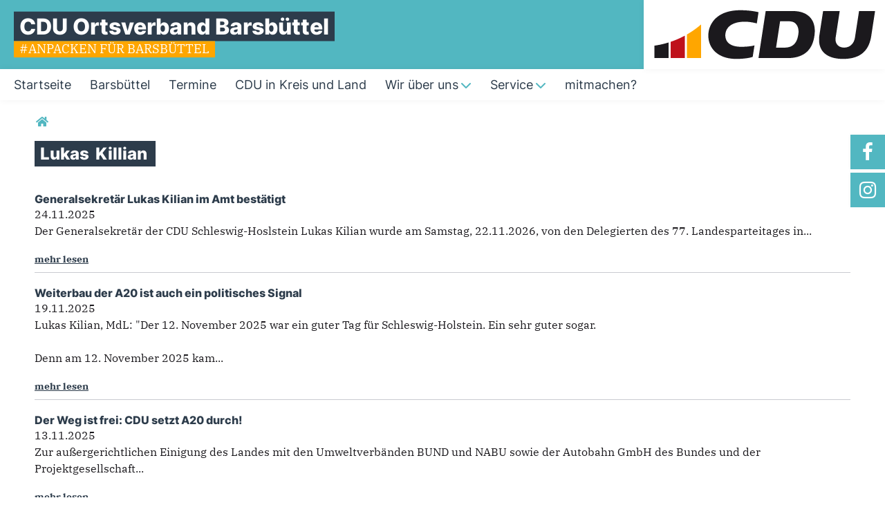

--- FILE ---
content_type: text/html; charset=utf-8
request_url: https://www.cdu-barsbuettel.de/tags/lukas-killian
body_size: 10086
content:
<!DOCTYPE html>
  <!--[if IEMobile 7]><html class="no-js ie iem7" lang="de" dir="ltr"><![endif]-->
  <!--[if lte IE 6]><html class="no-js ie lt-ie9 lt-ie8 lt-ie7" lang="de" dir="ltr"><![endif]-->
  <!--[if (IE 7)&(!IEMobile)]><html class="no-js ie lt-ie9 lt-ie8" lang="de" dir="ltr"><![endif]-->
  <!--[if IE 8]><html class="no-js ie lt-ie9" lang="de" dir="ltr"><![endif]-->
  <!--[if (gte IE 9)|(gt IEMobile 7)]><html class="no-js ie" lang="de" dir="ltr" prefix="og: http://ogp.me/ns# article: http://ogp.me/ns/article# book: http://ogp.me/ns/book# profile: http://ogp.me/ns/profile# video: http://ogp.me/ns/video# product: http://ogp.me/ns/product# content: http://purl.org/rss/1.0/modules/content/ dc: http://purl.org/dc/terms/ foaf: http://xmlns.com/foaf/0.1/ rdfs: http://www.w3.org/2000/01/rdf-schema# sioc: http://rdfs.org/sioc/ns# sioct: http://rdfs.org/sioc/types# skos: http://www.w3.org/2004/02/skos/core# xsd: http://www.w3.org/2001/XMLSchema#"><![endif]-->
  <!--[if !IE]><!--><html class="no-js" lang="de" dir="ltr" prefix="og: http://ogp.me/ns# article: http://ogp.me/ns/article# book: http://ogp.me/ns/book# profile: http://ogp.me/ns/profile# video: http://ogp.me/ns/video# product: http://ogp.me/ns/product# content: http://purl.org/rss/1.0/modules/content/ dc: http://purl.org/dc/terms/ foaf: http://xmlns.com/foaf/0.1/ rdfs: http://www.w3.org/2000/01/rdf-schema# sioc: http://rdfs.org/sioc/ns# sioct: http://rdfs.org/sioc/types# skos: http://www.w3.org/2004/02/skos/core# xsd: http://www.w3.org/2001/XMLSchema#"><!--<![endif]-->
<head>
  <!--[if IE]><![endif]-->
<meta charset="utf-8" />
<link rel="alternate" type="application/rss+xml" title="RSS - Lukas Killian" href="https://www.cdu-barsbuettel.de/taxonomy/term/1663/feed" />
<base href="https://www.cdu-barsbuettel.de/" />
<meta about="/tags/lukas-killian" typeof="skos:Concept" property="rdfs:label skos:prefLabel" content="Lukas Killian" />
<link rel="next" href="/tags/lukas-killian?page=1" />
<link rel="shortcut icon" href="https://www.cdu-barsbuettel.de/sites/all/themes/ubg/cdu_sh/cdu_muse_2023_sh/favicon.ico" type="image/vnd.microsoft.icon" />
<meta name="google-site-verification" content="UJMBN7PLJF5fCxy0mzrHUfRPM18GzANJyrbcPOqmVnM" />
<link rel="profile" href="http://www.w3.org/1999/xhtml/vocab" />
<meta name="web_author" content="Union-Betriebs GmbH. https://www.ubg365.de/" />
<meta name="apple-mobile-web-app-title" content="" />
<meta name="HandheldFriendly" content="true" />
<meta name="MobileOptimized" content="width" />
<meta http-equiv="cleartype" content="on" />
<link rel="apple-touch-icon-precomposed" href="https://www.cdu-barsbuettel.de/sites/all/themes/ubg/cdu_sh/cdu_muse_2023_sh/apple-touch-icon-precomposed-114x114.png" sizes="114x114" />
<link rel="apple-touch-icon-precomposed" href="https://www.cdu-barsbuettel.de/sites/all/themes/ubg/cdu_sh/cdu_muse_2023_sh/apple-touch-icon-precomposed-120x120.png" sizes="120x120" />
<link rel="apple-touch-icon-precomposed" href="https://www.cdu-barsbuettel.de/sites/all/themes/ubg/cdu_sh/cdu_muse_2023_sh/apple-touch-icon-precomposed-144x144.png" sizes="144x144" />
<link rel="apple-touch-icon-precomposed" href="https://www.cdu-barsbuettel.de/sites/all/themes/ubg/cdu_sh/cdu_muse_2023_sh/apple-touch-icon-precomposed-152x152.png" sizes="152x152" />
<link rel="apple-touch-icon-precomposed" href="https://www.cdu-barsbuettel.de/sites/all/themes/ubg/cdu_sh/cdu_muse_2023_sh/apple-touch-icon-precomposed-180x180.png" sizes="180x180" />
<link rel="apple-touch-icon-precomposed" href="https://www.cdu-barsbuettel.de/sites/all/themes/ubg/cdu_sh/cdu_muse_2023_sh/apple-touch-icon-precomposed-57x57.png" sizes="57x57" />
<link rel="apple-touch-icon-precomposed" href="https://www.cdu-barsbuettel.de/sites/all/themes/ubg/cdu_sh/cdu_muse_2023_sh/apple-touch-icon-precomposed-60x60.png" sizes="60x60" />
<link rel="apple-touch-icon-precomposed" href="https://www.cdu-barsbuettel.de/sites/all/themes/ubg/cdu_sh/cdu_muse_2023_sh/apple-touch-icon-precomposed-72x72.png" sizes="72x72" />
<link rel="apple-touch-icon-precomposed" href="https://www.cdu-barsbuettel.de/sites/all/themes/ubg/cdu_sh/cdu_muse_2023_sh/apple-touch-icon-precomposed-76x76.png" sizes="76x76" />
<meta name="viewport" content="width=device-width, initial-scale=1.0, minimum-scale=1.0, maximum-scale=1.5" />
<meta name="generator" content="Drupal 7 (http://drupal.org)" />
<link rel="canonical" href="https://www.cdu-barsbuettel.de/tags/lukas-killian" />
<link rel="shortlink" href="https://www.cdu-barsbuettel.de/taxonomy/term/1663" />
<meta property="og:site_name" content="CDU Ortsverband Barsbüttel" />
<meta property="og:type" content="article" />
<meta property="og:url" content="https://www.cdu-barsbuettel.de/tags/lukas-killian" />
<meta property="og:title" content="Lukas Killian" />
<meta name="twitter:card" content="summary" />
<meta name="twitter:url" content="https://www.cdu-barsbuettel.de/tags/lukas-killian" />
<meta name="twitter:title" content="Lukas Killian" />
<meta itemprop="name" content="Lukas Killian" />
  <title>Lukas Killian | CDU Ortsverband Barsbüttel</title>
  <link type="text/css" rel="stylesheet" href="https://www.cdu-barsbuettel.de/sites/www.cdu-barsbuettel.de/files/advagg_css/css__DFHeJrx_nWmBGAn5bLKp0pSOMt7mXfv7w0iPxB-WCzk__zKmpW1-hnTQYBwFabviREZFiwpO0wuMAgZQr642ptFU__im6xZAUDURGlzAVKvyjfZG_nLxwELDOe1Oy0lPauw5w.css" media="all" />
<link type="text/css" rel="stylesheet" href="https://www.cdu-barsbuettel.de/sites/www.cdu-barsbuettel.de/files/advagg_css/css__sf91sfnNIDS5R0X3xbtFC9q2-kcFjEqyu-fult_4aYk__l3PYKgar9benyUcavl4cYMSwelYoQLoKpU3yUz9nGh0__im6xZAUDURGlzAVKvyjfZG_nLxwELDOe1Oy0lPauw5w.css" media="all" />
<link type="text/css" rel="stylesheet" href="https://www.cdu-barsbuettel.de/sites/www.cdu-barsbuettel.de/files/advagg_css/css__vtWgS3aMRBHksD30VF6hOGo0G1PqdCk4swgLWchz-_Q__Hn3GY0MSMD1RMZajxK-NvsvLxkPV88JH23em0TMa4gY__im6xZAUDURGlzAVKvyjfZG_nLxwELDOe1Oy0lPauw5w.css" media="all" />
<link type="text/css" rel="stylesheet" href="https://www.cdu-barsbuettel.de/sites/www.cdu-barsbuettel.de/files/advagg_css/css__WALDSD7Yab89PC_GAmXPSrV898rXgSSyuRyA7giihWA__kozw8P-uMDqxi5TMmheHsYCPCf1pbZAYfLNz2W3yhRE__im6xZAUDURGlzAVKvyjfZG_nLxwELDOe1Oy0lPauw5w.css" media="all" />
<link type="text/css" rel="stylesheet" href="https://www.cdu-barsbuettel.de/sites/www.cdu-barsbuettel.de/files/advagg_css/css__oez3MUzhZCd8M6Y8Yw5tDTyi4d-5ebdTZgoe4cDcYdM__pLmR8O4XTKvDhhNwwY7Ub6gqSrVMawtat-eZ2CmP170__im6xZAUDURGlzAVKvyjfZG_nLxwELDOe1Oy0lPauw5w.css" media="all" />
<link type="text/css" rel="stylesheet" href="https://www.cdu-barsbuettel.de/sites/www.cdu-barsbuettel.de/files/advagg_css/css__DvQ68RuRopC5ilb8abuF27HFFZ5B-mp4vjmLtUMy0tQ__iMh5bgV0Sxw6AmSpUtC0Mjmtyl4cPHjl4JKzAIRlshQ__im6xZAUDURGlzAVKvyjfZG_nLxwELDOe1Oy0lPauw5w.css" media="all" />
<link type="text/css" rel="stylesheet" href="https://www.cdu-barsbuettel.de/sites/www.cdu-barsbuettel.de/files/advagg_css/css__I7qmvZBlhGzZMijVIFHRDZp-D8Ig9pRmv9L8rDqxmN8__bedI3cC_4Mz49ILaxcaI0v_hlzsTeBzd_YWDKsC2tlA__im6xZAUDURGlzAVKvyjfZG_nLxwELDOe1Oy0lPauw5w.css" media="all" />
<link type="text/css" rel="stylesheet" href="https://www.cdu-barsbuettel.de/sites/www.cdu-barsbuettel.de/files/advagg_css/css__PMEFROyd6ftFlvQ0nxmZJBJRYR2tYjn6sUGoRXoACdk__qIHzJdEuoFRQHdjdEdXhtUIAeL446IJ43VTn7bnuiY8__im6xZAUDURGlzAVKvyjfZG_nLxwELDOe1Oy0lPauw5w.css" media="all" />
<link type="text/css" rel="stylesheet" href="https://www.cdu-barsbuettel.de/sites/www.cdu-barsbuettel.de/files/advagg_css/css__-T6Ue9AKgTKgudrFQXZ4RIQ0xcTrPt6o32ulWV0q86k__rSQR5oJUyu3VXeG-x11tEb3u7EPfDuYMNzVHsgdw5kA__im6xZAUDURGlzAVKvyjfZG_nLxwELDOe1Oy0lPauw5w.css" media="all" />
<link type="text/css" rel="stylesheet" href="https://www.cdu-barsbuettel.de/sites/www.cdu-barsbuettel.de/files/advagg_css/css__aN97boeFf8V927v88tUKggIi1ZzWA0st3RYtNf7glz0__tWIfqQmtjN35oLtoyYdeWWV28Y_M1D3l11-6Isk7X74__im6xZAUDURGlzAVKvyjfZG_nLxwELDOe1Oy0lPauw5w.css" media="all" />
<link type="text/css" rel="stylesheet" href="https://www.cdu-barsbuettel.de/sites/www.cdu-barsbuettel.de/files/advagg_css/css__wIjRODhTKT2On6MZr7nlsfMI3U_vswTwrdDwnU5hyXI__gRrRCh4VGiZV1s_2nWW8s63dw69deqvxy1gXT2hgJqY__im6xZAUDURGlzAVKvyjfZG_nLxwELDOe1Oy0lPauw5w.css" media="all" />
<link type="text/css" rel="stylesheet" href="https://www.cdu-barsbuettel.de/sites/www.cdu-barsbuettel.de/files/advagg_css/css__k5P1CSyL6XmrjPrUZdZE10lwlltjlH3tU_hNqyVnM2w__sJ261MY4Z1f7-IkVEdcBazBm-BSy8D9GyJheaHd9jPQ__im6xZAUDURGlzAVKvyjfZG_nLxwELDOe1Oy0lPauw5w.css" media="all" />
<link type="text/css" rel="stylesheet" href="https://www.cdu-barsbuettel.de/sites/www.cdu-barsbuettel.de/files/advagg_css/css__3xULrydRO04MjqR3XfMzuPCgqvTrxPaJE90TZmiTIns__jO3xbxM_Ty36ww0nru-9A9sTY1H4MPfpHG9Fx8U1PYo__im6xZAUDURGlzAVKvyjfZG_nLxwELDOe1Oy0lPauw5w.css" media="print" />

<!--[if lte IE 8]>
<link type="text/css" rel="stylesheet" href="https://www.cdu-barsbuettel.de/sites/www.cdu-barsbuettel.de/files/advagg_css/css__h_wo5qqvb4d19LjlbAvl9rLImLpoY1iP9lvGFkBPumk__irSqBoj_bpzhWpyzPALW3cG_zSeFL3grKGjMBPOoFhw__im6xZAUDURGlzAVKvyjfZG_nLxwELDOe1Oy0lPauw5w.css" media="all" />
<![endif]-->

<!--[if lte IE 8]>
<link type="text/css" rel="stylesheet" href="https://www.cdu-barsbuettel.de/sites/www.cdu-barsbuettel.de/files/advagg_css/css__8KQ1T5DGrzk1bHpxSvF7IQyB23GUbXrbEPeZApoDHaQ__a5Q0SpsirsI5qjnvKlff4x9C9uRNgP9ycB59NzGREFU__im6xZAUDURGlzAVKvyjfZG_nLxwELDOe1Oy0lPauw5w.css" media="all" />
<![endif]-->

<!--[if lte IE 8]>
<link type="text/css" rel="stylesheet" href="https://www.cdu-barsbuettel.de/sites/www.cdu-barsbuettel.de/files/advagg_css/css__OZLt_7BxFiQrqGzyQ7LxDFIqsjZmg0WI2I33hzyyq1I__s_hKWZnHM-xKugaz2WxUNWyI4mnpjFb9PqCGvrBAEGA__im6xZAUDURGlzAVKvyjfZG_nLxwELDOe1Oy0lPauw5w.css" media="all" />
<![endif]-->
<style>
@import url("https://www.cdu-barsbuettel.de/sites/all/themes/ubg/cdu_sh/cdu_muse_2023_sh/css/?swjqnx");
</style>
<link type="text/css" rel="stylesheet" href="https://www.cdu-barsbuettel.de/sites/www.cdu-barsbuettel.de/files/advagg_css/css__jPl-c-CnPxZ6nc2qQAgiAqBzxCG35WXpuTC-I2NrThg___zvG64Ockl9g6gOnVLUnZjtFHqY1qnepyuUXsOQL8BY__im6xZAUDURGlzAVKvyjfZG_nLxwELDOe1Oy0lPauw5w.css" media="all" />
</head>
<body class="html not-front not-logged-in page-taxonomy page-taxonomy-term page-taxonomy-term- page-taxonomy-term-1663 section-tags no-region-header role-anonymous-user">
  <div id="background-wrap"></div>
  <a href="#skip-to-content" class="skip-link element-invisible element-focusable">Direkt zum Inhalt</a>
    <div  class="has-site-name has-site-slogan has-socialmedia-navigation has-no-search l-page has-no-sidebars">
  <a id="page-top" class="skip-anchor"></a>
  <header class="l-header" role="banner" id="page-header">
    <div class="l-branding-outer">
      <div class="l-branding ">
		
		          
           
          <div class="site-name-box site-slogan-box ">        
                        <div class="site-name-wrapper">
              <h1 class="site-name"><a href="/" title="Startseite">CDU Ortsverband Barsbüttel</a></h1>
            </div>
            
                        <div class="site-slogan-wrapper">
              <h2 class="site-slogan">#ANPACKEN FÜR BARSBÜTTEL</h2>
            </div>
            		  </div>
           
		  

        	

				  <div class="l-logo">
			<div id="logo">
			<a href="/" title="Startseite" rel="home" class="site-logo"><img src="https://www.cdu-barsbuettel.de/sites/all/themes/ubg/cdu_sh/cdu_muse_2023_sh/logo.png" alt="Logo" /></a>
						</div>
		  </div> 
				</div>
	</div>
    
    <div class="l-navigation-outer">
      <div class="l-navigation">
        
        <!-- .btn-navbar is used as the toggle for collapsed navbar content -->
        <button type="button" class="navbar-toggle ">
          <span class="icon-bar"></span>
          <span class="icon-bar"></span>
          <span class="icon-bar"></span>
          <span class="icon-bar"></span>
          <span class="icon-bar"></span>
          <span class="icon-bar"></span>
          <span class="sr-only">Toggle navigation</span>
        </button>
		
        
        <a id="skip-to-mainnavi" class="skip-anchor"></a>
        <a href="tags/lukas-killian#skip-to-content" class="skip-link">zum Hauptinhalt</a>
        <a href="tags/lukas-killian#skip-to-footer" class="skip-link">zur Seitenübersicht im Seiten-Footer</a>
        
        <div class="navbar-collapse collapse">
          <div class="navbar-collapse-inner">
                                                                      <div class="l-region l-region--navigation">
    <nav id="block-system-main-menu" role="navigation" class="block block--system block--menu block--system-main-menu odd">
      
  <ul class="main-menu menu 2"><li class="first leaf menu-1195"><a href="/" title="Startseite"><span class="menu-item-title">Startseite</span></a></li>
<li class="leaf menu-2312"><a href="/aktuelles"><span class="menu-item-title">Barsbüttel</span></a></li>
<li class="leaf menu-2314"><a href="/termine" title="Termine und Veranstaltungen"><span class="menu-item-title">Termine</span></a></li>
<li class="leaf menu-5533"><a href="/aktuellescdu" title="Aktuelles von der CDU"><span class="menu-item-title">CDU in Kreis und Land</span></a></li>
<li class="expanded menu-2342"><a href="/ueber-uns" title="Über uns"><span class="menu-item-title">Wir über uns</span><span class="toggle-icon fa fa6 fa6-chevron-down fa6-solid"></span></a><ul class="main-menu menu 2"><li class="mobileonly menu-2342"><a href="/ueber-uns" title="Über uns"><span class="menu-item-title">Wir über uns</span></a></li>
<li class="first leaf menu-4979"><a href="/ueber-uns/ortsvorstand" title="Ortsvorstand">Ortsvorstand</a></li>
<li class="leaf menu-42383"><a href="/ueber-uns/fraktionsvorstand" title="Fraktionsvorstand">Fraktionsvorstand</a></li>
<li class="leaf menu-42387"><a href="/ueber-uns/gemeindevertretung" title="Gemeindevertretung">Gemeindevertretung</a></li>
<li class="last leaf menu-42391"><a href="/ueber-uns/ausschuesse">Ausschüsse und Ortsbeiräte</a></li>
</ul></li>
<li class="expanded menu-2313"><a href="/service" title="Service"><span class="menu-item-title">Service</span><span class="toggle-icon fa fa6 fa6-chevron-down fa6-solid"></span></a><ul class="main-menu menu 2"><li class="mobileonly menu-2313"><a href="/service" title="Service"><span class="menu-item-title">Service</span></a></li>
<li class="first leaf menu-4977"><a href="/wahlergebnisse" title="Wahlergebnisse">Wahlergebnisse</a></li>
<li class="last leaf menu-5531"><a href="/links" title="Links">Links</a></li>
</ul></li>
<li class="last leaf menu-24751"><a href="https://www.cdu.de/mitglied-werden" target="_blank"><span class="menu-item-title">mitmachen?</span></a></li>
</ul></nav>
  </div>
	
          </div>
          
                    <div class="socialmedia-navigation-wrapper mobileonly">
            <ul id="socialmedia-navigation" class="socialmedia-navigation socialmedia-navigation-type-icon"><li class="item-facebook first item item-1"><a href="https://www.facebook.com/CDUBarsbuettel/" target="_blank" title="https://www.facebook.com/CDUBarsbuettel/" class="socialmedia-navigation-item socialmedia-navigation-item-facebook socialmedia-navigation-item-icon"><span class="fa fa-facebook socialmedia-icon fa-fw"><span class="link-title">Facebook</span></span></a></li>
<li class="item-instagram last item item-2"><a href="https://www.instagram.com/cdubarsbuettel/" target="_blank" title="https://www.instagram.com/cdubarsbuettel/" class="socialmedia-navigation-item socialmedia-navigation-item-instagram socialmedia-navigation-item-icon"><span class="fa fa-instagram socialmedia-icon fa-fw"><span class="link-title">Instagram</span></span></a></li>
</ul>          </div>
                  </div>
      </div>
    </div>
    <div id="header-border"></div>
  </header>
  
    <div class="l-social-wrapper">
    <div class="l-social rs_skip">
      <div class="socialmedia-navigation-wrapper pconly"><ul id="socialmedia-navigation" class="socialmedia-navigation socialmedia-navigation-type-icon"><li class="item-facebook first item item-1"><a href="https://www.facebook.com/CDUBarsbuettel/" target="_blank" title="https://www.facebook.com/CDUBarsbuettel/" class="socialmedia-navigation-item socialmedia-navigation-item-facebook socialmedia-navigation-item-icon"><span class="fa fa-facebook socialmedia-icon fa-fw"><span class="link-title">Facebook</span></span></a></li>
<li class="item-instagram last item item-2"><a href="https://www.instagram.com/cdubarsbuettel/" target="_blank" title="https://www.instagram.com/cdubarsbuettel/" class="socialmedia-navigation-item socialmedia-navigation-item-instagram socialmedia-navigation-item-icon"><span class="fa fa-instagram socialmedia-icon fa-fw"><span class="link-title">Instagram</span></span></a></li>
</ul></div>
      
          </div>
  </div>
            
  
  <div class="l-main">
        <div class="l-breadcrumb"><h2 class="element-invisible">Sie sind hier</h2><ol class="breadcrumb" vocab="http://schema.org/" typeof="BreadcrumbList"><li class="inline odd first last" property="itemListElement" typeof="ListItem"><a href="https://www.cdu-barsbuettel.de/" property="item" typeof="WebPage"><span property="name"><span class="fa fas fa5-home fa-fw"><span class="link-title">Startseite</span></span></span></a> <span class="delimiter">»</span> <meta property="position" content="1"></li></ol></div>
        
        
    <div class="l-content" role="main">
            
      <a id="skip-to-content" class="skip-anchor"></a>
      <a href="tags/lukas-killian#skip-to-mainnavi" class="skip-link">zur Hauptnavigation</a>  
      <a href="tags/lukas-killian#skip-to-footer" class="skip-link">zur Seitenübersicht im Seiten-Footer</a>
        
                              <h1 class="page-title"><span class="headline-content"><span class="t">Lukas </span><span class="t">Killian </span></span></h1>
                      
                
              
            	  
      <div id="main-content"><div class="term-listing-heading"><div id="taxonomy-term-1663" class="taxonomy-term--tags taxonomy-term--full taxonomy-term--tags--full">

      <h2 class="element-invisible">Lukas Killian</h2>
  
  <div class="content">
      </div>

</div>
</div><article id="node-3596"  about="/artikel/generalsekretaer-lukas-kilian-im-amt-bestaetigt" typeof="sioc:Item foaf:Document" role="article" class="node node--article node--promoted node-teaser node--teaser node--article--teaser">

	<div class="node__content node-content-teaser content-teaser">
    <h3 class="title"><a href="/artikel/generalsekretaer-lukas-kilian-im-amt-bestaetigt" title="Generalsekretär Lukas Kilian im Amt bestätigt" target="_self">Generalsekretär Lukas Kilian im Amt bestätigt</a></h3>
    
    
        
        <div class="date"><span property="dc:date dc:created" content="2025-11-24T10:19:00+01:00" datatype="xsd:dateTime">24.11.2025</span></div>
              
     
    <div class="text"><p>Der Generalsekretär der CDU Schleswig-Hoslstein Lukas Kilian wurde am Samstag, 22.11.2026, von den Delegierten des 77. Landesparteitages in...</p></div>
           
        <div class="readmore"><a href="/artikel/generalsekretaer-lukas-kilian-im-amt-bestaetigt" title="Generalsekretär Lukas Kilian im Amt bestätigt" target="_self">mehr lesen</a></div>
    	</div>
    
</article>


<article id="node-3595"  about="/artikel/weiterbau-der-a20-ist-auch-ein-politisches-signal" typeof="sioc:Item foaf:Document" role="article" class="node node--article node--promoted node-teaser node--teaser node--article--teaser">

	<div class="node__content node-content-teaser content-teaser">
    <h3 class="title"><a href="/artikel/weiterbau-der-a20-ist-auch-ein-politisches-signal" title="Weiterbau der A20 ist auch ein politisches Signal" target="_self">Weiterbau der A20 ist auch ein politisches Signal</a></h3>
    
    
        
        <div class="date"><span property="dc:date dc:created" content="2025-11-19T13:34:00+01:00" datatype="xsd:dateTime">19.11.2025</span></div>
              
     
    <div class="text"><p>Lukas Kilian, MdL: "Der 12. November 2025 war ein guter Tag für Schleswig-Holstein. Ein sehr guter sogar.<br /><br />Denn am 12. November 2025 kam...</p></div>
           
        <div class="readmore"><a href="/artikel/weiterbau-der-a20-ist-auch-ein-politisches-signal" title="Weiterbau der A20 ist auch ein politisches Signal" target="_self">mehr lesen</a></div>
    	</div>
    
</article>


<article id="node-3594"  about="/artikel/der-weg-ist-frei-cdu-setzt-a20-durch" typeof="sioc:Item foaf:Document" role="article" class="node node--article node--promoted node-teaser node--teaser node--article--teaser">

	<div class="node__content node-content-teaser content-teaser">
    <h3 class="title"><a href="/artikel/der-weg-ist-frei-cdu-setzt-a20-durch" title="Der Weg ist frei: CDU setzt A20 durch!" target="_self">Der Weg ist frei: CDU setzt A20 durch!</a></h3>
    
    
        
        <div class="date"><span property="dc:date dc:created" content="2025-11-13T08:39:44+01:00" datatype="xsd:dateTime">13.11.2025</span></div>
              
     
    <div class="text"><p>Zur außergerichtlichen Einigung des Landes mit den Umweltverbänden BUND und NABU sowie der Autobahn GmbH des Bundes und der Projektgesellschaft...</p></div>
           
        <div class="readmore"><a href="/artikel/der-weg-ist-frei-cdu-setzt-a20-durch" title="Der Weg ist frei: CDU setzt A20 durch!" target="_self">mehr lesen</a></div>
    	</div>
    
</article>


<article id="node-3593"  about="/artikel/schliessung-amtsgericht-reinbek-bedauerlich-aber-im-gesamtgefuege-sinnvoll" typeof="sioc:Item foaf:Document" role="article" class="node node--article node--promoted node-teaser node--teaser node--article--teaser">

	<div class="node__content node-content-teaser content-teaser">
    <h3 class="title"><a href="/artikel/schliessung-amtsgericht-reinbek-bedauerlich-aber-im-gesamtgefuege-sinnvoll" title="Schließung Amtsgericht Reinbek: Bedauerlich, aber im Gesamtgefüge sinnvoll" target="_self">Schließung Amtsgericht Reinbek: Bedauerlich, aber im Gesamtgefüge sinnvoll</a></h3>
    
    
        
        <div class="date"><span property="dc:date dc:created" content="2025-10-21T18:04:00+02:00" datatype="xsd:dateTime">21.10.2025</span></div>
              
     
    <div class="text"><p>Zu den Auswirkungen auf den Standort Reinbek aus dem gemeinsam von der Justizministerin und dem Präsidenten des Oberlandesgerichts vorgestellten...</p></div>
           
        <div class="readmore"><a href="/artikel/schliessung-amtsgericht-reinbek-bedauerlich-aber-im-gesamtgefuege-sinnvoll" title="Schließung Amtsgericht Reinbek: Bedauerlich, aber im Gesamtgefüge sinnvoll" target="_self">mehr lesen</a></div>
    	</div>
    
</article>


<article id="node-3592"  about="/artikel/wir-muessen-so-viel-wie-moeglich-fuer-unsere-landesstrassen-tun" typeof="sioc:Item foaf:Document" role="article" class="node node--article node--promoted node-teaser node--teaser node--article--teaser">

	<div class="node__content node-content-teaser content-teaser">
    <h3 class="title"><a href="/artikel/wir-muessen-so-viel-wie-moeglich-fuer-unsere-landesstrassen-tun" title="Wir müssen so viel wie möglich für unsere Landesstraßen tun" target="_self">Wir müssen so viel wie möglich für unsere Landesstraßen tun</a></h3>
    
    
        
        <div class="date"><span property="dc:date dc:created" content="2025-09-27T08:47:40+02:00" datatype="xsd:dateTime">27.09.2025</span></div>
              
     
    <div class="text"><p>Der Landtag debattierte am Freitag (26.09.2025) über die weitere Strategie zur Sanierung der Landesstraßen.<br /><br />Der verkehrspolitische...</p></div>
           
        <div class="readmore"><a href="/artikel/wir-muessen-so-viel-wie-moeglich-fuer-unsere-landesstrassen-tun" title="Wir müssen so viel wie möglich für unsere Landesstraßen tun" target="_self">mehr lesen</a></div>
    	</div>
    
</article>


<article id="node-3590"  about="/artikel/norddeutsche-gelassenheit-hat-ihre-grenzen" typeof="sioc:Item foaf:Document" role="article" class="node node--article node--promoted node-teaser node--teaser node--article--teaser">

	<div class="node__content node-content-teaser content-teaser">
    <h3 class="title"><a href="/artikel/norddeutsche-gelassenheit-hat-ihre-grenzen" title="Norddeutsche Gelassenheit hat ihre Grenzen" target="_self">Norddeutsche Gelassenheit hat ihre Grenzen</a></h3>
    
    
        
        <div class="date"><span property="dc:date dc:created" content="2025-09-26T10:15:00+02:00" datatype="xsd:dateTime">26.09.2025</span></div>
              
     
    <div class="text"><p>Mit einem interfraktionellen Antrag setzte der Landtag heute ein Zeichen in Richtung Bund, dass die schleswig-holsteinische Verkehrsinfrastruktur...</p></div>
           
        <div class="readmore"><a href="/artikel/norddeutsche-gelassenheit-hat-ihre-grenzen" title="Norddeutsche Gelassenheit hat ihre Grenzen" target="_self">mehr lesen</a></div>
    	</div>
    
</article>


<article id="node-3591"  about="/artikel/schulwege-sicher-gestalten" typeof="sioc:Item foaf:Document" role="article" class="node node--article node--promoted node-teaser node--teaser node--article--teaser">

	<div class="node__content node-content-teaser content-teaser">
    <h3 class="title"><a href="/artikel/schulwege-sicher-gestalten" title="Schulwege sicher gestalten" target="_self">Schulwege sicher gestalten</a></h3>
    
    
        
        <div class="date"><span property="dc:date dc:created" content="2025-09-26T10:12:05+02:00" datatype="xsd:dateTime">26.09.2025</span></div>
              
     
    <div class="text"><p>Es gilt das gesprochene Wort!<br /><br />Sehr geehrte Frau Präsidentin,<br />meine Damen und Herren,<br /><br />wir beraten heute den Antrag „...</p></div>
           
        <div class="readmore"><a href="/artikel/schulwege-sicher-gestalten" title="Schulwege sicher gestalten" target="_self">mehr lesen</a></div>
    	</div>
    
</article>


<article id="node-3589"  about="/artikel/das-ist-cancel-culture-reinster-form" typeof="sioc:Item foaf:Document" role="article" class="node node--article node--promoted node-teaser node--teaser node--article--teaser">

	<div class="node__content node-content-teaser content-teaser">
    <h3 class="title"><a href="/artikel/das-ist-cancel-culture-reinster-form" title="„Das ist Cancel Culture in reinster Form.“" target="_self">„Das ist Cancel Culture in reinster Form.“</a></h3>
    
    
        
        <div class="date"><span property="dc:date dc:created" content="2025-09-17T16:00:02+02:00" datatype="xsd:dateTime">17.09.2025</span></div>
              
     
    <div class="text"><p>Zur Absetzung der Moderatorin Julia Ruhs in den vom NDR produzierten Ausgaben der Sendung „Klar“ äußert sich der Generalsekretär der CDU Schleswig...</p></div>
           
        <div class="readmore"><a href="/artikel/das-ist-cancel-culture-reinster-form" title="„Das ist Cancel Culture in reinster Form.“" target="_self">mehr lesen</a></div>
    	</div>
    
</article>


<article id="node-3587"  about="/artikel/autonomes-fahren-ist-wichtiges-zukunftsthema" typeof="sioc:Item foaf:Document" role="article" class="node node--article node--promoted node-teaser node--teaser node--article--teaser">

	<div class="node__content node-content-teaser content-teaser">
    <h3 class="title"><a href="/artikel/autonomes-fahren-ist-wichtiges-zukunftsthema" title="Autonomes Fahren ist wichtiges Zukunftsthema" target="_self">Autonomes Fahren ist wichtiges Zukunftsthema</a></h3>
    
    
        
        <div class="date"><span property="dc:date dc:created" content="2025-07-25T15:49:02+02:00" datatype="xsd:dateTime">25.07.2025</span></div>
              
     
    <div class="text"><p>Lukas Kilian, MdL: "Wir beraten heute über einen Antrag zur Förderung und Einführung des autonomen Fahrens in Schleswig-Holstein. Ziel ist es, ein...</p></div>
           
        <div class="readmore"><a href="/artikel/autonomes-fahren-ist-wichtiges-zukunftsthema" title="Autonomes Fahren ist wichtiges Zukunftsthema" target="_self">mehr lesen</a></div>
    	</div>
    
</article>


<article id="node-3588"  about="/artikel/mit-vollgas-im-kreisverkehr-kommt-man-auch-nicht-von-der-stelle" typeof="sioc:Item foaf:Document" role="article" class="node node--article node--promoted node-teaser node--teaser node--article--teaser">

	<div class="node__content node-content-teaser content-teaser">
    <h3 class="title"><a href="/artikel/mit-vollgas-im-kreisverkehr-kommt-man-auch-nicht-von-der-stelle" title="Mit Vollgas im Kreisverkehr kommt man auch nicht von der Stelle" target="_self">Mit Vollgas im Kreisverkehr kommt man auch nicht von der Stelle</a></h3>
    
    
        
        <div class="date"><span property="dc:date dc:created" content="2025-07-25T15:36:43+02:00" datatype="xsd:dateTime">25.07.2025</span></div>
              
     
    <div class="text"><p>Der CDU-Landtagsabgeordnete Lukas Kilian: "Beginnen wir aber mit einer kleinen Zeitreise. Wir fliegen zurück in das Jahr 1989, genauer gesagt, zum...</p></div>
           
        <div class="readmore"><a href="/artikel/mit-vollgas-im-kreisverkehr-kommt-man-auch-nicht-von-der-stelle" title="Mit Vollgas im Kreisverkehr kommt man auch nicht von der Stelle" target="_self">mehr lesen</a></div>
    	</div>
    
</article>


<h2 class="element-invisible">Seiten</h2><ul class="pager pager-default"><li class="pager__item pager__item--current">1</li>
<li class="pager__item"><a title="Gehe zu Seite 2" href="/tags/lukas-killian?page=1">2</a></li>
<li class="pager__item"><a title="Gehe zu Seite 3" href="/tags/lukas-killian?page=2">3</a></li>
<li class="pager__item"><a title="Gehe zu Seite 4" href="/tags/lukas-killian?page=3">4</a></li>
<li class="pager__item"><a title="Gehe zu Seite 5" href="/tags/lukas-killian?page=4">5</a></li>
<li class="pager__item"><a title="Gehe zu Seite 6" href="/tags/lukas-killian?page=5">6</a></li>
<li class="pager__item"><a title="Gehe zu Seite 7" href="/tags/lukas-killian?page=6">7</a></li>
<li class="pager__item"><a title="Gehe zu Seite 8" href="/tags/lukas-killian?page=7">8</a></li>
<li class="pager__item"><a title="Gehe zu Seite 9" href="/tags/lukas-killian?page=8">9</a></li>
<li class="pager__item pager__item--ellipsis">…</li>
<li class="pager__item pager__item--next"><a title="Zur nächsten Seite" href="/tags/lukas-killian?page=1"><i class="fa fa6 fa-solid fa6-angle-right"></i></a></li>
</ul></div>
        
          </div>

        
        
        
  </div>
  
  
  <footer class="l-footer l-footer-light" role="contentinfo">
	<div class="footer-wrapper">
	  <a id="skip-to-footer" class="skip-anchor"></a>
	  <a href="tags/lukas-killian#skip-to-mainnavi" class="skip-link">zur Hauptnavigation</a>  
	  <a href="tags/lukas-killian#skip-to-content" class="skip-link">zum Hauptinhalt</a>
	  <h1 class="element-invisible">Fußbereich</h1>
	    <div class="l-region l-region--footer blocks-count-1">
    <div id="block-bean-footer-block" class="block block--bean block--bean-footer-block odd last block-1 block--footer-block">
        <div class="block__content">
    <div class="entity entity-bean bean-footer-block bean-margin-top-medium footer-block-4 clearfix" about="/block/footer-block" class="entity entity-bean bean-footer-block bean-margin-top-medium footer-block-4">
  		  
	<div class="content bean-content" >
    <div class="field field-name-field-footercontentblock field-type-field-collection field-label-hidden field--name-field-footercontentblock field--type-field-collection field--label-hidden"><div class="field__items field-items "><div class="field__item field-item field-footercontentblock-item even field-item-1 field-item-first"><div class="entity entity-field-collection-item field-collection-item-field-footercontentblock clearfix" about="/field-collection/field-footercontentblock/1" class="entity entity-field-collection-item field-collection-item-field-footercontentblock">
  <div class="content">
    <h2 class="block__title block-title field-blocktitle field-blocktitle-anschrift">Anschrift</h2><div vocab="http://schema.org/" typeof="Organization" class="field field-name-field-footer-contactdata field-type-field-hidden-text field-label-hidden field--name-field-footer-contactdata field--type-field-hidden-text field--label-hidden"><div class="contact-data-field contact-data-mail"><span property="name" class="contact-data-field contact-data-name">CDU Ortsverband Barsbüttel</span></div><div class="contact-data-field">Volkmar Dietel</div><div property="address" typeof="PostalAddress" class="contact-data-postal-address"><span property="streetAddress" class="contact-data-field contact-data-street">Achtern Barg 19c</span><br /><span property="postalCode" class="contact-data-field contact-data-zip">22885</span> <span property="addressLocality" class="contact-data-field contact-data-city">Barsbüttel</span><br /></div><div class="contact-data-field contact-data-mail">E-Mail: <span property="email"><span class="spamspan"><span class="u">infomail</span> [at] <span class="d">cdu-barsbuettel.de</span></span></span></div></div>  </div>
</div>
</div><div class="field__item field-item field-footercontentblock-item odd field-item-2 field-item-second"><div class="entity entity-field-collection-item field-collection-item-field-footercontentblock clearfix" about="/field-collection/field-footercontentblock/2" class="entity entity-field-collection-item field-collection-item-field-footercontentblock">
  <div class="content">
    <h2 class="block__title block-title field-blocktitle field-blocktitle-im-web">Im Web</h2><div class="field field-name-field-footer-links field-type-link-field field-label-hidden field--name-field-footer-links field--type-link-field field--label-hidden"><div class="field__items field-items "><div class="field__item field-item even field-item-1"><a href="https://www.cdu.ltsh.de/" target="_blank" rel="nofollow">CDU Landtagsfraktion</a></div><div class="field__item field-item odd field-item-2"><a href="https://www.cdu.de" target="_blank" rel="nofollow">CDU Deutschlands</a></div><div class="field__item field-item even field-item-3"><a href="https://www.cducsu.de/" target="_blank" rel="nofollow">CDU/CSU Bundestagsfraktion</a></div><div class="field__item field-item odd field-item-4"><a href="https://www.buergerbeteiligung-barsbuettel.de/" target="_blank" rel="nofollow">Neues aus Barsbüttel</a></div></div></div>  </div>
</div>
</div><div class="field__item field-item field-footercontentblock-item even field-item-3 field-item-third"><div class="entity entity-field-collection-item field-collection-item-field-footercontentblock clearfix" about="/field-collection/field-footercontentblock/3" class="entity entity-field-collection-item field-collection-item-field-footercontentblock">
  <div class="content">
    <h2 class="block__title block-title field-blocktitle field-blocktitle-links">Links</h2><div class="field field-name-field-footer-links field-type-link-field field-label-hidden field--name-field-footer-links field--type-link-field field--label-hidden"><div class="field__items field-items "><div class="field__item field-item even field-item-1"><a href="https://www.cdu-barsbuettel.de/impressum">Impressum</a></div><div class="field__item field-item odd field-item-2"><a href="https://www.cdu-barsbuettel.de/kontakt">Kontakt</a></div><div class="field__item field-item even field-item-3"><a href="https://www.cdu-barsbuettel.de/sitemap">Sitemap</a></div><div class="field__item field-item odd field-item-4"><a href="https://www.cdu-barsbuettel.de/datenschutz">Datenschutz</a></div></div></div>  </div>
</div>
</div><div class="field__item field-item field-footercontentblock-item odd field-item-4 views-row-fourth"><div class="entity entity-field-collection-item field-collection-item-field-footercontentblock clearfix" about="/field-collection/field-footercontentblock/5" class="entity entity-field-collection-item field-collection-item-field-footercontentblock">
  <div class="content">
    <div class="field field-name-field-footer-sociallinks field-type-linkimagefield field-label-hidden field--name-field-footer-sociallinks field--type-linkimagefield field--label-hidden"><div class="field__items field-items "><div class="field__item field-item even field-item-1"><a href="https://www.facebook.com/pages/CDU-Schleswig-Holstein/275335619167195" title="Facebook" target="_blank" rel="nofollow" class=""><img typeof="foaf:Image" class="image-landscape" src="https://www.cdu-barsbuettel.de/sites/www.cdu-barsbuettel.de/files/styles/footerimage/public/footer-facebook-128x41.jpg?itok=dYOn7yYK" width="128" height="41" alt="Facebook" title="Facebook" /></a></div><div class="field__item field-item odd field-item-2"><a href="https://twitter.com/SH_CDU" title="Twitter" target="_blank" rel="nofollow" class=""><img typeof="foaf:Image" class="image-landscape" src="https://www.cdu-barsbuettel.de/sites/www.cdu-barsbuettel.de/files/styles/footerimage/public/footer-twitter-128x41.jpg?itok=dyZID3Pk" width="128" height="41" alt="Twitter" title="Twitter" /></a></div><div class="field__item field-item even field-item-3"><a href="http://www.youtube.com/user/cdutv" title="CDU TV" target="_blank" rel="nofollow" class=""><img typeof="foaf:Image" class="image-landscape" src="https://www.cdu-barsbuettel.de/sites/www.cdu-barsbuettel.de/files/styles/footerimage/public/footer-cdutv-128x41.jpg?itok=-AfZJtla" width="128" height="41" alt="CDU TV" title="CDU TV" /></a></div><div class="field__item field-item odd field-item-4"><a href="http://www.youtube.com/cduschleswigholstein" title="CDU Schleswig-Holstein auf YouTube" target="_blank" rel="nofollow" class=""><img typeof="foaf:Image" class="image-landscape" src="https://www.cdu-barsbuettel.de/sites/www.cdu-barsbuettel.de/files/styles/footerimage/public/footer-youtube-cdush-128x41.jpg?itok=V8dzZPqf" width="128" height="41" alt="CDU Schleswig-Holstein auf YouTube" title="CDU Schleswig-Holstein auf YouTube" /></a></div></div></div>  </div>
</div>
</div></div></div>	</div>
</div>
  </div>
</div>
  </div>
    </div>
	    
  </footer>
</div>
  <script type="text/javascript" src="https://www.cdu-barsbuettel.de/misc/jquery.js?v=1.4.4"></script>
<script type="text/javascript" src="https://www.cdu-barsbuettel.de/misc/jquery-extend-3.4.0.js?v=1.4.4"></script>
<script type="text/javascript" src="https://www.cdu-barsbuettel.de/misc/jquery-html-prefilter-3.5.0-backport.js?v=1.4.4"></script>
<script type="text/javascript" src="https://www.cdu-barsbuettel.de/misc/jquery.once.js?v=1.2"></script>
<script type="text/javascript" src="https://www.cdu-barsbuettel.de/misc/drupal.js?swjqnx"></script>
<script type="text/javascript" src="https://www.cdu-barsbuettel.de/sites/all/themes/omega/omega/js/no-js.js?swjqnx"></script>
<script type="text/javascript" src="https://www.cdu-barsbuettel.de/sites/all/modules/beautytips/js/jquery.bt.min.js?v=0.9.5-rc1"></script>
<script type="text/javascript" src="https://www.cdu-barsbuettel.de/sites/all/modules/beautytips/js/beautytips.min.js?v=7.x-2.x"></script>
<script type="text/javascript" src="https://www.cdu-barsbuettel.de/misc/ajax.js?v=7.103"></script>
<script type="text/javascript" src="https://www.cdu-barsbuettel.de/sites/all/modules/admin_menu/admin_devel/admin_devel.js?swjqnx"></script>
<script type="text/javascript" src="https://www.cdu-barsbuettel.de/sites/all/modules/spamspan/spamspan.js?swjqnx"></script>

<!--[if (gte IE 6)&(lte IE 8)]>
<script type="text/javascript" src="https://www.cdu-barsbuettel.de/sites/all/themes/ubg/cdu_sh/cdu_muse_2023_sh/libraries/html5shiv/html5shiv.min.js?swjqnx"></script>
<![endif]-->

<!--[if (gte IE 6)&(lte IE 8)]>
<script type="text/javascript" src="https://www.cdu-barsbuettel.de/sites/all/themes/ubg/cdu_sh/cdu_muse_2023_sh/libraries/html5shiv/html5shiv-printshiv.min.js?swjqnx"></script>
<![endif]-->
<script type="text/javascript" src="https://www.cdu-barsbuettel.de/sites/www.cdu-barsbuettel.de/files/languages/de_mauLyamoyCKa57yLIUKwTMpccRYP-GnodAQhTO-NnqY.js?swjqnx"></script>
<script type="text/javascript" src="https://www.cdu-barsbuettel.de/sites/all/modules/colorbox/js/colorbox.js?swjqnx"></script>
<script type="text/javascript" src="https://www.cdu-barsbuettel.de/sites/all/modules/colorbox/styles/default/colorbox_style.js?swjqnx"></script>
<script type="text/javascript" src="https://www.cdu-barsbuettel.de/sites/all/modules/colorbox/js/colorbox_load.js?swjqnx"></script>
<script type="text/javascript" src="https://www.cdu-barsbuettel.de/misc/progress.js?v=7.103"></script>
<script type="text/javascript" src="https://www.cdu-barsbuettel.de/sites/all/themes/ubg/ubg_omega/js/jquery.dotdotdot-1.5.6-packed.js?swjqnx"></script>
<script type="text/javascript" src="https://www.cdu-barsbuettel.de/sites/all/themes/ubg/ubg_omega/js/ubg-omega-nonie8.js?swjqnx"></script>
<script type="text/javascript" src="https://www.cdu-barsbuettel.de/sites/all/modules/colorbox_node/colorbox_node.js?swjqnx"></script>
<script type="text/javascript" src="https://www.cdu-barsbuettel.de/sites/all/themes/ubg/ubg_omega/js/ubg-omega.functions.js?swjqnx"></script>
<script type="text/javascript" src="https://www.cdu-barsbuettel.de/sites/all/themes/ubg/ubg_omega/js/ubg-omega.onepage.functions.js?swjqnx"></script>
<script type="text/javascript" src="https://www.cdu-barsbuettel.de/sites/all/themes/ubg/ubg_omega/js/ubg-omega.behaviors.js?swjqnx"></script>
<script type="text/javascript" src="https://www.cdu-barsbuettel.de/sites/all/themes/ubg/ubg_omega/js/ubg-omega-youtube.functions.js?swjqnx"></script>
<script type="text/javascript" src="https://www.cdu-barsbuettel.de/sites/all/themes/ubg/cdu_pages/cdu_muse/js/cdu-muse.functions.js?swjqnx"></script>
<script type="text/javascript" src="https://www.cdu-barsbuettel.de/sites/all/themes/ubg/cdu_pages/cdu_muse/js/cdu-muse.behaviors.js?swjqnx"></script>
<script type="text/javascript" src="https://www.cdu-barsbuettel.de/sites/all/themes/ubg/cdu_pages/cdu_muse_2023/js/cdu-muse-2023.behaviors.js?swjqnx"></script>
<script type="text/javascript" src="https://www.cdu-barsbuettel.de/sites/all/themes/ubg/cdu_sh/cdu_muse_2023_sh/js/cdu-muse-2023-sh.behaviors.js?swjqnx"></script>
<script type="text/javascript" src="https://www.cdu-barsbuettel.de/sites/all/themes/ubg/ubg_omega/js/matchMedia.js?swjqnx"></script>
<script type="text/javascript" src="https://www.cdu-barsbuettel.de/sites/all/themes/ubg/ubg_omega/js/matchMedia.addListener.js?swjqnx"></script>
<script type="text/javascript" src="https://www.cdu-barsbuettel.de/sites/all/themes/omega/omega/js/omega.mediaqueries.min.js?swjqnx"></script>
<script type="text/javascript" src="https://www.cdu-barsbuettel.de/sites/all/themes/ubg/ubg_omega/js/ubg-omega.mobile-navi.js?swjqnx"></script>
<script type="text/javascript">
<!--//--><![CDATA[//><!--
jQuery.extend(Drupal.settings, {"basePath":"\/","pathPrefix":"","setHasJsCookie":0,"ubgOmega":{"scrollspyOffset":null},"ajaxPageState":{"theme":"cdu_muse_2023_sh","theme_token":"dTYK5Rqt_X5N4-yHoB6ymhqDzWTi3NafIQthv_Zsvn8","css":{"sites\/all\/themes\/omega\/omega\/css\/modules\/system\/system.base.css":1,"sites\/all\/themes\/omega\/omega\/css\/modules\/system\/system.menus.theme.css":1,"sites\/all\/themes\/omega\/omega\/css\/modules\/system\/system.messages.theme.css":1,"sites\/all\/themes\/omega\/omega\/css\/modules\/system\/system.theme.css":1,"sites\/all\/modules\/simplenews\/simplenews.css":1,"sites\/all\/modules\/calendar\/css\/calendar_multiday.css":1,"sites\/all\/modules\/calendar_tooltips\/calendar_tooltips.css":1,"sites\/all\/modules\/colorbox_node\/colorbox_node.css":1,"sites\/all\/modules\/date\/date_api\/date.css":1,"sites\/all\/modules\/date\/date_popup\/themes\/datepicker.1.7.css":1,"sites\/all\/themes\/omega\/omega\/css\/modules\/aggregator\/aggregator.theme.css":1,"sites\/all\/modules\/date\/date_repeat_field\/date_repeat_field.css":1,"sites\/all\/modules\/field_hidden\/field_hidden.css":1,"modules\/node\/node.css":1,"sites\/all\/themes\/omega\/omega\/css\/modules\/comment\/comment.theme.css":1,"sites\/all\/modules\/ubg\/ubg_bean_masonry\/assets\/css\/ubg_bean_masonry.css":1,"sites\/all\/modules\/ubg\/ubg_bean_slideshow\/css\/ubg_bean_slideshow.css":1,"sites\/all\/modules\/ubg\/ubg_cdu_circle\/assets\/css\/ubg_cdu_circle.css":1,"sites\/all\/themes\/omega\/omega\/css\/modules\/field\/field.theme.css":1,"sites\/all\/modules\/ubg\/ubg_form_elements\/ubg_form_elements.css":1,"sites\/all\/modules\/ubg\/ubg_metatag\/css\/ubg_metatag.css":1,"sites\/all\/modules\/ubg\/ubg_one_click_share\/css\/ubg_one_click_share.css":1,"sites\/all\/themes\/omega\/omega\/css\/modules\/search\/search.theme.css":1,"sites\/all\/modules\/ubg\/ubg_reminder\/css\/ubg_reminder.css":1,"sites\/all\/modules\/ubg\/ubg_share\/css\/ubg_share.css":1,"sites\/all\/modules\/ubg\/ubg_bean_slideshow\/modules\/ubg_slideshow_link\/css\/ubg_slideshow_link.css":1,"sites\/all\/modules\/ubg\/ubg_social_sharing\/assets\/css\/ubg_social_sharing.css":1,"sites\/all\/modules\/webform_confirm_email\/webform_confirm_email.css":1,"sites\/all\/modules\/views\/css\/views.css":1,"sites\/all\/modules\/lazyloader\/lazyloader.css":1,"sites\/all\/themes\/omega\/omega\/css\/modules\/user\/user.base.css":1,"sites\/all\/themes\/omega\/omega\/css\/modules\/user\/user.theme.css":1,"sites\/all\/modules\/colorbox\/styles\/default\/colorbox_style.css":1,"sites\/all\/modules\/ctools\/css\/ctools.css":1,"sites\/all\/modules\/panels\/css\/panels.css":1,"sites\/all\/libraries\/fontello\/css\/fontello.css":1,"sites\/all\/themes\/ubg\/ubg_omega\/css\/ubg-omega.normalize.css":1,"sites\/all\/themes\/ubg\/ubg_omega\/css\/ubg-omega.hacks.css":1,"sites\/all\/themes\/ubg\/ubg_omega\/css\/ubg-omega.styles.css":1,"sites\/all\/themes\/ubg\/ubg_omega\/css\/glyphicons-regular.css":1,"sites\/all\/themes\/ubg\/ubg_omega\/css\/glyphicons-halflings.css":1,"sites\/all\/themes\/ubg\/ubg_omega\/css\/glyphicons-filetypes.css":1,"sites\/all\/themes\/ubg\/ubg_omega\/css\/glyphicons-social.css":1,"sites\/all\/themes\/ubg\/ubg_omega\/css\/genericons.css":1,"sites\/all\/themes\/ubg\/ubg_omega\/css\/font-awesome.css":1,"sites\/all\/themes\/ubg\/ubg_omega\/css\/fontawesome-5.15.2.css":1,"sites\/all\/themes\/ubg\/ubg_omega\/css\/fontawesome-6.4.2.css":1,"sites\/all\/themes\/ubg\/ubg_omega\/css\/material-icons.css":1,"sites\/all\/themes\/ubg\/ubg_omega\/css\/material-symbols.css":1,"sites\/all\/themes\/ubg\/cdu_pages\/cdu_muse\/css\/cdu-muse.normalize.css":1,"sites\/all\/themes\/ubg\/cdu_pages\/cdu_muse\/css\/cdu-muse.hacks.css":1,"sites\/all\/themes\/ubg\/cdu_pages\/cdu_muse\/css\/cdu-muse.styles.css":1,"sites\/all\/themes\/ubg\/cdu_pages\/cdu_muse_2023\/css\/cdu-muse-2023.normalize.css":1,"sites\/all\/themes\/ubg\/cdu_pages\/cdu_muse_2023\/css\/cdu-muse-2023.hacks.css":1,"sites\/all\/themes\/ubg\/cdu_pages\/cdu_muse_2023\/css\/cdu-muse-2023.styles.css":1,"sites\/all\/themes\/ubg\/cdu_sh\/cdu_muse_2023_sh\/css\/cdu-muse-2023-sh.normalize.css":1,"sites\/all\/themes\/ubg\/cdu_sh\/cdu_muse_2023_sh\/css\/cdu-muse-2023-sh.hacks.css":1,"sites\/all\/themes\/ubg\/cdu_sh\/cdu_muse_2023_sh\/css\/cdu-muse-2023-sh.styles.css":1,"sites\/all\/themes\/ubg\/ubg_omega\/css\/ubg-omega.print.css":1,"sites\/all\/themes\/ubg\/cdu_pages\/cdu_muse\/css\/cdu-muse.print.css":1,"sites\/all\/themes\/ubg\/cdu_pages\/cdu_muse_2023\/css\/cdu-muse-2023.print.css":1,"sites\/all\/themes\/ubg\/cdu_sh\/cdu_muse_2023_sh\/css\/cdu-muse-2023-sh.print.css":1,"sites\/all\/themes\/ubg\/ubg_omega\/css\/ubg-omega.no-query.css":1,"sites\/all\/themes\/ubg\/cdu_pages\/cdu_muse\/css\/cdu-muse.no-query.css":1,"sites\/all\/themes\/ubg\/ubg_omega\/css\/ubg-omega.navigation.css":1,"sites\/all\/themes\/ubg\/cdu_sh\/cdu_muse_2023_sh\/css\/":1},"js":{"misc\/jquery.js":1,"misc\/jquery-extend-3.4.0.js":1,"misc\/jquery-html-prefilter-3.5.0-backport.js":1,"misc\/jquery.once.js":1,"misc\/drupal.js":1,"sites\/all\/themes\/omega\/omega\/js\/no-js.js":1,"sites\/all\/modules\/beautytips\/js\/jquery.bt.min.js":1,"sites\/all\/modules\/beautytips\/js\/beautytips.min.js":1,"misc\/ajax.js":1,"sites\/all\/modules\/admin_menu\/admin_devel\/admin_devel.js":1,"sites\/all\/modules\/spamspan\/spamspan.js":1,"sites\/all\/themes\/ubg\/cdu_sh\/cdu_muse_2023_sh\/libraries\/html5shiv\/html5shiv.min.js":1,"sites\/all\/themes\/ubg\/cdu_sh\/cdu_muse_2023_sh\/libraries\/html5shiv\/html5shiv-printshiv.min.js":1,"public:\/\/languages\/de_mauLyamoyCKa57yLIUKwTMpccRYP-GnodAQhTO-NnqY.js":1,"sites\/all\/modules\/colorbox\/js\/colorbox.js":1,"sites\/all\/modules\/colorbox\/styles\/default\/colorbox_style.js":1,"sites\/all\/modules\/colorbox\/js\/colorbox_load.js":1,"misc\/progress.js":1,"sites\/all\/themes\/ubg\/ubg_omega\/js\/jquery.dotdotdot-1.5.6-packed.js":1,"sites\/all\/themes\/ubg\/ubg_omega\/js\/ubg-omega-nonie8.js":1,"sites\/all\/modules\/colorbox_node\/colorbox_node.js":1,"sites\/all\/themes\/ubg\/ubg_omega\/js\/ubg-omega.functions.js":1,"sites\/all\/themes\/ubg\/ubg_omega\/js\/ubg-omega.onepage.functions.js":1,"sites\/all\/themes\/ubg\/ubg_omega\/js\/ubg-omega.behaviors.js":1,"sites\/all\/themes\/ubg\/ubg_omega\/js\/ubg-omega-youtube.functions.js":1,"sites\/all\/themes\/ubg\/cdu_pages\/cdu_muse\/js\/cdu-muse.functions.js":1,"sites\/all\/themes\/ubg\/cdu_pages\/cdu_muse\/js\/cdu-muse.behaviors.js":1,"sites\/all\/themes\/ubg\/cdu_pages\/cdu_muse_2023\/js\/cdu-muse-2023.behaviors.js":1,"sites\/all\/themes\/ubg\/cdu_sh\/cdu_muse_2023_sh\/js\/cdu-muse-2023-sh.behaviors.js":1,"sites\/all\/themes\/ubg\/ubg_omega\/js\/matchMedia.js":1,"sites\/all\/themes\/ubg\/ubg_omega\/js\/matchMedia.addListener.js":1,"sites\/all\/themes\/omega\/omega\/js\/omega.mediaqueries.min.js":1,"sites\/all\/themes\/ubg\/ubg_omega\/js\/ubg-omega.mobile-navi.js":1}},"colorbox":{"opacity":"0.85","current":"{current} von {total}","previous":"\u00ab Zur\u00fcck","next":"Weiter \u00bb","close":"Schlie\u00dfen","maxWidth":"98%","maxHeight":"98%","fixed":true,"mobiledetect":false,"mobiledevicewidth":"480px","file_public_path":"\/sites\/www.cdu-barsbuettel.de\/files","specificPagesDefaultValue":"admin*\nimagebrowser*\nimg_assist*\nimce*\nnode\/add\/*\nnode\/*\/edit\nprint\/*\nprintpdf\/*\nsystem\/ajax\nsystem\/ajax\/*"},"beautytips":{"calendar-tooltips":{"fill":"#F7F7F7","padding":8,"strokeStyle":"#B7B7B7","cornerRadius":0,"cssStyles":{"fontFamily":"\u0026quot;lucida grande\u0026quot;,tahoma,verdana,arial,sans-serif","fontSize":"11px"},"cssSelect":".calendar-calendar .mini-day-on a, .calendar-calendar .day a, .calendar-calendar .mini-day-on span, .calendar-calendar .day span","contentSelector":"$(this).next().html()","trigger":["mouseover","mouseout"],"list":["fill","padding","strokeStyle","cornerRadius","cssStyles","contentSelector","trigger"]}},"colorbox_node":{"width":"600px","height":"600px"},"omega":{"mediaQueries":{"media-query-mobile":"all and (max-width: 739px)","media-query-narrow":"all and (min-width: 740px) and (max-width: 979px)","media-query-normal":"all and (min-width: 980px)","media-query-wide":"all and (min-width: 1220px)","media-query-xxl":"all and (min-width: 1620px)"}}});
//--><!]]>
</script>
  </body>
</html>


--- FILE ---
content_type: text/css
request_url: https://www.cdu-barsbuettel.de/sites/www.cdu-barsbuettel.de/files/advagg_css/css__I7qmvZBlhGzZMijVIFHRDZp-D8Ig9pRmv9L8rDqxmN8__bedI3cC_4Mz49ILaxcaI0v_hlzsTeBzd_YWDKsC2tlA__im6xZAUDURGlzAVKvyjfZG_nLxwELDOe1Oy0lPauw5w.css
body_size: 959
content:
.fa6{font-family:var(--fa6-style-family,"Font Awesome 6 Free");font-weight:var(--fa6-style,900)}.fa6,.fa6-classic,.fa6-sharp,.fas,.fa6-solid,.far,.fa6-regular,.fab,.fa6-brands{-moz-osx-font-smoothing:grayscale;-webkit-font-smoothing:antialiased;display:var(--fa6-display,inline-block);font-style:normal;font-variant:normal;line-height:1;text-rendering:auto}.fa6.fas,.fa6-classic,.fa6-solid,.fa6.far,.fa6-regular{font-family:'Font Awesome 6 Free'}.fa6.fab,.fa6-brands{font-family:'Font Awesome 6 Brands'}.fa6-1x{font-size:1em}.fa6-2x{font-size:2em}.fa6-3x{font-size:3em}.fa6-4x{font-size:4em}.fa6-5x{font-size:5em}.fa6-6x{font-size:6em}.fa6-7x{font-size:7em}.fa6-8x{font-size:8em}.fa6-9x{font-size:9em}.fa6-10x{font-size:10em}.fa6-2xs{font-size:.625em;line-height:.1em;vertical-align:.225em}.fa6-xs{font-size:.75em;line-height:.08333em;vertical-align:.125em}.fa6-sm{font-size:.875em;line-height:.07143em;vertical-align:.05357em}.fa6-lg{font-size:1.25em;line-height:.05em;vertical-align:-.075em}.fa6-xl{font-size:1.5em;line-height:.04167em;vertical-align:-.125em}.fa6-2xl{font-size:2em;line-height:.03125em;vertical-align:-.1875em}.fa6-fw{text-align:center;width:1.25em}.fa6-ul{list-style-type:none;margin-left:var(--fa6-li-margin,2.5em);padding-left:0}.fa6-ul>li{position:relative}.fa6-li{left:calc(var(--fa6-li-width,2em)*-1);position:absolute;text-align:center;width:var(--fa6-li-width,2em);line-height:inherit}.fa6-border{border-color:var(--fa6-border-color,#eee);border-radius:var(--fa6-border-radius,0.1em);border-style:var(--fa6-border-style,solid);border-width:var(--fa6-border-width,0.08em);padding:var(--fa6-border-padding,0.2em .25em .15em)}.fa6-pull-left{float:left;margin-right:var(--fa6-pull-margin,0.3em)}.fa6-pull-right{float:right;margin-left:var(--fa6-pull-margin,0.3em)}.fa6-beat{animation-name:fa6-beat;animation-delay:var(--fa6-animation-delay,0s);animation-direction:var(--fa6-animation-direction,normal);animation-duration:var(--fa6-animation-duration,1s);animation-iteration-count:var(--fa6-animation-iteration-count,infinite);animation-timing-function:var(--fa6-animation-timing,ease-in-out)}.fa6-bounce{animation-name:fa6-bounce;animation-delay:var(--fa6-animation-delay,0s);animation-direction:var(--fa6-animation-direction,normal);animation-duration:var(--fa6-animation-duration,1s);animation-iteration-count:var(--fa6-animation-iteration-count,infinite);animation-timing-function:var(--fa6-animation-timing,cubic-bezier(0.28,0.84,0.42,1))}.fa6-fade{animation-name:fa6-fade;animation-delay:var(--fa6-animation-delay,0s);animation-direction:var(--fa6-animation-direction,normal);animation-duration:var(--fa6-animation-duration,1s);animation-iteration-count:var(--fa6-animation-iteration-count,infinite);animation-timing-function:var(--fa6-animation-timing,cubic-bezier(0.4,0,0.6,1))}.fa6-beat-fade{animation-name:fa6-beat-fade;animation-delay:var(--fa6-animation-delay,0s);animation-direction:var(--fa6-animation-direction,normal);animation-duration:var(--fa6-animation-duration,1s);animation-iteration-count:var(--fa6-animation-iteration-count,infinite);animation-timing-function:var(--fa6-animation-timing,cubic-bezier(0.4,0,0.6,1))}.fa6-flip{animation-name:fa6-flip;animation-delay:var(--fa6-animation-delay,0s);animation-direction:var(--fa6-animation-direction,normal);animation-duration:var(--fa6-animation-duration,1s);animation-iteration-count:var(--fa6-animation-iteration-count,infinite);animation-timing-function:var(--fa6-animation-timing,ease-in-out)}.fa6-shake{animation-name:fa6-shake;animation-delay:var(--fa6-animation-delay,0s);animation-direction:var(--fa6-animation-direction,normal);animation-duration:var(--fa6-animation-duration,1s);animation-iteration-count:var(--fa6-animation-iteration-count,infinite);animation-timing-function:var(--fa6-animation-timing,linear)}.fa6-spin{animation-name:fa6-spin;animation-delay:var(--fa6-animation-delay,0s);animation-direction:var(--fa6-animation-direction,normal);animation-duration:var(--fa6-animation-duration,2s);animation-iteration-count:var(--fa6-animation-iteration-count,infinite);animation-timing-function:var(--fa6-animation-timing,linear)}
.fa6-spin-reverse{--fa6-animation-direction:reverse}.fa6-pulse,.fa6-spin-pulse{animation-name:fa6-spin;animation-direction:var(--fa6-animation-direction,normal);animation-duration:var(--fa6-animation-duration,1s);animation-iteration-count:var(--fa6-animation-iteration-count,infinite);animation-timing-function:var(--fa6-animation-timing,steps(8))}@media(prefers-reduced-motion:reduce){.fa6-beat,.fa6-bounce,.fa6-fade,.fa6-beat-fade,.fa6-flip,.fa6-pulse,.fa6-shake,.fa6-spin,.fa6-spin-pulse{animation-delay:-1ms;animation-duration:1ms;animation-iteration-count:1;transition-delay:0s;transition-duration:0s}}

--- FILE ---
content_type: text/css
request_url: https://www.cdu-barsbuettel.de/sites/www.cdu-barsbuettel.de/files/advagg_css/css__wIjRODhTKT2On6MZr7nlsfMI3U_vswTwrdDwnU5hyXI__gRrRCh4VGiZV1s_2nWW8s63dw69deqvxy1gXT2hgJqY__im6xZAUDURGlzAVKvyjfZG_nLxwELDOe1Oy0lPauw5w.css
body_size: 11435
content:
@font-face{font-family:'Material Icons';font-style:normal;font-weight:400;src:local("Material Icons"),local("MaterialIcons-Regular"),url(https://www.cdu-barsbuettel.de/sites/all/themes/ubg/ubg_omega/fonts/MaterialIcons/MaterialIcons-Regular.ttf) format("truetype")}@font-face{font-family:'Material Icons Outlined';font-style:normal;font-weight:400;src:local("Material Icons Outlined"),local("MaterialIconsOutlined-Regular"),url(https://www.cdu-barsbuettel.de/sites/all/themes/ubg/ubg_omega/fonts/MaterialIcons/MaterialIconsOutlined-Regular.otf) format("truetype")}.material-icons{font-family:'Material Icons';font-weight:normal;font-style:normal;font-size:24px;display:inline-block;line-height:1;text-transform:none;letter-spacing:normal;word-wrap:normal;white-space:nowrap;direction:ltr;vertical-align:middle;-webkit-font-smoothing:antialiased;text-rendering:optimizeLegibility;-moz-osx-font-smoothing:grayscale;font-feature-settings:'liga'}.material-icons-outlined{font-family:'Material Icons Outlined';font-weight:normal;font-style:normal;font-size:24px;line-height:1;letter-spacing:normal;text-transform:none;display:inline-block;white-space:nowrap;word-wrap:normal;direction:ltr;-moz-font-feature-settings:'liga';-moz-osx-font-smoothing:grayscale;vertical-align:middle}@font-face{font-family:'Material Symbols Outlined';font-style:normal;font-weight:100 700;src:url(https://www.cdu-barsbuettel.de/sites/all/themes/ubg/ubg_omega/fonts/MaterialSymbols/MaterialSymbolsOutlined.woff2) format("woff2"),url(https://www.cdu-barsbuettel.de/sites/all/themes/ubg/ubg_omega/fonts/MaterialSymbols/MaterialSymbolsOutlined.ttf) format("truetype")}.material-symbols-outlined{font-family:'Material Symbols Outlined';font-weight:normal;font-style:normal;font-size:24px;line-height:1;letter-spacing:normal;text-transform:none;display:inline-block;white-space:nowrap;word-wrap:normal;direction:ltr;-moz-font-feature-settings:'liga';-moz-osx-font-smoothing:grayscale;vertical-align:middle}article,aside,details,figcaption,figure,footer,header,hgroup,main,nav,section,summary{display:block}audio,canvas,progress,video{display:inline-block;vertical-align:baseline}audio:not([controls]){display:none;height:0}[hidden],template{display:none}html{font-family:sans-serif;-webkit-text-size-adjust:100%;-ms-text-size-adjust:100%}body{margin:0}a{background:transparent}a:active,a:hover{outline:0}abbr[title]{border-bottom:1px dotted}b,strong{font-weight:bold}dfn{font-style:italic}h1{font-size:2em;margin:.67em 0}mark{background:#ff0;color:#000}small{font-size:80%}sub,sup{font-size:75%;line-height:0;position:relative;vertical-align:baseline}sup{top:-.5em}sub{bottom:-.25em}img{border:0}svg:not(:root){overflow:hidden}figure{margin:1em 40px}hr{-moz-box-sizing:content-box;box-sizing:content-box;height:0}pre{overflow:auto}code,kbd,pre,samp{font-family:monospace,monospace;font-size:1em}button,input,optgroup,select,textarea{color:inherit;font:inherit;margin:0}button{overflow:visible}button,select{text-transform:none}button,html input[type="button"],input[type="reset"],input[type="submit"]{-webkit-appearance:button;cursor:pointer}button[disabled],html input[disabled]{cursor:default}button::-moz-focus-inner,input::-moz-focus-inner{border:0;padding:0}input{line-height:normal}input[type="checkbox"],input[type="radio"]{box-sizing:border-box;padding:0}input[type="number"]::-webkit-inner-spin-button,input[type="number"]::-webkit-outer-spin-button{height:auto}input[type="search"]{-webkit-appearance:textfield;-moz-box-sizing:content-box;-webkit-box-sizing:content-box;box-sizing:content-box}
input[type="search"]::-webkit-search-cancel-button,input[type="search"]::-webkit-search-decoration{-webkit-appearance:none}fieldset{border:1px solid silver;margin:0 2px;padding:.35em .625em .75em}legend{border:0;padding:0}textarea{overflow:auto}optgroup{font-weight:bold}table{border-collapse:collapse;border-spacing:0}td,th{padding:0}@media all and (max-width:739px){#toolbar,#admin-menu{display:none}html body.toolbar,html body.admin-menu{padding-top:0 !important;margin-top:0 !important}}@font-face{font-family:"CDUKievit";font-weight:normal;font-style:normal;font-display:swap;src:url(https://www.cdu-barsbuettel.de/sites/all/themes/ubg/ubg_omega/fonts/CDUKievitWeb-Medium.eot?1540372105) format("embedded-opentype");src:url(https://www.cdu-barsbuettel.de/sites/all/themes/ubg/ubg_omega/fonts/CDUKievitWeb-Medium.eot?1540372105#iefix) format("embedded-opentype"),url(https://www.cdu-barsbuettel.de/sites/all/themes/ubg/ubg_omega/fonts/CDUKievitWeb-Medium.woff?1540372105) format("woff")}@font-face{font-family:"CDUKievit Bold";font-weight:normal;font-style:normal;font-display:swap;src:url(https://www.cdu-barsbuettel.de/sites/all/themes/ubg/ubg_omega/fonts/CDUKievitWeb-BoldItalic.eot?1540372105) format("embedded-opentype");src:url(https://www.cdu-barsbuettel.de/sites/all/themes/ubg/ubg_omega/fonts/CDUKievitWeb-BoldItalic.eot?1540372105#iefix) format("embedded-opentype"),url(https://www.cdu-barsbuettel.de/sites/all/themes/ubg/ubg_omega/fonts/CDUKievitWeb-BoldItalic.woff?1540372105) format("woff")}.bean-bean-socialmedia-wall{--smw-color-text:#000;--smw-color-link:#e95d0f;--smw-color-link-text:white;--smw-color-header-link:#e95d0f;--smw-color-link-hover:#ee8018;--smw-color-header-link-hover:#ee8018;--smw-font-family:CDUKievit,Arial,Helvetica,Verdana,sans-serif}.ui-accordion.ui-widget,.ui-accordion .ui-accordion-header{font-family:CDUKievit,Arial,Helvetica,Verdana,sans-serif}.ui-accordion .ui-accordion-header{padding:.5em 0;font-size:1em;line-height:1.5em;border-bottom:1px solid #ccc}.ui-accordion .ui-accordion-header.ui-state-active{border-color:#fff;margin-bottom:1em}.ui-accordion .ui-accordion-header a{padding:0 0 0 2.5em;display:block;white-space:nowrap;overflow:hidden;text-overflow:ellipsis}.ui-accordion .ui-accordion-header .ui-icon{width:1.5em;height:1.5em;position:absolute;left:.5em;top:.5em;margin-top:0;display:inline-block;background-image:url(https://www.cdu-barsbuettel.de/sites/all/themes/ubg/cdu_pages/cdu_muse/images/bg-sidebar-block.png);background-position:0 0;background-repeat:no-repeat;background-size:1.5em auto}.ui-accordion .ui-accordion-header.ui-state-default .ui-icon{background-position:0 0}.ui-accordion .ui-accordion-header.ui-state-default.ui-state-hover .ui-icon{background-position:0 -1.5em}.ui-accordion .ui-accordion-header.ui-state-active .ui-icon{background-position:0 -3em}.ui-accordion .ui-accordion-header.ui-state-active.ui-state-hover .ui-icon{background-position:0 -4.5em}.ui-accordion .ui-accordion-content{border-bottom:1px solid #fff}.ui-accordion .ui-accordion-content.ui-accordion-content-active{border-color:#ccc}.field__label{font-weight:normal;font-family:CDUKievit Bold,Arial,Helvetica,Verdana,sans-serif}textarea.form-textarea{font-family:CDUKievit,Arial,Helvetica,Verdana,sans-serif}.cdu-form{position:relative;margin-bottom:2em}input.form-submit,a#edit-cancel,input#edit-submit{font-family:CDUKievit,Arial,Helvetica,Verdana,sans-serif;color:#fff;background-color:#000;border:1px solid #000}input.form-submit:hover,a#edit-cancel:hover,input#edit-submit:hover{border:1px solid #e95d0f;background-color:#e95d0f}html{height:100%}body{font-family:CDUKievit,Arial,Helvetica,Verdana,sans-serif;font-size:14px;line-height:21px;padding-bottom:0;height:100%}@media(min-width:740px){body{font-size:14px;line-height:21px}}@media(min-width:980px){body{font-size:16px;line-height:24px}}strong,b{font-weight:normal !important;font-family:CDUKievit Bold,Arial,Helvetica,Verdana,sans-serif}
h1,h2,h3,h4,h5,h6{font-family:CDUKievit Bold,Arial,Helvetica,Verdana,sans-serif;font-weight:normal}h1{font-size:2em}h1.page-title{font-size:1.5em;font-family:CDUKievit,Arial,Helvetica,Verdana,sans-serif;text-transform:uppercase}h2{font-size:1.5em;font-family:CDUKievit Bold,Arial,Helvetica,Verdana,sans-serif;color:#000}h2.bean-title{font-family:CDUKievit,Arial,Helvetica,Verdana,sans-serif;text-transform:uppercase}.node h2{font-size:1.25em}h3{font-size:1.25em}h3.title,h3.block-title{font-size:1.5em;line-height:1.2em;margin-bottom:.6667em}a,a:link,a:visited,a:hover{color:#e95d0f;text-decoration:none}a:hover,a:focus{text-decoration:underline}a:focus{outline:1px solid #e95d0f}iframe{display:block;padding:0}#overlay-container{height:80%;margin-top:100px}@media(min-width:740px){#overlay-container{margin-top:130px}}@media(min-width:980px){#overlay-container{margin-top:150px}}@media(min-width:1220px){#overlay-container{margin-top:150px}}.glyphicon span.title,.glyphicons span.title,.genericon span.title{font-family:CDUKievit,Arial,Helvetica,Verdana,sans-serif}a .glyphicon,a .glyphicons{color:#000}span.file{margin-right:.4em}span.file .glyphicon,span.file .glyphicons{margin-right:.3em;color:inherit;line-height:inherit;vertical-align:baseline;top:1px}.element-invisible{margin:0;padding:0}a.skip-link{color:#000}a.skip-link:focus{outline:1px solid #000}ul.pager-load-more li.pager-next a{font-family:CDUKievit,Arial,Helvetica,Verdana,sans-serif;color:#fff;background-color:#000}ul.pager-load-more li.pager-next a:link,ul.pager-load-more li.pager-next a:visited{color:#fff}ul.pager-load-more li.pager-next a:hover{background-color:#e95d0f}@media(min-width:740px){.l-page{padding-top:124px}}@media(min-width:980px){.l-page{padding-top:150px}}@media(min-width:740px){.l-page.has-headerimage{padding-top:150px}}@media(min-width:980px){.l-page.has-headerimage{padding-top:177px}}.maintenance-page .l-page{min-height:100%;position:relative}@media(min-width:740px){.maintenance-page .l-page{min-height:calc(100% - 124px)}}@media(min-width:980px){.maintenance-page .l-page{min-height:calc(100% - 150px)}}@media(min-width:740px){.l-header{z-index:950;position:fixed;width:100%;top:0}.admin-menu .l-header{top:31px}}.l-header .l-branding{background-image:url(https://www.cdu-barsbuettel.de/sites/all/themes/ubg/cdu_pages/cdu_muse/images/header.png);background-repeat:no-repeat;height:inherit}.has-headerimage .l-header .l-branding{background-image:none}.l-branding-outer{background:#cbcab5;background:-webkit-linear-gradient(left,#fff 55%,#cbcab5 100%);background:-o-linear-gradient(right,#fff 55%,#cbcab5 100%);background:-moz-linear-gradient(right,#fff 55%,#cbcab5 100%);background:linear-gradient(to right,#fff 55%,#cbcab5 100%);background-color:#e4e2d2;height:50px;border-top:5px solid #e95d0f}@media(min-width:740px){.l-branding-outer{height:80px;border-top:6px solid #e95d0f}}@media(min-width:980px){.l-branding-outer{height:95px;border-top:7px solid #e95d0f}}@media(min-width:740px){.has-headerimage .l-branding-outer{background:#e4e2d2;height:102px}}@media(min-width:980px){.has-headerimage .l-branding-outer{height:122px}}.l-navigation-outer{background-color:#fff;border-top:1px solid #ededed;border-bottom:1px solid #ededed;box-shadow:0 -1px 2px 0 #ededed}.l-navigation-outer .l-region--search{float:right}body.has-slideshow .l-main{margin-top:0}.l-content{position:relative}.l-footer{position:relative;background-color:#e4e2d2;padding-top:2em;font-size:.9em;color:#010101}.l-footer h2,.l-footer a{color:#010101}.l-footer a:focus{outline:1px solid #010101}.maintenance-page .l-footer{position:absolute;bottom:0;width:100%}.l-footer .l-copyright{padding-top:1em;margin-top:1em;border-top:1px solid #010101}.l-cookies{background-color:#e1e2e4}.ui-tabs.ui-widget,.ui-tabs.ui-widget input,.ui-tabs.ui-widget select,.ui-tabs.ui-widget textarea,.ui-tabs.ui-widget button{font-family:CDUKievit,Arial,Helvetica,Verdana,sans-serif}.ui-tabs.ui-widget-content a{color:#e95d0f}.ui-tabs .ui-widget-header{background:#e4e2d2}.ui-tabs .ui-widget-header .ui-state-default{background:#e4e2d2;border-top-color:#e4e2d2}.ui-tabs .ui-widget-header .ui-state-active{background:#fff;border-top-color:#e95d0f}.field-sidebar-block-tabs.field-sidebar-block-tabs-2 .ui-tabs-nav li{max-width:48%}.field-sidebar-block-tabs.field-sidebar-block-tabs-3 .ui-tabs-nav li{max-width:32%}.field-sidebar-block-tabs.field-sidebar-block-tabs-4 .ui-tabs-nav li{max-width:24%}.field-sidebar-block-tabs .ui-tabs-nav li a{max-width:85%;white-space:nowrap;overflow:hidden;text-overflow:ellipsis;padding:6px 12px;font-family:CDUKievit Bold,Arial,Helvetica,Verdana,sans-serif}.tabs-pills .ui-tabs .ui-tabs-nav li a{color:#000;font-family:CDUKievit,Arial,Helvetica,Verdana,sans-serif}.tabs-pills .ui-tabs .ui-tabs-nav li a:hover,.tabs-pills .ui-tabs .ui-tabs-nav li a.active{border-bottom:3px solid #e95d0f}.tabs-pills .ui-tabs .ui-widget-header .ui-state-active a{border-bottom:3px solid #e95d0f}div#logo{position:absolute;right:0;top:9px}div#logo img,div#logo a{width:auto;max-width:none;vertical-align:top;height:inherit;max-height:36px}@media(min-width:740px){div#logo{top:11px}div#logo img{max-height:65px}}@media(min-width:980px){div#logo{top:13px}div#logo img{max-height:83px}}.l-branding-with-logo div#logo{top:4px}@media(min-width:740px){.l-branding-with-logo div#logo{top:5px}}@media(min-width:980px){.l-branding-with-logo div#logo{top:6px}}h1.site-name{color:#000}h1.site-name a{color:#000}h2.site-slogan{color:#e95d0f}.breadcrumb{color:#000;font-size:.875em}.breadcrumb .delimiter{font-size:1em;color:#e95d0f}.front .breadcrumb{display:none}.l-content .view-calendar .date-nav,.l-region--sidebar-second .view-calendar .date-nav{background-color:#e95d0f}.view .date-nav-wrapper span.pager-icon{border:1px solid #e95d0f;font-family:CDUKievit Bold,Arial,Helvetica,Verdana,sans-serif}.view .date-nav-wrapper span.pager-icon:hover{border-color:#fff}.calendar-calendar th.days{font-family:CDUKievit Bold,Arial,Helvetica,Verdana,sans-serif}.calendar-calendar td .inner div.day a{color:#e95d0f}.calendar-calendar .month-view .full td.date-box.today,.calendar-calendar .month-view .full tr td.single-day.today{border-color:#e95d0f}.l-content .view-calendar .calendar-calendar .date-nav-wrapper div.date-heading a{font-family:CDUKievit Bold,Arial,Helvetica,Verdana,sans-serif;font-weight:normal}
div.feed-icon a.ical-icon{color:#e95d0f}#cboxClose{background:url(https://www.cdu-barsbuettel.de/sites/all/themes/ubg/cdu_pages/cdu_muse/images/colorbox-controls.png) no-repeat scroll -25px 0 transparent}.audio-player-container .field__item .jp-audio .jp-interface h2{font-family:CDUKievit,Arial,Helvetica,Verdana,sans-serif}.audio-player-container .field__item .jp-audio .jp-interface .ubg-jplayer-player ul.jp-controls li a.player-button:hover,.audio-player-container .field__item .jp-audio .jp-interface .ubg-jplayer-player ul.jp-controls li a.player-button:active{background:#e95d0f}.audio-player-container .field__item .jp-audio .jp-interface .ubg-jplayer-player ul.volume-controls li a.player-button:hover,.audio-player-container .field__item .jp-audio .jp-interface .ubg-jplayer-player ul.volume-controls li a.player-button:active{color:#e95d0f}.audio-player-container .field__item .jp-audio .jp-interface .ubg-jplayer-player .jp-progress .jp-seek-bar{border:1px solid #e95d0f}.audio-player-container .field__item .jp-audio .jp-interface .ubg-jplayer-player .jp-progress .jp-seek-bar .jp-play-bar{background:#f27b39}.audio-player-container .field__item .jp-audio .jp-interface .ubg-jplayer-player .jp-volume-bar{border:1px solid #e95d0f}.audio-player-container .field__item .jp-audio .jp-interface .ubg-jplayer-player .jp-volume-bar .jp-volume-bar-value{background:#f27b39}@media(min-width:740px){.navbar-collapse{float:left}}.l-navigation .navigation,.l-navigation #block-system-main-menu,.l-navigation #block-menu-menu-redaktion,.l-navigation .block-menu-redaktion{float:none;height:auto;margin-top:.625em;padding-top:.625em;border-top:1px solid #e1e2e4}@media(min-width:740px){.l-navigation .navigation,.l-navigation #block-system-main-menu,.l-navigation #block-menu-menu-redaktion,.l-navigation .block-menu-redaktion{float:left;height:36px;padding-top:0;margin-top:0;border-top:0}}@media(min-width:980px){.l-navigation .navigation,.l-navigation #block-system-main-menu,.l-navigation #block-menu-menu-redaktion,.l-navigation .block-menu-redaktion{height:46px}}.l-navigation ul{list-style-type:none}.l-navigation .navigation>ul.main-menu,.l-navigation #block-system-main-menu>ul.main-menu,.l-navigation #block-menu-menu-redaktion>ul.menu,.l-navigation .block-menu-redaktion>ul.menu{height:auto;margin:0}.l-navigation .navigation>ul.main-menu:after,.l-navigation #block-system-main-menu>ul.main-menu:after,.l-navigation #block-menu-menu-redaktion>ul.menu:after,.l-navigation .block-menu-redaktion>ul.menu:after{content:"";display:table;clear:both}@media(min-width:740px){.l-navigation .navigation>ul.main-menu,.l-navigation #block-system-main-menu>ul.main-menu,.l-navigation #block-menu-menu-redaktion>ul.menu,.l-navigation .block-menu-redaktion>ul.menu{height:100%}}.l-navigation .navigation>ul.main-menu li,.l-navigation #block-system-main-menu>ul.main-menu li,.l-navigation #block-menu-menu-redaktion>ul.menu li,.l-navigation .block-menu-redaktion>ul.menu li{float:none;height:100%;padding:.5em 0;margin:0;font-size:1.2em;vertical-align:middle;line-height:16px;text-transform:uppercase;z-index:10}@media(min-width:740px){.l-navigation .navigation>ul.main-menu li,.l-navigation #block-system-main-menu>ul.main-menu li,.l-navigation #block-menu-menu-redaktion>ul.menu li,.l-navigation .block-menu-redaktion>ul.menu li{height:auto;padding:0;margin-left:.75em;line-height:36px;width:auto;float:left;position:relative;font-size:1em}.l-navigation .navigation>ul.main-menu li:first-child,.l-navigation #block-system-main-menu>ul.main-menu li:first-child,.l-navigation #block-menu-menu-redaktion>ul.menu li:first-child,.l-navigation .block-menu-redaktion>ul.menu li:first-child{margin-left:0}}@media(min-width:980px){.l-navigation .navigation>ul.main-menu li,.l-navigation #block-system-main-menu>ul.main-menu li,.l-navigation #block-menu-menu-redaktion>ul.menu li,.l-navigation .block-menu-redaktion>ul.menu li{line-height:46px;font-size:1em;margin-left:1.5em}}.l-navigation .navigation>ul.main-menu li span.glyphicon,.l-navigation .navigation>ul.main-menu li span.glyphicons,.l-navigation #block-system-main-menu>ul.main-menu li span.glyphicon,.l-navigation #block-system-main-menu>ul.main-menu li span.glyphicons,.l-navigation #block-menu-menu-redaktion>ul.menu li span.glyphicon,.l-navigation #block-menu-menu-redaktion>ul.menu li span.glyphicons,.l-navigation .block-menu-redaktion>ul.menu li span.glyphicon,.l-navigation .block-menu-redaktion>ul.menu li span.glyphicons{display:none;margin-left:8px;font-size:.7em;line-height:1}
@media(min-width:740px){.l-navigation .navigation>ul.main-menu li span.glyphicon,.l-navigation .navigation>ul.main-menu li span.glyphicons,.l-navigation #block-system-main-menu>ul.main-menu li span.glyphicon,.l-navigation #block-system-main-menu>ul.main-menu li span.glyphicons,.l-navigation #block-menu-menu-redaktion>ul.menu li span.glyphicon,.l-navigation #block-menu-menu-redaktion>ul.menu li span.glyphicons,.l-navigation .block-menu-redaktion>ul.menu li span.glyphicon,.l-navigation .block-menu-redaktion>ul.menu li span.glyphicons{display:inline-block}}.l-navigation .navigation>ul.main-menu a,.l-navigation #block-system-main-menu>ul.main-menu a,.l-navigation #block-menu-menu-redaktion>ul.menu a,.l-navigation .block-menu-redaktion>ul.menu a{color:#000;text-decoration:none;display:block}.l-navigation .navigation>ul.main-menu a:hover,.l-navigation .navigation>ul.main-menu a:active,.l-navigation .navigation>ul.main-menu a.active,.l-navigation .navigation>ul.main-menu a.active-trail,.l-navigation #block-system-main-menu>ul.main-menu a:hover,.l-navigation #block-system-main-menu>ul.main-menu a:active,.l-navigation #block-system-main-menu>ul.main-menu a.active,.l-navigation #block-system-main-menu>ul.main-menu a.active-trail,.l-navigation #block-menu-menu-redaktion>ul.menu a:hover,.l-navigation #block-menu-menu-redaktion>ul.menu a:active,.l-navigation #block-menu-menu-redaktion>ul.menu a.active,.l-navigation #block-menu-menu-redaktion>ul.menu a.active-trail,.l-navigation .block-menu-redaktion>ul.menu a:hover,.l-navigation .block-menu-redaktion>ul.menu a:active,.l-navigation .block-menu-redaktion>ul.menu a.active,.l-navigation .block-menu-redaktion>ul.menu a.active-trail{text-decoration:none;border-bottom:0}@media(min-width:740px){.l-navigation .navigation>ul.main-menu a:hover,.l-navigation .navigation>ul.main-menu a:active,.l-navigation .navigation>ul.main-menu a.active,.l-navigation .navigation>ul.main-menu a.active-trail,.l-navigation #block-system-main-menu>ul.main-menu a:hover,.l-navigation #block-system-main-menu>ul.main-menu a:active,.l-navigation #block-system-main-menu>ul.main-menu a.active,.l-navigation #block-system-main-menu>ul.main-menu a.active-trail,.l-navigation #block-menu-menu-redaktion>ul.menu a:hover,.l-navigation #block-menu-menu-redaktion>ul.menu a:active,.l-navigation #block-menu-menu-redaktion>ul.menu a.active,.l-navigation #block-menu-menu-redaktion>ul.menu a.active-trail,.l-navigation .block-menu-redaktion>ul.menu a:hover,.l-navigation .block-menu-redaktion>ul.menu a:active,.l-navigation .block-menu-redaktion>ul.menu a.active,.l-navigation .block-menu-redaktion>ul.menu a.active-trail{height:31px;border-bottom:5px solid #e95d0f}}@media(min-width:980px){.l-navigation .navigation>ul.main-menu a:hover,.l-navigation .navigation>ul.main-menu a:active,.l-navigation .navigation>ul.main-menu a.active,.l-navigation .navigation>ul.main-menu a.active-trail,.l-navigation #block-system-main-menu>ul.main-menu a:hover,.l-navigation #block-system-main-menu>ul.main-menu a:active,.l-navigation #block-system-main-menu>ul.main-menu a.active,.l-navigation #block-system-main-menu>ul.main-menu a.active-trail,.l-navigation #block-menu-menu-redaktion>ul.menu a:hover,.l-navigation #block-menu-menu-redaktion>ul.menu a:active,.l-navigation #block-menu-menu-redaktion>ul.menu a.active,.l-navigation #block-menu-menu-redaktion>ul.menu a.active-trail,.l-navigation .block-menu-redaktion>ul.menu a:hover,.l-navigation .block-menu-redaktion>ul.menu a:active,.l-navigation .block-menu-redaktion>ul.menu a.active,.l-navigation .block-menu-redaktion>ul.menu a.active-trail{height:41px}}.l-navigation .navigation>ul.main-menu a:focus,.l-navigation #block-system-main-menu>ul.main-menu a:focus,.l-navigation #block-menu-menu-redaktion>ul.menu a:focus,.l-navigation .block-menu-redaktion>ul.menu a:focus{outline:1px solid #000}.l-navigation #block-menu-menu-redaktion,.l-navigation .block-menu-redaktion{margin-top:0;padding-top:0;border-top:0}@media(min-width:740px){.l-navigation #block-menu-menu-redaktion,.l-navigation .block-menu-redaktion{float:left;margin-left:.75em}
}@media(min-width:980px){.l-navigation #block-menu-menu-redaktion,.l-navigation .block-menu-redaktion{margin-left:1.5em}}.l-navigation #block-menu-menu-redaktion .contextual-links-wrapper,.l-navigation .block-menu-redaktion .contextual-links-wrapper{display:none !important}.l-navigation .navigation>ul.main-menu ul,.l-navigation #block-system-main-menu>ul.main-menu ul,.l-navigation #block-menu-menu-redaktion>ul.menu ul,.l-navigation .block-menu-redaktion>ul.menu ul{margin-left:1em;font-size:.9em}@media(min-width:740px){.l-navigation .navigation>ul.main-menu ul,.l-navigation #block-system-main-menu>ul.main-menu ul,.l-navigation #block-menu-menu-redaktion>ul.menu ul,.l-navigation .block-menu-redaktion>ul.menu ul{position:absolute;min-width:10em;top:36px;left:0;border:0;margin:0;background-color:#fff;border:1px solid #e1e2e4;z-index:500}}@media(min-width:980px){.l-navigation .navigation>ul.main-menu ul,.l-navigation #block-system-main-menu>ul.main-menu ul,.l-navigation #block-menu-menu-redaktion>ul.menu ul,.l-navigation .block-menu-redaktion>ul.menu ul{top:46px}}.l-navigation .navigation>ul.main-menu ul ul,.l-navigation #block-system-main-menu>ul.main-menu ul ul,.l-navigation #block-menu-menu-redaktion>ul.menu ul ul,.l-navigation .block-menu-redaktion>ul.menu ul ul{font-size:1em}@media(min-width:740px){.l-navigation .navigation>ul.main-menu ul ul,.l-navigation #block-system-main-menu>ul.main-menu ul ul,.l-navigation #block-menu-menu-redaktion>ul.menu ul ul,.l-navigation .block-menu-redaktion>ul.menu ul ul{left:100%;top:.625em}}.l-navigation .navigation>ul.main-menu ul li,.l-navigation #block-system-main-menu>ul.main-menu ul li,.l-navigation #block-menu-menu-redaktion>ul.menu ul li,.l-navigation .block-menu-redaktion>ul.menu ul li{float:none;font-size:1em;height:auto;padding:.625em 0 0 0;margin-left:0;line-height:1;text-transform:none}@media(min-width:740px){.l-navigation .navigation>ul.main-menu ul li,.l-navigation #block-system-main-menu>ul.main-menu ul li,.l-navigation #block-menu-menu-redaktion>ul.menu ul li,.l-navigation .block-menu-redaktion>ul.menu ul li{padding:.625em;border-top:1px solid #e1e2e4}.l-navigation .navigation>ul.main-menu ul li:first-child,.l-navigation #block-system-main-menu>ul.main-menu ul li:first-child,.l-navigation #block-menu-menu-redaktion>ul.menu ul li:first-child,.l-navigation .block-menu-redaktion>ul.menu ul li:first-child{border-top:0}.l-navigation .navigation>ul.main-menu ul li.expanded,.l-navigation #block-system-main-menu>ul.main-menu ul li.expanded,.l-navigation #block-menu-menu-redaktion>ul.menu ul li.expanded,.l-navigation .block-menu-redaktion>ul.menu ul li.expanded{padding-right:1.5em}}.l-navigation .navigation>ul.main-menu ul li a,.l-navigation #block-system-main-menu>ul.main-menu ul li a,.l-navigation #block-menu-menu-redaktion>ul.menu ul li a,.l-navigation .block-menu-redaktion>ul.menu ul li a{display:inline}.l-navigation .navigation>ul.main-menu ul li a:hover,.l-navigation .navigation>ul.main-menu ul li a:active,.l-navigation .navigation>ul.main-menu ul li a.active,.l-navigation .navigation>ul.main-menu ul li a.active-trail,.l-navigation #block-system-main-menu>ul.main-menu ul li a:hover,.l-navigation #block-system-main-menu>ul.main-menu ul li a:active,.l-navigation #block-system-main-menu>ul.main-menu ul li a.active,.l-navigation #block-system-main-menu>ul.main-menu ul li a.active-trail,.l-navigation #block-menu-menu-redaktion>ul.menu ul li a:hover,.l-navigation #block-menu-menu-redaktion>ul.menu ul li a:active,.l-navigation #block-menu-menu-redaktion>ul.menu ul li a.active,.l-navigation #block-menu-menu-redaktion>ul.menu ul li a.active-trail,.l-navigation .block-menu-redaktion>ul.menu ul li a:hover,.l-navigation .block-menu-redaktion>ul.menu ul li a:active,.l-navigation .block-menu-redaktion>ul.menu ul li a.active,.l-navigation .block-menu-redaktion>ul.menu ul li a.active-trail{border-bottom:0}.l-navigation .navigation>ul.main-menu li:hover a,.l-navigation .navigation>ul.main-menu li.over a,.l-navigation #block-system-main-menu>ul.main-menu li:hover a,.l-navigation #block-system-main-menu>ul.main-menu li.over a,.l-navigation #block-menu-menu-redaktion>ul.menu li:hover a,.l-navigation #block-menu-menu-redaktion>ul.menu li.over a,.l-navigation .block-menu-redaktion>ul.menu li:hover a,.l-navigation .block-menu-redaktion>ul.menu li.over a{text-decoration:none;border-bottom:0}
@media(min-width:740px){.l-navigation .navigation>ul.main-menu li:hover a,.l-navigation .navigation>ul.main-menu li.over a,.l-navigation #block-system-main-menu>ul.main-menu li:hover a,.l-navigation #block-system-main-menu>ul.main-menu li.over a,.l-navigation #block-menu-menu-redaktion>ul.menu li:hover a,.l-navigation #block-menu-menu-redaktion>ul.menu li.over a,.l-navigation .block-menu-redaktion>ul.menu li:hover a,.l-navigation .block-menu-redaktion>ul.menu li.over a{height:31px;border-bottom:5px solid #e95d0f}}@media(min-width:980px){.l-navigation .navigation>ul.main-menu li:hover a,.l-navigation .navigation>ul.main-menu li.over a,.l-navigation #block-system-main-menu>ul.main-menu li:hover a,.l-navigation #block-system-main-menu>ul.main-menu li.over a,.l-navigation #block-menu-menu-redaktion>ul.menu li:hover a,.l-navigation #block-menu-menu-redaktion>ul.menu li.over a,.l-navigation .block-menu-redaktion>ul.menu li:hover a,.l-navigation .block-menu-redaktion>ul.menu li.over a{height:41px}}.l-navigation .navigation>ul.main-menu li:hover ul a,.l-navigation .navigation>ul.main-menu li.over ul a,.l-navigation #block-system-main-menu>ul.main-menu li:hover ul a,.l-navigation #block-system-main-menu>ul.main-menu li.over ul a,.l-navigation #block-menu-menu-redaktion>ul.menu li:hover ul a,.l-navigation #block-menu-menu-redaktion>ul.menu li.over ul a,.l-navigation .block-menu-redaktion>ul.menu li:hover ul a,.l-navigation .block-menu-redaktion>ul.menu li.over ul a{color:#000;display:inline;height:auto;border-bottom:0}.l-navigation .navigation>ul.main-menu li:hover ul a:hover,.l-navigation .navigation>ul.main-menu li:hover ul a:active,.l-navigation .navigation>ul.main-menu li:hover ul a.active,.l-navigation .navigation>ul.main-menu li:hover ul a.active-trail,.l-navigation .navigation>ul.main-menu li.over ul a:hover,.l-navigation .navigation>ul.main-menu li.over ul a:active,.l-navigation .navigation>ul.main-menu li.over ul a.active,.l-navigation .navigation>ul.main-menu li.over ul a.active-trail,.l-navigation #block-system-main-menu>ul.main-menu li:hover ul a:hover,.l-navigation #block-system-main-menu>ul.main-menu li:hover ul a:active,.l-navigation #block-system-main-menu>ul.main-menu li:hover ul a.active,.l-navigation #block-system-main-menu>ul.main-menu li:hover ul a.active-trail,.l-navigation #block-system-main-menu>ul.main-menu li.over ul a:hover,.l-navigation #block-system-main-menu>ul.main-menu li.over ul a:active,.l-navigation #block-system-main-menu>ul.main-menu li.over ul a.active,.l-navigation #block-system-main-menu>ul.main-menu li.over ul a.active-trail,.l-navigation #block-menu-menu-redaktion>ul.menu li:hover ul a:hover,.l-navigation #block-menu-menu-redaktion>ul.menu li:hover ul a:active,.l-navigation #block-menu-menu-redaktion>ul.menu li:hover ul a.active,.l-navigation #block-menu-menu-redaktion>ul.menu li:hover ul a.active-trail,.l-navigation #block-menu-menu-redaktion>ul.menu li.over ul a:hover,.l-navigation #block-menu-menu-redaktion>ul.menu li.over ul a:active,.l-navigation #block-menu-menu-redaktion>ul.menu li.over ul a.active,.l-navigation #block-menu-menu-redaktion>ul.menu li.over ul a.active-trail,.l-navigation .block-menu-redaktion>ul.menu li:hover ul a:hover,.l-navigation .block-menu-redaktion>ul.menu li:hover ul a:active,.l-navigation .block-menu-redaktion>ul.menu li:hover ul a.active,.l-navigation .block-menu-redaktion>ul.menu li:hover ul a.active-trail,.l-navigation .block-menu-redaktion>ul.menu li.over ul a:hover,.l-navigation .block-menu-redaktion>ul.menu li.over ul a:active,.l-navigation .block-menu-redaktion>ul.menu li.over ul a.active,.l-navigation .block-menu-redaktion>ul.menu li.over ul a.active-trail{color:#e95d0f}.l-navigation .navigation>ul.main-menu li:hover ul li:hover a,.l-navigation .navigation>ul.main-menu li:hover ul li:hover ul li:hover a,.l-navigation .navigation>ul.main-menu li:hover ul li:hover ul li:hover ul li:hover a,.l-navigation .navigation>ul.main-menu li.over ul li.over a,.l-navigation .navigation>ul.main-menu li.over ul li.over ul li.over a,.l-navigation .navigation>ul.main-menu li.over ul li.over ul li.over ul li.over a,.l-navigation #block-system-main-menu>ul.main-menu li:hover ul li:hover a,.l-navigation #block-system-main-menu>ul.main-menu li:hover ul li:hover ul li:hover a,.l-navigation #block-system-main-menu>ul.main-menu li:hover ul li:hover ul li:hover ul li:hover a,.l-navigation #block-system-main-menu>ul.main-menu li.over ul li.over a,.l-navigation #block-system-main-menu>ul.main-menu li.over ul li.over ul li.over a,.l-navigation #block-system-main-menu>ul.main-menu li.over ul li.over ul li.over ul li.over a,.l-navigation #block-menu-menu-redaktion>ul.menu li:hover ul li:hover a,.l-navigation #block-menu-menu-redaktion>ul.menu li:hover ul li:hover ul li:hover a,.l-navigation #block-menu-menu-redaktion>ul.menu li:hover ul li:hover ul li:hover ul li:hover a,.l-navigation #block-menu-menu-redaktion>ul.menu li.over ul li.over a,.l-navigation #block-menu-menu-redaktion>ul.menu li.over ul li.over ul li.over a,.l-navigation #block-menu-menu-redaktion>ul.menu li.over ul li.over ul li.over ul li.over a,.l-navigation .block-menu-redaktion>ul.menu li:hover ul li:hover a,.l-navigation .block-menu-redaktion>ul.menu li:hover ul li:hover ul li:hover a,.l-navigation .block-menu-redaktion>ul.menu li:hover ul li:hover ul li:hover ul li:hover a,.l-navigation .block-menu-redaktion>ul.menu li.over ul li.over a,.l-navigation .block-menu-redaktion>ul.menu li.over ul li.over ul li.over a,.l-navigation .block-menu-redaktion>ul.menu li.over ul li.over ul li.over ul li.over a{color:#e95d0f}
.l-navigation .navigation>ul.main-menu li:hover ul li:hover ul a,.l-navigation .navigation>ul.main-menu li:hover ul li:hover ul li:hover ul a,.l-navigation .navigation>ul.main-menu li:hover ul li:hover ul li:hover ul li:hover ul a,.l-navigation .navigation>ul.main-menu li.over ul li.over ul a,.l-navigation .navigation>ul.main-menu li.over ul li.over ul li.over ul a,.l-navigation .navigation>ul.main-menu li.over ul li.over ul li.over ul li.over ul a,.l-navigation #block-system-main-menu>ul.main-menu li:hover ul li:hover ul a,.l-navigation #block-system-main-menu>ul.main-menu li:hover ul li:hover ul li:hover ul a,.l-navigation #block-system-main-menu>ul.main-menu li:hover ul li:hover ul li:hover ul li:hover ul a,.l-navigation #block-system-main-menu>ul.main-menu li.over ul li.over ul a,.l-navigation #block-system-main-menu>ul.main-menu li.over ul li.over ul li.over ul a,.l-navigation #block-system-main-menu>ul.main-menu li.over ul li.over ul li.over ul li.over ul a,.l-navigation #block-menu-menu-redaktion>ul.menu li:hover ul li:hover ul a,.l-navigation #block-menu-menu-redaktion>ul.menu li:hover ul li:hover ul li:hover ul a,.l-navigation #block-menu-menu-redaktion>ul.menu li:hover ul li:hover ul li:hover ul li:hover ul a,.l-navigation #block-menu-menu-redaktion>ul.menu li.over ul li.over ul a,.l-navigation #block-menu-menu-redaktion>ul.menu li.over ul li.over ul li.over ul a,.l-navigation #block-menu-menu-redaktion>ul.menu li.over ul li.over ul li.over ul li.over ul a,.l-navigation .block-menu-redaktion>ul.menu li:hover ul li:hover ul a,.l-navigation .block-menu-redaktion>ul.menu li:hover ul li:hover ul li:hover ul a,.l-navigation .block-menu-redaktion>ul.menu li:hover ul li:hover ul li:hover ul li:hover ul a,.l-navigation .block-menu-redaktion>ul.menu li.over ul li.over ul a,.l-navigation .block-menu-redaktion>ul.menu li.over ul li.over ul li.over ul a,.l-navigation .block-menu-redaktion>ul.menu li.over ul li.over ul li.over ul li.over ul a{color:#000}.l-navigation .navigation>ul.main-menu li:hover ul li:hover ul a:hover,.l-navigation .navigation>ul.main-menu li:hover ul li:hover ul a:active,.l-navigation .navigation>ul.main-menu li:hover ul li:hover ul a.active,.l-navigation .navigation>ul.main-menu li:hover ul li:hover ul a.active-trail,.l-navigation .navigation>ul.main-menu li:hover ul li:hover ul li:hover ul a:hover,.l-navigation .navigation>ul.main-menu li:hover ul li:hover ul li:hover ul a:active,.l-navigation .navigation>ul.main-menu li:hover ul li:hover ul li:hover ul a.active,.l-navigation .navigation>ul.main-menu li:hover ul li:hover ul li:hover ul a.active-trail,.l-navigation .navigation>ul.main-menu li:hover ul li:hover ul li:hover ul li:hover ul a:hover,.l-navigation .navigation>ul.main-menu li:hover ul li:hover ul li:hover ul li:hover ul a:active,.l-navigation .navigation>ul.main-menu li:hover ul li:hover ul li:hover ul li:hover ul a.active,.l-navigation .navigation>ul.main-menu li:hover ul li:hover ul li:hover ul li:hover ul a.active-trail,.l-navigation .navigation>ul.main-menu li.over ul li.over ul a:hover,.l-navigation .navigation>ul.main-menu li.over ul li.over ul a:active,.l-navigation .navigation>ul.main-menu li.over ul li.over ul a.active,.l-navigation .navigation>ul.main-menu li.over ul li.over ul a.active-trail,.l-navigation .navigation>ul.main-menu li.over ul li.over ul li.over ul a:hover,.l-navigation .navigation>ul.main-menu li.over ul li.over ul li.over ul a:active,.l-navigation .navigation>ul.main-menu li.over ul li.over ul li.over ul a.active,.l-navigation .navigation>ul.main-menu li.over ul li.over ul li.over ul a.active-trail,.l-navigation .navigation>ul.main-menu li.over ul li.over ul li.over ul li.over ul a:hover,.l-navigation .navigation>ul.main-menu li.over ul li.over ul li.over ul li.over ul a:active,.l-navigation .navigation>ul.main-menu li.over ul li.over ul li.over ul li.over ul a.active,.l-navigation .navigation>ul.main-menu li.over ul li.over ul li.over ul li.over ul a.active-trail,.l-navigation #block-system-main-menu>ul.main-menu li:hover ul li:hover ul a:hover,.l-navigation #block-system-main-menu>ul.main-menu li:hover ul li:hover ul a:active,.l-navigation #block-system-main-menu>ul.main-menu li:hover ul li:hover ul a.active,.l-navigation #block-system-main-menu>ul.main-menu li:hover ul li:hover ul a.active-trail,.l-navigation #block-system-main-menu>ul.main-menu li:hover ul li:hover ul li:hover ul a:hover,.l-navigation #block-system-main-menu>ul.main-menu li:hover ul li:hover ul li:hover ul a:active,.l-navigation #block-system-main-menu>ul.main-menu li:hover ul li:hover ul li:hover ul a.active,.l-navigation #block-system-main-menu>ul.main-menu li:hover ul li:hover ul li:hover ul a.active-trail,.l-navigation #block-system-main-menu>ul.main-menu li:hover ul li:hover ul li:hover ul li:hover ul a:hover,.l-navigation #block-system-main-menu>ul.main-menu li:hover ul li:hover ul li:hover ul li:hover ul a:active,.l-navigation #block-system-main-menu>ul.main-menu li:hover ul li:hover ul li:hover ul li:hover ul a.active,.l-navigation #block-system-main-menu>ul.main-menu li:hover ul li:hover ul li:hover ul li:hover ul a.active-trail,.l-navigation #block-system-main-menu>ul.main-menu li.over ul li.over ul a:hover,.l-navigation #block-system-main-menu>ul.main-menu li.over ul li.over ul a:active,.l-navigation #block-system-main-menu>ul.main-menu li.over ul li.over ul a.active,.l-navigation #block-system-main-menu>ul.main-menu li.over ul li.over ul a.active-trail,.l-navigation #block-system-main-menu>ul.main-menu li.over ul li.over ul li.over ul a:hover,.l-navigation #block-system-main-menu>ul.main-menu li.over ul li.over ul li.over ul a:active,.l-navigation #block-system-main-menu>ul.main-menu li.over ul li.over ul li.over ul a.active,.l-navigation #block-system-main-menu>ul.main-menu li.over ul li.over ul li.over ul a.active-trail,.l-navigation #block-system-main-menu>ul.main-menu li.over ul li.over ul li.over ul li.over ul a:hover,.l-navigation #block-system-main-menu>ul.main-menu li.over ul li.over ul li.over ul li.over ul a:active,.l-navigation #block-system-main-menu>ul.main-menu li.over ul li.over ul li.over ul li.over ul a.active,.l-navigation #block-system-main-menu>ul.main-menu li.over ul li.over ul li.over ul li.over ul a.active-trail,.l-navigation #block-menu-menu-redaktion>ul.menu li:hover ul li:hover ul a:hover,.l-navigation #block-menu-menu-redaktion>ul.menu li:hover ul li:hover ul a:active,.l-navigation #block-menu-menu-redaktion>ul.menu li:hover ul li:hover ul a.active,.l-navigation #block-menu-menu-redaktion>ul.menu li:hover ul li:hover ul a.active-trail,.l-navigation #block-menu-menu-redaktion>ul.menu li:hover ul li:hover ul li:hover ul a:hover,.l-navigation #block-menu-menu-redaktion>ul.menu li:hover ul li:hover ul li:hover ul a:active,.l-navigation #block-menu-menu-redaktion>ul.menu li:hover ul li:hover ul li:hover ul a.active,.l-navigation #block-menu-menu-redaktion>ul.menu li:hover ul li:hover ul li:hover ul a.active-trail,.l-navigation #block-menu-menu-redaktion>ul.menu li:hover ul li:hover ul li:hover ul li:hover ul a:hover,.l-navigation #block-menu-menu-redaktion>ul.menu li:hover ul li:hover ul li:hover ul li:hover ul a:active,.l-navigation #block-menu-menu-redaktion>ul.menu li:hover ul li:hover ul li:hover ul li:hover ul a.active,.l-navigation #block-menu-menu-redaktion>ul.menu li:hover ul li:hover ul li:hover ul li:hover ul a.active-trail,.l-navigation #block-menu-menu-redaktion>ul.menu li.over ul li.over ul a:hover,.l-navigation #block-menu-menu-redaktion>ul.menu li.over ul li.over ul a:active,.l-navigation #block-menu-menu-redaktion>ul.menu li.over ul li.over ul a.active,.l-navigation #block-menu-menu-redaktion>ul.menu li.over ul li.over ul a.active-trail,.l-navigation #block-menu-menu-redaktion>ul.menu li.over ul li.over ul li.over ul a:hover,.l-navigation #block-menu-menu-redaktion>ul.menu li.over ul li.over ul li.over ul a:active,.l-navigation #block-menu-menu-redaktion>ul.menu li.over ul li.over ul li.over ul a.active,.l-navigation #block-menu-menu-redaktion>ul.menu li.over ul li.over ul li.over ul a.active-trail,.l-navigation #block-menu-menu-redaktion>ul.menu li.over ul li.over ul li.over ul li.over ul a:hover,.l-navigation #block-menu-menu-redaktion>ul.menu li.over ul li.over ul li.over ul li.over ul a:active,.l-navigation #block-menu-menu-redaktion>ul.menu li.over ul li.over ul li.over ul li.over ul a.active,.l-navigation #block-menu-menu-redaktion>ul.menu li.over ul li.over ul li.over ul li.over ul a.active-trail,.l-navigation .block-menu-redaktion>ul.menu li:hover ul li:hover ul a:hover,.l-navigation .block-menu-redaktion>ul.menu li:hover ul li:hover ul a:active,.l-navigation .block-menu-redaktion>ul.menu li:hover ul li:hover ul a.active,.l-navigation .block-menu-redaktion>ul.menu li:hover ul li:hover ul a.active-trail,.l-navigation .block-menu-redaktion>ul.menu li:hover ul li:hover ul li:hover ul a:hover,.l-navigation .block-menu-redaktion>ul.menu li:hover ul li:hover ul li:hover ul a:active,.l-navigation .block-menu-redaktion>ul.menu li:hover ul li:hover ul li:hover ul a.active,.l-navigation .block-menu-redaktion>ul.menu li:hover ul li:hover ul li:hover ul a.active-trail,.l-navigation .block-menu-redaktion>ul.menu li:hover ul li:hover ul li:hover ul li:hover ul a:hover,.l-navigation .block-menu-redaktion>ul.menu li:hover ul li:hover ul li:hover ul li:hover ul a:active,.l-navigation .block-menu-redaktion>ul.menu li:hover ul li:hover ul li:hover ul li:hover ul a.active,.l-navigation .block-menu-redaktion>ul.menu li:hover ul li:hover ul li:hover ul li:hover ul a.active-trail,.l-navigation .block-menu-redaktion>ul.menu li.over ul li.over ul a:hover,.l-navigation .block-menu-redaktion>ul.menu li.over ul li.over ul a:active,.l-navigation .block-menu-redaktion>ul.menu li.over ul li.over ul a.active,.l-navigation .block-menu-redaktion>ul.menu li.over ul li.over ul a.active-trail,.l-navigation .block-menu-redaktion>ul.menu li.over ul li.over ul li.over ul a:hover,.l-navigation .block-menu-redaktion>ul.menu li.over ul li.over ul li.over ul a:active,.l-navigation .block-menu-redaktion>ul.menu li.over ul li.over ul li.over ul a.active,.l-navigation .block-menu-redaktion>ul.menu li.over ul li.over ul li.over ul a.active-trail,.l-navigation .block-menu-redaktion>ul.menu li.over ul li.over ul li.over ul li.over ul a:hover,.l-navigation .block-menu-redaktion>ul.menu li.over ul li.over ul li.over ul li.over ul a:active,.l-navigation .block-menu-redaktion>ul.menu li.over ul li.over ul li.over ul li.over ul a.active,.l-navigation .block-menu-redaktion>ul.menu li.over ul li.over ul li.over ul li.over ul a.active-trail{color:#e95d0f}
.l-navigation .menu .expanded{list-style-image:none;list-style-type:none}.navbar-toggle{background-color:#e95d0f}.navbar-toggle .icon-bar{background-color:#fff}@media(min-width:0) and (max-width:739px){body.body-onepage .l-header{z-index:950;position:fixed;width:100%;top:0}body.body-onepage .l-page{padding-top:97px}}@media(min-width:740px){body.body-onepage #background-wrap{background-position:center 124px}}@media(min-width:980px){body.body-onepage #background-wrap{background-position:center 150px}}@media(min-width:740px){body.body-onepage.page-with-headerimage #background-wrap{background-position:center 150px}}@media(min-width:980px){body.body-onepage.page-with-headerimage #background-wrap{background-position:center 177px}}body.body-onepage .l-page{background-color:transparent !important}body.body-onepage .l-main{background-color:#fff;padding-top:1em;padding-bottom:0}@media(min-width:740px){body.body-onepage .l-navigation .navigation>ul.main-menu.onepage-menu a:hover,body.body-onepage .l-navigation .navigation>ul.main-menu.onepage-menu a:active,body.body-onepage .l-navigation .navigation>ul.main-menu.onepage-menu a.active,body.body-onepage .l-navigation .navigation>ul.main-menu.onepage-menu a.active-trail,body.body-onepage .l-navigation #block-system-main-menu>ul.main-menu.onepage-menu a:hover,body.body-onepage .l-navigation #block-system-main-menu>ul.main-menu.onepage-menu a:active,body.body-onepage .l-navigation #block-system-main-menu>ul.main-menu.onepage-menu a.active,body.body-onepage .l-navigation #block-system-main-menu>ul.main-menu.onepage-menu a.active-trail{height:auto;border-bottom:0}}@media(min-width:740px){body.body-onepage .l-navigation .navigation>ul.main-menu.onepage-menu li.active a:hover,body.body-onepage .l-navigation .navigation>ul.main-menu.onepage-menu li.active a:active,body.body-onepage .l-navigation .navigation>ul.main-menu.onepage-menu li.active a.active,body.body-onepage .l-navigation .navigation>ul.main-menu.onepage-menu li.active a.active-trail,body.body-onepage .l-navigation .navigation>ul.main-menu.onepage-menu li.active-clicked a:hover,body.body-onepage .l-navigation .navigation>ul.main-menu.onepage-menu li.active-clicked a:active,body.body-onepage .l-navigation .navigation>ul.main-menu.onepage-menu li.active-clicked a.active,body.body-onepage .l-navigation .navigation>ul.main-menu.onepage-menu li.active-clicked a.active-trail,body.body-onepage .l-navigation #block-system-main-menu>ul.main-menu.onepage-menu li.active a:hover,body.body-onepage .l-navigation #block-system-main-menu>ul.main-menu.onepage-menu li.active a:active,body.body-onepage .l-navigation #block-system-main-menu>ul.main-menu.onepage-menu li.active a.active,body.body-onepage .l-navigation #block-system-main-menu>ul.main-menu.onepage-menu li.active a.active-trail,body.body-onepage .l-navigation #block-system-main-menu>ul.main-menu.onepage-menu li.active-clicked a:hover,body.body-onepage .l-navigation #block-system-main-menu>ul.main-menu.onepage-menu li.active-clicked a:active,body.body-onepage .l-navigation #block-system-main-menu>ul.main-menu.onepage-menu li.active-clicked a.active,body.body-onepage .l-navigation #block-system-main-menu>ul.main-menu.onepage-menu li.active-clicked a.active-trail{color:#000;height:31px;border-bottom:5px solid #e95d0f}}@media(min-width:980px){body.body-onepage .l-navigation .navigation>ul.main-menu.onepage-menu li.active a:hover,body.body-onepage .l-navigation .navigation>ul.main-menu.onepage-menu li.active a:active,body.body-onepage .l-navigation .navigation>ul.main-menu.onepage-menu li.active a.active,body.body-onepage .l-navigation .navigation>ul.main-menu.onepage-menu li.active a.active-trail,body.body-onepage .l-navigation .navigation>ul.main-menu.onepage-menu li.active-clicked a:hover,body.body-onepage .l-navigation .navigation>ul.main-menu.onepage-menu li.active-clicked a:active,body.body-onepage .l-navigation .navigation>ul.main-menu.onepage-menu li.active-clicked a.active,body.body-onepage .l-navigation .navigation>ul.main-menu.onepage-menu li.active-clicked a.active-trail,body.body-onepage .l-navigation #block-system-main-menu>ul.main-menu.onepage-menu li.active a:hover,body.body-onepage .l-navigation #block-system-main-menu>ul.main-menu.onepage-menu li.active a:active,body.body-onepage .l-navigation #block-system-main-menu>ul.main-menu.onepage-menu li.active a.active,body.body-onepage .l-navigation #block-system-main-menu>ul.main-menu.onepage-menu li.active a.active-trail,body.body-onepage .l-navigation #block-system-main-menu>ul.main-menu.onepage-menu li.active-clicked a:hover,body.body-onepage .l-navigation #block-system-main-menu>ul.main-menu.onepage-menu li.active-clicked a:active,body.body-onepage .l-navigation #block-system-main-menu>ul.main-menu.onepage-menu li.active-clicked a.active,body.body-onepage .l-navigation #block-system-main-menu>ul.main-menu.onepage-menu li.active-clicked a.active-trail{height:41px}
}.l-content div.block--search form>div:after,.l-content .search-block-form>div:after,.l-region--precontent div.block--search form>div:after,.l-region--precontent .search-block-form>div:after,.l-region--postcontent div.block--search form>div:after,.l-region--postcontent .search-block-form>div:after{content:"";display:table;clear:both}.l-content div.block--search form .form-item,.l-content div.block--search form .form-actions,.l-content .search-block-form .form-item,.l-content .search-block-form .form-actions,.l-region--precontent div.block--search form .form-item,.l-region--precontent div.block--search form .form-actions,.l-region--precontent .search-block-form .form-item,.l-region--precontent .search-block-form .form-actions,.l-region--postcontent div.block--search form .form-item,.l-region--postcontent div.block--search form .form-actions,.l-region--postcontent .search-block-form .form-item,.l-region--postcontent .search-block-form .form-actions{margin:0;float:left}.l-content div.block--search form .form-item,.l-content .search-block-form .form-item,.l-region--precontent div.block--search form .form-item,.l-region--precontent .search-block-form .form-item,.l-region--postcontent div.block--search form .form-item,.l-region--postcontent .search-block-form .form-item{width:170px;margin-right:.5em}@media(min-width:481px){.l-content div.block--search form .form-item,.l-content .search-block-form .form-item,.l-region--precontent div.block--search form .form-item,.l-region--precontent .search-block-form .form-item,.l-region--postcontent div.block--search form .form-item,.l-region--postcontent .search-block-form .form-item{width:75%}}.l-content div.block--search form .form-text,.l-content .search-block-form .form-text,.l-region--precontent div.block--search form .form-text,.l-region--precontent .search-block-form .form-text,.l-region--postcontent div.block--search form .form-text,.l-region--postcontent .search-block-form .form-text{border:1px solid #ccc;background-color:#fff;font:inherit;font-size:1em;height:1.5em;margin:0;text-transform:uppercase;width:158px}@media(min-width:481px){.l-content div.block--search form .form-text,.l-content .search-block-form .form-text,.l-region--precontent div.block--search form .form-text,.l-region--precontent .search-block-form .form-text,.l-region--postcontent div.block--search form .form-text,.l-region--postcontent .search-block-form .form-text{width:98%}}.l-content div.block--search form .form-actions,.l-content .search-block-form .form-actions,.l-region--precontent div.block--search form .form-actions,.l-region--precontent .search-block-form .form-actions,.l-region--postcontent div.block--search form .form-actions,.l-region--postcontent .search-block-form .form-actions{position:relative;width:3em;background-color:#000;border:1px solid #000;height:1.5em;line-height:1.5em;padding:.1em .5em}@media(min-width:481px){.l-content div.block--search form .form-actions,.l-content .search-block-form .form-actions,.l-region--precontent div.block--search form .form-actions,.l-region--precontent .search-block-form .form-actions,.l-region--postcontent div.block--search form .form-actions,.l-region--postcontent .search-block-form .form-actions{width:5em;font-size:1em}.l-content div.block--search form .form-actions:hover,.l-content .search-block-form .form-actions:hover,.l-region--precontent div.block--search form .form-actions:hover,.l-region--precontent .search-block-form .form-actions:hover,.l-region--postcontent div.block--search form .form-actions:hover,.l-region--postcontent .search-block-form .form-actions:hover{background-color:#e95d0f;border-color:#e95d0f}}.l-content div.block--search form .form-actions input.form-submit,.l-content div.block--search form .form-actions input#edit-submit,.l-content .search-block-form .form-actions input.form-submit,.l-content .search-block-form .form-actions input#edit-submit,.l-region--precontent div.block--search form .form-actions input.form-submit,.l-region--precontent div.block--search form .form-actions input#edit-submit,.l-region--precontent .search-block-form .form-actions input.form-submit,.l-region--precontent .search-block-form .form-actions input#edit-submit,.l-region--postcontent div.block--search form .form-actions input.form-submit,.l-region--postcontent div.block--search form .form-actions input#edit-submit,.l-region--postcontent .search-block-form .form-actions input.form-submit,.l-region--postcontent .search-block-form .form-actions input#edit-submit{background-color:transparent;border:0;width:4em;height:100%;margin:0;padding:0;position:absolute;left:0;top:0;z-index:2}
@media(min-width:481px){.l-content div.block--search form .form-actions input.form-submit,.l-content div.block--search form .form-actions input#edit-submit,.l-content .search-block-form .form-actions input.form-submit,.l-content .search-block-form .form-actions input#edit-submit,.l-region--precontent div.block--search form .form-actions input.form-submit,.l-region--precontent div.block--search form .form-actions input#edit-submit,.l-region--precontent .search-block-form .form-actions input.form-submit,.l-region--precontent .search-block-form .form-actions input#edit-submit,.l-region--postcontent div.block--search form .form-actions input.form-submit,.l-region--postcontent div.block--search form .form-actions input#edit-submit,.l-region--postcontent .search-block-form .form-actions input.form-submit,.l-region--postcontent .search-block-form .form-actions input#edit-submit{width:6em}}.l-content div.block--search form .form-actions .glyphicons,.l-content .search-block-form .form-actions .glyphicons,.l-region--precontent div.block--search form .form-actions .glyphicons,.l-region--precontent .search-block-form .form-actions .glyphicons,.l-region--postcontent div.block--search form .form-actions .glyphicons,.l-region--postcontent .search-block-form .form-actions .glyphicons{color:#ccc;position:absolute;font-size:1.2em;left:0;top:0;line-height:1.5em;z-index:1;display:none}@media(min-width:740px){.l-content div.block--search form .form-actions .glyphicons,.l-content .search-block-form .form-actions .glyphicons,.l-region--precontent div.block--search form .form-actions .glyphicons,.l-region--precontent .search-block-form .form-actions .glyphicons,.l-region--postcontent div.block--search form .form-actions .glyphicons,.l-region--postcontent .search-block-form .form-actions .glyphicons{color:#fff;left:1.2em;top:3px;font-size:.9em}}.l-content div.block--search form .form-actions .glyphicons span,.l-content .search-block-form .form-actions .glyphicons span,.l-region--precontent div.block--search form .form-actions .glyphicons span,.l-region--precontent .search-block-form .form-actions .glyphicons span,.l-region--postcontent div.block--search form .form-actions .glyphicons span,.l-region--postcontent .search-block-form .form-actions .glyphicons span{display:none}@media(min-width:740px){.l-content div.block--search form .form-actions .glyphicons span,.l-content .search-block-form .form-actions .glyphicons span,.l-region--precontent div.block--search form .form-actions .glyphicons span,.l-region--precontent .search-block-form .form-actions .glyphicons span,.l-region--postcontent div.block--search form .form-actions .glyphicons span,.l-region--postcontent .search-block-form .form-actions .glyphicons span{display:inline;position:absolute;font-family:CDUKievit,Arial,Helvetica,Verdana,sans-serif;font-size:1em;text-transform:uppercase;padding-left:.5em}}html.js .l-content div.block--search form input.form-autocomplete,html.js .l-content .search-block-form input.form-autocomplete,html.js .l-region--precontent div.block--search form input.form-autocomplete,html.js .l-region--precontent .search-block-form input.form-autocomplete,html.js .l-region--postcontent div.block--search form input.form-autocomplete,html.js .l-region--postcontent .search-block-form input.form-autocomplete{background-position:100% .5em}.l-region--search div.block--search form>div:after,.l-region--search .search-block-form>div:after,.l-region--sidebar-second div.block--search form>div:after,.l-region--sidebar-second .search-block-form>div:after,.l-content .content-right div.block--search form>div:after,.l-content .content-right .search-block-form>div:after,.l-footer div.block--search form>div:after,.l-footer .search-block-form>div:after{content:"";display:table;clear:both}.l-region--search div.block--search form .form-item,.l-region--search div.block--search form .form-actions,.l-region--search .search-block-form .form-item,.l-region--search .search-block-form .form-actions,.l-region--sidebar-second div.block--search form .form-item,.l-region--sidebar-second div.block--search form .form-actions,.l-region--sidebar-second .search-block-form .form-item,.l-region--sidebar-second .search-block-form .form-actions,.l-content .content-right div.block--search form .form-item,.l-content .content-right div.block--search form .form-actions,.l-content .content-right .search-block-form .form-item,.l-content .content-right .search-block-form .form-actions,.l-footer div.block--search form .form-item,.l-footer div.block--search form .form-actions,.l-footer .search-block-form .form-item,.l-footer .search-block-form .form-actions{margin:0;float:left}
.l-region--search div.block--search form .form-item,.l-region--search .search-block-form .form-item,.l-region--sidebar-second div.block--search form .form-item,.l-region--sidebar-second .search-block-form .form-item,.l-content .content-right div.block--search form .form-item,.l-content .content-right .search-block-form .form-item,.l-footer div.block--search form .form-item,.l-footer .search-block-form .form-item{width:85%;margin-right:.5em;float:left}@media(min-width:980px){.l-region--search div.block--search form .form-item,.l-region--search .search-block-form .form-item,.l-region--sidebar-second div.block--search form .form-item,.l-region--sidebar-second .search-block-form .form-item,.l-content .content-right div.block--search form .form-item,.l-content .content-right .search-block-form .form-item,.l-footer div.block--search form .form-item,.l-footer .search-block-form .form-item{width:90%}}.l-region--search div.block--search form .form-text,.l-region--search .search-block-form .form-text,.l-region--sidebar-second div.block--search form .form-text,.l-region--sidebar-second .search-block-form .form-text,.l-content .content-right div.block--search form .form-text,.l-content .content-right .search-block-form .form-text,.l-footer div.block--search form .form-text,.l-footer .search-block-form .form-text{text-transform:none;border:1px solid #ccc;background-color:#fff;font:inherit;height:1.5em;margin:0;width:98%;padding-left:.2em;padding-right:.2em}.l-footer .l-region--search div.block--search form .form-text,.l-footer .l-region--search .search-block-form .form-text,.l-footer .l-region--sidebar-second div.block--search form .form-text,.l-footer .l-region--sidebar-second .search-block-form .form-text,.l-footer .l-content .content-right div.block--search form .form-text,.l-footer .l-content .content-right .search-block-form .form-text,.l-footer .l-footer div.block--search form .form-text,.l-footer .l-footer .search-block-form .form-text{border-color:#fff}.l-region--search div.block--search form .form-actions,.l-region--search .search-block-form .form-actions,.l-region--sidebar-second div.block--search form .form-actions,.l-region--sidebar-second .search-block-form .form-actions,.l-content .content-right div.block--search form .form-actions,.l-content .content-right .search-block-form .form-actions,.l-footer div.block--search form .form-actions,.l-footer .search-block-form .form-actions{background-color:transparent;border:0;position:relative;width:1em;height:1.5em;margin-left:3px;padding:0}@media(min-width:740px){.l-region--search div.block--search form .form-actions,.l-region--search .search-block-form .form-actions,.l-region--sidebar-second div.block--search form .form-actions,.l-region--sidebar-second .search-block-form .form-actions,.l-content .content-right div.block--search form .form-actions,.l-content .content-right .search-block-form .form-actions,.l-footer div.block--search form .form-actions,.l-footer .search-block-form .form-actions{width:1em;float:right;line-height:1.5em;padding:.1em 0;margin-left:0}}.l-region--search div.block--search form .form-actions input.form-submit,.l-region--search div.block--search form .form-actions input#edit-submit,.l-region--search .search-block-form .form-actions input.form-submit,.l-region--search .search-block-form .form-actions input#edit-submit,.l-region--sidebar-second div.block--search form .form-actions input.form-submit,.l-region--sidebar-second div.block--search form .form-actions input#edit-submit,.l-region--sidebar-second .search-block-form .form-actions input.form-submit,.l-region--sidebar-second .search-block-form .form-actions input#edit-submit,.l-content .content-right div.block--search form .form-actions input.form-submit,.l-content .content-right div.block--search form .form-actions input#edit-submit,.l-content .content-right .search-block-form .form-actions input.form-submit,.l-content .content-right .search-block-form .form-actions input#edit-submit,.l-footer div.block--search form .form-actions input.form-submit,.l-footer div.block--search form .form-actions input#edit-submit,.l-footer .search-block-form .form-actions input.form-submit,.l-footer .search-block-form .form-actions input#edit-submit{background-color:transparent;border:0;width:18px;height:22px;margin:0;padding:0;display:inline;color:rgba(255,255,255,0);filter:alpha(opacity=0);opacity:0;filter:alpha(opacity=0);position:absolute;right:0;top:0;z-index:2}
.l-region--search div.block--search form .form-actions .glyphicons,.l-region--search .search-block-form .form-actions .glyphicons,.l-region--sidebar-second div.block--search form .form-actions .glyphicons,.l-region--sidebar-second .search-block-form .form-actions .glyphicons,.l-content .content-right div.block--search form .form-actions .glyphicons,.l-content .content-right .search-block-form .form-actions .glyphicons,.l-footer div.block--search form .form-actions .glyphicons,.l-footer .search-block-form .form-actions .glyphicons{display:inline-block;color:#999;position:absolute;font-size:1.2em;left:auto;right:0;top:0;line-height:1.5em;z-index:1}html.js .l-region--search div.block--search form input.form-autocomplete,html.js .l-region--search .search-block-form input.form-autocomplete,html.js .l-region--sidebar-second div.block--search form input.form-autocomplete,html.js .l-region--sidebar-second .search-block-form input.form-autocomplete,html.js .l-content .content-right div.block--search form input.form-autocomplete,html.js .l-content .content-right .search-block-form input.form-autocomplete,html.js .l-footer div.block--search form input.form-autocomplete,html.js .l-footer .search-block-form input.form-autocomplete{background-position:100% 6px}@media(min-width:980px){html.js .l-region--search div.block--search form input.form-autocomplete,html.js .l-region--search .search-block-form input.form-autocomplete,html.js .l-region--sidebar-second div.block--search form input.form-autocomplete,html.js .l-region--sidebar-second .search-block-form input.form-autocomplete,html.js .l-content .content-right div.block--search form input.form-autocomplete,html.js .l-content .content-right .search-block-form input.form-autocomplete,html.js .l-footer div.block--search form input.form-autocomplete,html.js .l-footer .search-block-form input.form-autocomplete{background-position:100% 7px}}.l-region--search div.block--search{padding-top:7px;float:right}@media(min-width:740px){.l-region--search div.block--search{padding-top:5px}}@media(min-width:980px){.l-region--search div.block--search{padding-top:8px}}.l-region--search div.block--search form .form-item{width:auto}@media(min-width:740px){.l-region--search div.block--search form .form-item input{width:150px}}@media(min-width:980px){.l-region--search div.block--search form .form-item input{width:200px}}.l-footer div.block--search form .form-text,.l-footer .search-block-form .form-text{border-color:#fff}.l-footer div.block--search form .form-actions .glyphicons,.l-footer .search-block-form .form-actions .glyphicons{color:#fff}.ubg_one_click,.pm-wrapper{display:block;float:left;margin-top:0}.pm-wrapper div.forward-button,.pm-wrapper div.printpage-button{height:23px !important}.ubg_one_click-outer-horizontal .ubg_one_click{margin-bottom:0}.ubg_one_click-outer-horizontal .ubg_one_click li.ubg_one_click-button{margin-bottom:0 !important}.ubg_one_click-outer .pm-wrapper{display:none}@media(min-width:740px){.ubg_one_click-outer .pm-wrapper{display:block}}.ubg_one_click-outer .pm-wrapper div{border:1px solid #ccc;background-color:#fff}.ubg_one_click-outer .pm-wrapper div img{height:16px;vertical-align:top}.social-sharing#social-sharing-top{float:left;margin-bottom:0}.social-sharing#social-sharing-top .ubg_one_click-outer-horizontal{display:block;float:left}.social-sharing#social-sharing-top .ubg_one_click-outer-vertical{display:none}div.field-name-field-share:after{content:"";display:table;clear:both}#site-map ul.site-map-menu li a{color:#000}#site-map ul.site-map-menu li a:hover{color:#e95d0f}#site-map ul.site-map-menu li a.glyphicons{font-family:CDUKievit,Arial,Helvetica,Verdana,sans-serif}.bean-horizontal-rule-top{border-top:3px solid #e95d0f}@media(min-width:740px){.bean-horizontal-rule-top{border-top:5px solid #e95d0f}}.bean-horizontal-rule-bottom{border-bottom:3px solid #e95d0f}@media(min-width:740px){.bean-horizontal-rule-bottom{border-bottom:5px solid #e95d0f}}.bean-bean-inxmailnews,.bean-bean-simplemailnews{color:#000}.bean-bean-inxmailnews h2.bean-title,.bean-bean-simplemailnews h2.bean-title{text-align:center}.bean-bean-inxmailnews h3.title,.bean-bean-inxmailnews .form-required,.bean-bean-simplemailnews h3.title,.bean-bean-simplemailnews .form-required{color:#000;font-family:CDUKievit Bold,Arial,Helvetica,Verdana,sans-serif;text-align:center}.bean-bean-inxmailnews a,.bean-bean-simplemailnews a{color:#000;text-decoration:underline}.bean-bean-inxmailnews a:hover,.bean-bean-simplemailnews a:hover{color:#e95d0f}.bean-bean-inxmailnews .form-item-email input,.bean-bean-inxmailnews .form-item-mail input,.bean-bean-simplemailnews .form-item-email input,.bean-bean-simplemailnews .form-item-mail input{border-color:#fff;color:#000}.bean-bean-inxmailnews input.form-submit,.bean-bean-inxmailnews input#edit-submit,.bean-bean-simplemailnews input.form-submit,.bean-bean-simplemailnews input#edit-submit{margin-left:auto;margin-right:auto;background:#e95d0f;border:0}.bean-bean-inxmailnews input.form-submit:hover,.bean-bean-inxmailnews input#edit-submit:hover,.bean-bean-simplemailnews input.form-submit:hover,.bean-bean-simplemailnews input#edit-submit:hover{background:#000}.bean-bean-inxmailnews .form-actions .glyphicons,.bean-bean-simplemailnews .form-actions .glyphicons{display:none}.bean-menu .field-name-field-fc-carussel-item>.field-items>.field-item{border-bottom:1px solid #ccc}.bean-menu .field-name-field-fc-carussel-item>.field-items>.field-item h3.title{color:#000;font-family:CDUKievit,Arial,Helvetica,Verdana,sans-serif}.bean-menu .field-name-field-fc-carussel-item>.field-items>.field-item h3.title a{color:#000}.bean-menu .field-name-field-fc-carussel-item>.field-items>.field-item .text{color:#000}.bean-raw .field-name-field-fc-carussel-item>.field-items>.field-item{border-bottom:1px solid #ccc}.bean-raw .field-name-field-fc-carussel-item>.field-items>.field-item h3.title{color:#000;font-family:CDUKievit,Arial,Helvetica,Verdana,sans-serif}.bean-raw .field-name-field-fc-carussel-item>.field-items>.field-item h3.title a{color:#000}.bean-raw .field-name-field-fc-carussel-item>.field-items>.field-item .text{color:#000}.bean-bean-article-left-sidebar-right .content-right h3.block__title{font-size:1em;font-family:CDUKievit,Arial,Helvetica,Verdana,sans-serif;text-transform:uppercase;line-height:1.2em;border-bottom:1px solid #ccc;padding-bottom:1em;margin-bottom:1em}.bean-bean-article-left-sidebar-right .content-right.content-right-accordion .block .block__content,.bean-bean-article-left-sidebar-right .content-right.content-right-accordion .block.block--block .block__content,.bean-bean-article-left-sidebar-right .content-right.content-right-accordion .block.block--ubg-cdu-mix .block__content,.bean-bean-article-left-sidebar-right .content-right.content-right-single-block .block .block__content,.bean-bean-article-left-sidebar-right .content-right.content-right-single-block .block.block--block .block__content,.bean-bean-article-left-sidebar-right .content-right.content-right-single-block .block.block--ubg-cdu-mix .block__content{padding:0 12px 1em 12px}
.bean-bean-article-left-sidebar-right .content-right.content-right-accordion .block .block__content div.media,.bean-bean-article-left-sidebar-right .content-right.content-right-accordion .block.block--block .block__content div.media,.bean-bean-article-left-sidebar-right .content-right.content-right-accordion .block.block--ubg-cdu-mix .block__content div.media,.bean-bean-article-left-sidebar-right .content-right.content-right-single-block .block .block__content div.media,.bean-bean-article-left-sidebar-right .content-right.content-right-single-block .block.block--block .block__content div.media,.bean-bean-article-left-sidebar-right .content-right.content-right-single-block .block.block--ubg-cdu-mix .block__content div.media{margin:0 -12px 6px -12px;width:auto}.bean-bean-article-left-sidebar-right .content-right.content-right-accordion .block .block__content div.media img,.bean-bean-article-left-sidebar-right .content-right.content-right-accordion .block.block--block .block__content div.media img,.bean-bean-article-left-sidebar-right .content-right.content-right-accordion .block.block--ubg-cdu-mix .block__content div.media img,.bean-bean-article-left-sidebar-right .content-right.content-right-single-block .block .block__content div.media img,.bean-bean-article-left-sidebar-right .content-right.content-right-single-block .block.block--block .block__content div.media img,.bean-bean-article-left-sidebar-right .content-right.content-right-single-block .block.block--ubg-cdu-mix .block__content div.media img{width:100%}.bean-bean-article-left-sidebar-right .content-right.content-right-accordion .block.block--ubg-cdu-mix-cdu-related-content-block .block__content,.bean-bean-article-left-sidebar-right .content-right.content-right-accordion .block.block--block.block--ubg-cdu-mix-cdu-related-content-block .block__content,.bean-bean-article-left-sidebar-right .content-right.content-right-accordion .block.block--ubg-cdu-mix.block--ubg-cdu-mix-cdu-related-content-block .block__content,.bean-bean-article-left-sidebar-right .content-right.content-right-single-block .block.block--ubg-cdu-mix-cdu-related-content-block .block__content,.bean-bean-article-left-sidebar-right .content-right.content-right-single-block .block.block--block.block--ubg-cdu-mix-cdu-related-content-block .block__content,.bean-bean-article-left-sidebar-right .content-right.content-right-single-block .block.block--ubg-cdu-mix.block--ubg-cdu-mix-cdu-related-content-block .block__content{padding:0 0 1em 0}.bean-bean-article-left-sidebar-right .content-right.content-right-accordion .block.block--bean .block__content,.bean-bean-article-left-sidebar-right .content-right.content-right-single-block .block.block--bean .block__content{padding:0 0 1em 0}.bean-bean-article-left-sidebar-right .content-right.content-right-accordion .block.block--bean .bean-bean-sidebarblock .bean-content,.bean-bean-article-left-sidebar-right .content-right.content-right-single-block .block.block--bean .bean-bean-sidebarblock .bean-content{padding:0 12px}.bean-bean-article-left-sidebar-right .content-right.content-right-accordion .block.block--bean .bean-bean-sidebarblock .bean-content div.media,.bean-bean-article-left-sidebar-right .content-right.content-right-accordion .block.block--bean .bean-bean-sidebarblock .bean-content div.picture,.bean-bean-article-left-sidebar-right .content-right.content-right-single-block .block.block--bean .bean-bean-sidebarblock .bean-content div.media,.bean-bean-article-left-sidebar-right .content-right.content-right-single-block .block.block--bean .bean-bean-sidebarblock .bean-content div.picture{margin:0 -12px 6px -12px;width:auto}.bean-bean-article-left-sidebar-right .content-right.content-right-accordion .block.block--bean .bean-bean-sidebarblock .bean-content div.media img,.bean-bean-article-left-sidebar-right .content-right.content-right-accordion .block.block--bean .bean-bean-sidebarblock .bean-content div.picture img,.bean-bean-article-left-sidebar-right .content-right.content-right-single-block .block.block--bean .bean-bean-sidebarblock .bean-content div.media img,.bean-bean-article-left-sidebar-right .content-right.content-right-single-block .block.block--bean .bean-bean-sidebarblock .bean-content div.picture img{width:100%}
.bean-bean-sidebarmultiblock h3.block__title{font-size:1em;font-family:CDUKievit,Arial,Helvetica,Verdana,sans-serif;text-transform:uppercase;line-height:1.2em;border-bottom:1px solid #ccc;padding-bottom:1em;margin-bottom:1em}.bean-bean-sidebarmultiblock .bean-content-accordion .block .block__content,.bean-bean-sidebarmultiblock .bean-content-accordion .block.block--block .block__content,.bean-bean-sidebarmultiblock .bean-content-accordion .block.block--ubg-cdu-mix .block__content,.bean-bean-sidebarmultiblock .bean-content-single-block .block .block__content,.bean-bean-sidebarmultiblock .bean-content-single-block .block.block--block .block__content,.bean-bean-sidebarmultiblock .bean-content-single-block .block.block--ubg-cdu-mix .block__content{padding:0 12px 1em 12px}.bean-bean-sidebarmultiblock .bean-content-accordion .block .block__content div.media,.bean-bean-sidebarmultiblock .bean-content-accordion .block.block--block .block__content div.media,.bean-bean-sidebarmultiblock .bean-content-accordion .block.block--ubg-cdu-mix .block__content div.media,.bean-bean-sidebarmultiblock .bean-content-single-block .block .block__content div.media,.bean-bean-sidebarmultiblock .bean-content-single-block .block.block--block .block__content div.media,.bean-bean-sidebarmultiblock .bean-content-single-block .block.block--ubg-cdu-mix .block__content div.media{margin:0 -12px 6px -12px;width:auto}.bean-bean-sidebarmultiblock .bean-content-accordion .block .block__content div.media img,.bean-bean-sidebarmultiblock .bean-content-accordion .block.block--block .block__content div.media img,.bean-bean-sidebarmultiblock .bean-content-accordion .block.block--ubg-cdu-mix .block__content div.media img,.bean-bean-sidebarmultiblock .bean-content-single-block .block .block__content div.media img,.bean-bean-sidebarmultiblock .bean-content-single-block .block.block--block .block__content div.media img,.bean-bean-sidebarmultiblock .bean-content-single-block .block.block--ubg-cdu-mix .block__content div.media img{width:100%}.bean-bean-sidebarmultiblock .bean-content-accordion .block.block--ubg-cdu-mix-cdu-related-content-block .block__content,.bean-bean-sidebarmultiblock .bean-content-accordion .block.block--block.block--ubg-cdu-mix-cdu-related-content-block .block__content,.bean-bean-sidebarmultiblock .bean-content-accordion .block.block--ubg-cdu-mix.block--ubg-cdu-mix-cdu-related-content-block .block__content,.bean-bean-sidebarmultiblock .bean-content-single-block .block.block--ubg-cdu-mix-cdu-related-content-block .block__content,.bean-bean-sidebarmultiblock .bean-content-single-block .block.block--block.block--ubg-cdu-mix-cdu-related-content-block .block__content,.bean-bean-sidebarmultiblock .bean-content-single-block .block.block--ubg-cdu-mix.block--ubg-cdu-mix-cdu-related-content-block .block__content{padding:0 0 1em 0}.bean-bean-sidebarmultiblock .bean-content-accordion .block.block--bean .block__content,.bean-bean-sidebarmultiblock .bean-content-single-block .block.block--bean .block__content{padding:0 0 1em 0}.bean-bean-sidebarmultiblock .bean-content-accordion .block.block--bean .bean-bean-sidebarblock .bean-content,.bean-bean-sidebarmultiblock .bean-content-single-block .block.block--bean .bean-bean-sidebarblock .bean-content{padding:0 12px}.bean-bean-sidebarmultiblock .bean-content-accordion .block.block--bean .bean-bean-sidebarblock .bean-content div.media,.bean-bean-sidebarmultiblock .bean-content-accordion .block.block--bean .bean-bean-sidebarblock .bean-content div.picture,.bean-bean-sidebarmultiblock .bean-content-single-block .block.block--bean .bean-bean-sidebarblock .bean-content div.media,.bean-bean-sidebarmultiblock .bean-content-single-block .block.block--bean .bean-bean-sidebarblock .bean-content div.picture{margin:0 -12px 6px -12px;width:auto}.bean-bean-sidebarmultiblock .bean-content-accordion .block.block--bean .bean-bean-sidebarblock .bean-content div.media img,.bean-bean-sidebarmultiblock .bean-content-accordion .block.block--bean .bean-bean-sidebarblock .bean-content div.picture img,.bean-bean-sidebarmultiblock .bean-content-single-block .block.block--bean .bean-bean-sidebarblock .bean-content div.media img,.bean-bean-sidebarmultiblock .bean-content-single-block .block.block--bean .bean-bean-sidebarblock .bean-content div.picture img{width:100%}
.bean-bean-blog .view-blog-articles ul.blog li:before{color:#e95d0f}.bean-bean-blog .view-blog-articles ul.blog li article h3.title{color:#000;font-family:CDUKievit,Arial,Helvetica,Verdana,sans-serif}div.countdown.countdown-light{background-color:#e4e2d2}div.countdown p.countdown-infotext{font-family:CDUKievit Bold,Arial,Helvetica,Verdana,sans-serif}.bean-bean-coverflow .flipster__nav li.flipster__nav__item a.flipster__nav__link{background-color:#ccc}.bean-bean-coverflow .flipster__nav li.flipster__nav__item a.flipster__nav__link:hover,.bean-bean-coverflow .flipster__nav li.flipster__nav__item a.flipster__nav__link:focus{background-color:#999}.bean-bean-coverflow .flipster__nav li.flipster__nav__item a.flipster__nav__link:focus{outline:1px dashed #e95d0f}.bean-bean-coverflow .flipster__nav li.flipster__nav__item.flipster__nav__item--current>.flipster__nav__link{background-color:#e95d0f}.bean-bean-coverflow .flipster__nav li.flipster__nav__item.flipster__nav__item--current>.flipster__nav__link:hover,.bean-bean-coverflow .flipster__nav li.flipster__nav__item.flipster__nav__item--current>.flipster__nav__link:focus{background-color:#e95d0f}.bean-bean-coverflow .coverflow-wrapper .flipster__button svg{stroke:#e95d0f}.bean-footer-block .field-footercontentblock-item div.field-name-field-footer-links .field-item{border-bottom:1px solid #010101}.bean-ubg-bean-poster .bean-content .field-name-ubg-poster-element .ubg-bean-poster-row>.field-item>.field-collection-view .field-collection-item-ubg-poster-element .content .field.field-name-ubg-poster-title .field__items .field__item{font-family:CDUKievit,Arial,Helvetica,Verdana,sans-serif}.bean-ubg-bean-poster .bean-content .field-name-ubg-poster-element .ubg-bean-poster-row>.field-item>.field-collection-view .field-collection-item-ubg-poster-element.ubg-bean-poster-element-long-text .content .field-name-ubg-poster-body>div{font-family:CDUKievit,Arial,Helvetica,Verdana,sans-serif}.field--type-ubg-slide-reference ul.ubg-bean-slideshow-selector.ubg-bean-slideshow-selector-display-default{position:relative;z-index:99}@media(min-width:0) and (max-width:739px){.field--type-ubg-slide-reference ul.ubg-bean-slideshow-selector.ubg-bean-slideshow-selector-display-default{height:32px}.field--type-ubg-slide-reference ul.ubg-bean-slideshow-selector.ubg-bean-slideshow-selector-display-default li.selector-item{margin-top:6px}}@media(min-width:740px){.field--type-ubg-slide-reference ul.ubg-bean-slideshow-selector.ubg-bean-slideshow-selector-display-default.ubg-bean-slideshow-selector-grid{top:-61px;margin-bottom:-61px;height:42px}.field--type-ubg-slide-reference ul.ubg-bean-slideshow-selector.ubg-bean-slideshow-selector-display-default.ubg-bean-slideshow-selector-grid li.selector-item{margin-top:10px}}@media(min-width:980px){.field--type-ubg-slide-reference ul.ubg-bean-slideshow-selector.ubg-bean-slideshow-selector-display-default.ubg-bean-slideshow-selector-grid{top:-67px;margin-bottom:-67px;height:48px}.field--type-ubg-slide-reference ul.ubg-bean-slideshow-selector.ubg-bean-slideshow-selector-display-default.ubg-bean-slideshow-selector-grid li.selector-item{margin-top:12px}}@media(min-width:1220px){.field--type-ubg-slide-reference ul.ubg-bean-slideshow-selector.ubg-bean-slideshow-selector-display-default.ubg-bean-slideshow-selector-grid{top:-67px;margin-bottom:-67px;height:48px}.field--type-ubg-slide-reference ul.ubg-bean-slideshow-selector.ubg-bean-slideshow-selector-display-default.ubg-bean-slideshow-selector-grid li.selector-item{margin-top:12px}}@media(min-width:740px){.field--type-ubg-slide-reference ul.ubg-bean-slideshow-selector.ubg-bean-slideshow-selector-display-default.ubg-bean-slideshow-selector-full{top:-42px;margin-bottom:-42px;height:42px}.field--type-ubg-slide-reference ul.ubg-bean-slideshow-selector.ubg-bean-slideshow-selector-display-default.ubg-bean-slideshow-selector-full li.selector-item{margin-top:10px}}@media(min-width:980px){.field--type-ubg-slide-reference ul.ubg-bean-slideshow-selector.ubg-bean-slideshow-selector-display-default.ubg-bean-slideshow-selector-full{top:-48px;margin-bottom:-48px;height:48px}
.field--type-ubg-slide-reference ul.ubg-bean-slideshow-selector.ubg-bean-slideshow-selector-display-default.ubg-bean-slideshow-selector-full li.selector-item{margin-top:12px}}@media(min-width:1220px){.field--type-ubg-slide-reference ul.ubg-bean-slideshow-selector.ubg-bean-slideshow-selector-display-default.ubg-bean-slideshow-selector-full{top:-48px;margin-bottom:-48px;height:48px}.field--type-ubg-slide-reference ul.ubg-bean-slideshow-selector.ubg-bean-slideshow-selector-display-default.ubg-bean-slideshow-selector-full li.selector-item{margin-top:12px}}.field--type-ubg-slide-reference ul.ubg-bean-slideshow-selector.ubg-bean-slideshow-selector-display-default li.selector-item a{border:2px solid #fff;background:transparent}.field--type-ubg-slide-reference ul.ubg-bean-slideshow-selector.ubg-bean-slideshow-selector-display-default li.selector-item.active a{background:#fff}.field--type-ubg-slide-reference ul.ubg-bean-slideshow-selector.ubg-bean-slideshow-selector-display-default li.selector-item.selector-arrow-item a{background-size:100% 100%}@media(min-width:0) and (max-width:739px){.field--type-ubg-slide-reference .ubg-bean-slideshow-wrapper.ubg-bean-slideshow-selector-display-default.ubg-bean-slideshow-grid .ubg-bean-slides-wrapper article.ubg-bean-slide.ubg-slide-content-pos-bottom-right .content-wrapper .content-inner,.field--type-ubg-slide-reference .ubg-bean-slideshow-wrapper.ubg-bean-slideshow-selector-display-default.ubg-bean-slideshow-grid .ubg-bean-slides-wrapper article.ubg-bean-slide.ubg-slide-content-pos-bottom-left .content-wrapper .content-inner{bottom:0}}@media(min-width:740px){.field--type-ubg-slide-reference .ubg-bean-slideshow-wrapper.ubg-bean-slideshow-selector-display-default.ubg-bean-slideshow-grid .ubg-bean-slides-wrapper article.ubg-bean-slide.ubg-slide-content-pos-bottom-right .content-wrapper .content-inner,.field--type-ubg-slide-reference .ubg-bean-slideshow-wrapper.ubg-bean-slideshow-selector-display-default.ubg-bean-slideshow-grid .ubg-bean-slides-wrapper article.ubg-bean-slide.ubg-slide-content-pos-bottom-left .content-wrapper .content-inner{bottom:61px}}@media(min-width:980px){.field--type-ubg-slide-reference .ubg-bean-slideshow-wrapper.ubg-bean-slideshow-selector-display-default.ubg-bean-slideshow-grid .ubg-bean-slides-wrapper article.ubg-bean-slide.ubg-slide-content-pos-bottom-right .content-wrapper .content-inner,.field--type-ubg-slide-reference .ubg-bean-slideshow-wrapper.ubg-bean-slideshow-selector-display-default.ubg-bean-slideshow-grid .ubg-bean-slides-wrapper article.ubg-bean-slide.ubg-slide-content-pos-bottom-left .content-wrapper .content-inner{bottom:67px}}@media(min-width:1220px){.field--type-ubg-slide-reference .ubg-bean-slideshow-wrapper.ubg-bean-slideshow-selector-display-default.ubg-bean-slideshow-grid .ubg-bean-slides-wrapper article.ubg-bean-slide.ubg-slide-content-pos-bottom-right .content-wrapper .content-inner,.field--type-ubg-slide-reference .ubg-bean-slideshow-wrapper.ubg-bean-slideshow-selector-display-default.ubg-bean-slideshow-grid .ubg-bean-slides-wrapper article.ubg-bean-slide.ubg-slide-content-pos-bottom-left .content-wrapper .content-inner{bottom:67px}}@media(min-width:0) and (max-width:739px){.field--type-ubg-slide-reference .ubg-bean-slideshow-wrapper.ubg-bean-slideshow-selector-display-default.ubg-bean-slideshow-full .ubg-bean-slides-wrapper article.ubg-bean-slide.ubg-slide-content-pos-bottom-right .content-wrapper .content-inner,.field--type-ubg-slide-reference .ubg-bean-slideshow-wrapper.ubg-bean-slideshow-selector-display-default.ubg-bean-slideshow-full .ubg-bean-slides-wrapper article.ubg-bean-slide.ubg-slide-content-pos-bottom-left .content-wrapper .content-inner{bottom:0}}@media(min-width:740px){.field--type-ubg-slide-reference .ubg-bean-slideshow-wrapper.ubg-bean-slideshow-selector-display-default.ubg-bean-slideshow-full .ubg-bean-slides-wrapper article.ubg-bean-slide.ubg-slide-content-pos-bottom-right .content-wrapper .content-inner,.field--type-ubg-slide-reference .ubg-bean-slideshow-wrapper.ubg-bean-slideshow-selector-display-default.ubg-bean-slideshow-full .ubg-bean-slides-wrapper article.ubg-bean-slide.ubg-slide-content-pos-bottom-left .content-wrapper .content-inner{bottom:42px}
}@media(min-width:980px){.field--type-ubg-slide-reference .ubg-bean-slideshow-wrapper.ubg-bean-slideshow-selector-display-default.ubg-bean-slideshow-full .ubg-bean-slides-wrapper article.ubg-bean-slide.ubg-slide-content-pos-bottom-right .content-wrapper .content-inner,.field--type-ubg-slide-reference .ubg-bean-slideshow-wrapper.ubg-bean-slideshow-selector-display-default.ubg-bean-slideshow-full .ubg-bean-slides-wrapper article.ubg-bean-slide.ubg-slide-content-pos-bottom-left .content-wrapper .content-inner{bottom:48px}}@media(min-width:1220px){.field--type-ubg-slide-reference .ubg-bean-slideshow-wrapper.ubg-bean-slideshow-selector-display-default.ubg-bean-slideshow-full .ubg-bean-slides-wrapper article.ubg-bean-slide.ubg-slide-content-pos-bottom-right .content-wrapper .content-inner,.field--type-ubg-slide-reference .ubg-bean-slideshow-wrapper.ubg-bean-slideshow-selector-display-default.ubg-bean-slideshow-full .ubg-bean-slides-wrapper article.ubg-bean-slide.ubg-slide-content-pos-bottom-left .content-wrapper .content-inner{bottom:48px}}.ubg-bean-gmap-content .google-maps{position:relative}.ubg-bean-gmap-content .google-maps .search-icon{color:#fff}.ubg-bean-gmap-content .google-maps .search-icon.active{color:#ee8018}.ubg-bean-gmap-content .route{font-family:CDUKievit Bold,Arial,Helvetica,Verdana,sans-serif;font-weight:normal}aside .block+.block,.content-right .block+.block{margin-top:1em}aside .block h2.block__title,.content-right .block h2.block__title{font-size:1em;font-family:CDUKievit,Arial,Helvetica,Verdana,sans-serif;text-transform:uppercase;line-height:1.2em;border-bottom:1px solid #ccc;padding-bottom:1em;margin-bottom:1em}aside .block .block__content,.content-right .block .block__content{padding:0 0 1em 0}aside .block .block__content ul,.content-right .block .block__content ul{margin-top:0;margin-bottom:0}aside .block .block__content ul+aside .block .block__content ul,.content-right .block .block__content ul+aside .block .block__content ul,aside .block .block__content ul+.content-right .block .block__content ul,.content-right .block .block__content ul+.content-right .block .block__content ul{margin-top:1em}aside .block .block__content,aside .block.block--block .block__content,aside .block.block--ubg-cdu-mix .block__content,.has-no-sidebars .l-content>#main-content>.fullscreen aside .block .block__content,.content-right .block .block__content,.content-right .block.block--block .block__content,.content-right .block.block--ubg-cdu-mix .block__content,.has-no-sidebars .l-content>#main-content>.fullscreen .content-right .block .block__content{padding:0 12px 1em 12px}aside .block .block__content div.media,aside .block.block--block .block__content div.media,aside .block.block--ubg-cdu-mix .block__content div.media,.has-no-sidebars .l-content>#main-content>.fullscreen aside .block .block__content div.media,.content-right .block .block__content div.media,.content-right .block.block--block .block__content div.media,.content-right .block.block--ubg-cdu-mix .block__content div.media,.has-no-sidebars .l-content>#main-content>.fullscreen .content-right .block .block__content div.media{margin:0 -12px 6px -12px;width:auto}aside .block .block__content div.media img,aside .block.block--block .block__content div.media img,aside .block.block--ubg-cdu-mix .block__content div.media img,.has-no-sidebars .l-content>#main-content>.fullscreen aside .block .block__content div.media img,.content-right .block .block__content div.media img,.content-right .block.block--block .block__content div.media img,.content-right .block.block--ubg-cdu-mix .block__content div.media img,.has-no-sidebars .l-content>#main-content>.fullscreen .content-right .block .block__content div.media img{width:100%}aside .block.block--ubg-cdu-mix-cdu-related-content-block .block__content,aside .block.block--search .block__content,aside .block.block--block.block--ubg-cdu-mix-cdu-related-content-block .block__content,aside .block.block--block.block--search .block__content,aside .block.block--ubg-cdu-mix.block--ubg-cdu-mix-cdu-related-content-block .block__content,aside .block.block--ubg-cdu-mix.block--search .block__content,.has-no-sidebars .l-content>#main-content>.fullscreen aside .block.block--ubg-cdu-mix-cdu-related-content-block .block__content,.has-no-sidebars .l-content>#main-content>.fullscreen aside .block.block--search .block__content,.content-right .block.block--ubg-cdu-mix-cdu-related-content-block .block__content,.content-right .block.block--search .block__content,.content-right .block.block--block.block--ubg-cdu-mix-cdu-related-content-block .block__content,.content-right .block.block--block.block--search .block__content,.content-right .block.block--ubg-cdu-mix.block--ubg-cdu-mix-cdu-related-content-block .block__content,.content-right .block.block--ubg-cdu-mix.block--search .block__content,.has-no-sidebars .l-content>#main-content>.fullscreen .content-right .block.block--ubg-cdu-mix-cdu-related-content-block .block__content,.has-no-sidebars .l-content>#main-content>.fullscreen .content-right .block.block--search .block__content{padding:0 0 1em 0}aside .block.block--bean-sidebarblock>.block__content,.content-right .block.block--bean-sidebarblock>.block__content{padding:0 0 1em 0}aside .block.block--bean-sidebarblock>.block__content .bean-bean-sidebarblock .bean-content,.content-right .block.block--bean-sidebarblock>.block__content .bean-bean-sidebarblock .bean-content{padding:0 12px}aside .block.block--bean-sidebarblock>.block__content .bean-bean-sidebarblock .bean-content div.media,aside .block.block--bean-sidebarblock>.block__content .bean-bean-sidebarblock .bean-content div.picture,.content-right .block.block--bean-sidebarblock>.block__content .bean-bean-sidebarblock .bean-content div.media,.content-right .block.block--bean-sidebarblock>.block__content .bean-bean-sidebarblock .bean-content div.picture{margin:0 -12px 6px -12px;width:auto}aside .block.block--bean-sidebarblock>.block__content .bean-bean-sidebarblock .bean-content div.media img,aside .block.block--bean-sidebarblock>.block__content .bean-bean-sidebarblock .bean-content div.picture img,.content-right .block.block--bean-sidebarblock>.block__content .bean-bean-sidebarblock .bean-content div.media img,.content-right .block.block--bean-sidebarblock>.block__content .bean-bean-sidebarblock .bean-content div.picture img{width:100%}
aside .block.block--bean-sidebarmultiblock>.block__content,.content-right .block.block--bean-sidebarmultiblock>.block__content{padding:0 0 1em 0}aside .block.block--bean-sidebarmultiblock>.block__content .block__content,.content-right .block.block--bean-sidebarmultiblock>.block__content .block__content{padding:0}aside .block.block--bean-sidebarmultiblock>.block__content .block__content .bean-content,.content-right .block.block--bean-sidebarmultiblock>.block__content .block__content .bean-content{padding:0}aside .block.block--bean-sidebarmultiblock>.block__content .block__content .bean-content div.media,aside .block.block--bean-sidebarmultiblock>.block__content .block__content .bean-content div.picture,.content-right .block.block--bean-sidebarmultiblock>.block__content .block__content .bean-content div.media,.content-right .block.block--bean-sidebarmultiblock>.block__content .block__content .bean-content div.picture{margin-left:0;margin-right:0}aside .block.block--bean-sidebarmultiblock>.block__content div.media,.content-right .block.block--bean-sidebarmultiblock>.block__content div.media{margin-left:0;margin-right:0}aside .block.block--search .block__content,.content-right .block.block--search .block__content{padding:0 0 1em 0}aside .block.block--apachesolr-search .block__content ul,.content-right .block.block--apachesolr-search .block__content ul{margin-left:0;list-style:none}aside .block.block--apachesolr-search .block__content ul li .glyphicon,aside .block.block--apachesolr-search .block__content ul li .glyphicons,.content-right .block.block--apachesolr-search .block__content ul li .glyphicon,.content-right .block.block--apachesolr-search .block__content ul li .glyphicons{color:inherit;line-height:inherit;margin-right:.3em;vertical-align:baseline;top:1px}aside .block.block--apachesolr-search .block__content ul li+li,.content-right .block.block--apachesolr-search .block__content ul li+li{margin-top:.25em}.l-precontent .block+.block{margin-top:1em}#block-ubg-cdu-sh-mix-cdu-related-content-block .related-content-1 .content-teaserbox,#block-ubg-cdu-sh-mix-cdu-related-content-block .related-content-1 .content-teaserbox-mini,#block-ubg-cdu-sh-mix-cdu-related-content-block .related-content-2 .content-teaserbox,#block-ubg-cdu-sh-mix-cdu-related-content-block .related-content-2 .content-teaserbox-mini{border-bottom:0;padding-bottom:0;position:relative}#block-ubg-cdu-sh-mix-cdu-related-content-block .related-content-1+.related-content-2 .content-teaserbox,#block-ubg-cdu-sh-mix-cdu-related-content-block .related-content-1+.related-content-2 .content-teaserbox-mini{border-top:1px solid #ccc;padding-top:1em;margin-top:1em;position:relative}.infoline{font-size:.9em}div.readmore a,a.readmore{font-family:CDUKievit Bold,Arial,Helvetica,Verdana,sans-serif;display:inline;padding:0;background-color:transparent;color:#e95d0f}div.readmore a:link,div.readmore a:visited,a.readmore:link,a.readmore:visited{color:#e95d0f}div.readmore a:hover,a.readmore:hover{background-color:transparent}div.readmore.button a{font-family:CDUKievit Bold,Arial,Helvetica,Verdana,sans-serif;background-color:#000;font-size:1em}div.readmore.button a:hover{background-color:#e95d0f}.readmore-button img{vertical-align:top}.l-precontent .picture.header{margin-bottom:0}.has-no-sidebars .picture.header{max-width:none}.copyright{color:#999;display:block;float:none;font-size:10px;height:14px;line-height:1.2em;overflow:hidden;padding:2px 2px 0;text-align:right;width:auto}.copyright a{color:#999}.caption-item{display:block;float:none;font-size:.9em;height:auto;line-height:1.2em;overflow:hidden;padding:8px 2px;width:auto;border-bottom:1px solid #ccc}@media(min-width:740px){.caption-item{height:30px;padding:10px 2px}}@media(min-width:980px){.caption-item{height:35px;padding:12px 2px}}.infoline{text-transform:uppercase}.infoline .field--label-inline .field__label,.infoline .field--label-inline .field__items{float:none}ul.node__links{margin-top:1em}ul.node__links li{padding:0}ul.node__links li.comment-add a{background-color:#e95d0f;color:#fff;cursor:pointer;display:block;font:1em/1.5em CDUKievit Bold,Arial,Helvetica,Verdana,sans-serif;margin:.63em 0;outline:0 none;padding:.2em .5em;text-decoration:none;vertical-align:middle;width:auto}.meta-links,.zum-thema,.audio-player-wrapper,.terms-container{margin-bottom:1em;background-color:#e1e2e4;padding:.75em}.meta-links:after,.zum-thema:after,.audio-player-wrapper:after,.terms-container:after{content:"";display:table;clear:both}.meta-links h2,.meta-links h3,.zum-thema h2,.zum-thema h3,.audio-player-wrapper h2,.audio-player-wrapper h3,.terms-container h2,.terms-container h3{font-size:125%;margin-bottom:.5em}.field-name-field-fc-more-info>.field-items>.field-item+.field-item{margin-top:.25em}.field-name-field-fc-more-info .field-collection-item-field-fc-more-info .field-name-field-more-info-noderef,.field-name-field-fc-more-info .field-collection-item-field-fc-more-info .field-name-field-more-info-link{line-height:1.2em}.field-name-field-fc-more-info .field-collection-item-field-fc-more-info .field-name-field-more-info-noderef a,.field-name-field-fc-more-info .field-collection-item-field-fc-more-info .field-name-field-more-info-link a{display:inline-block}.field-name-field-fc-more-info .field-collection-item-field-fc-more-info .field-name-field-more-info-noderef .glyphicon,.field-name-field-fc-more-info .field-collection-item-field-fc-more-info .field-name-field-more-info-noderef .glyphicons,.field-name-field-fc-more-info .field-collection-item-field-fc-more-info .field-name-field-more-info-link .glyphicon,.field-name-field-fc-more-info .field-collection-item-field-fc-more-info .field-name-field-more-info-link .glyphicons{color:inherit;line-height:inherit;margin-right:.3em;vertical-align:baseline;top:1px}.terms-container .field-item{display:inline-block}.terms-container .field-item a{color:#000}@media(min-width:740px){div.infoblock-wrapper{width:100%;float:left;margin-left:0;margin-right:0}}@media(min-width:740px){div.infoblock-wrapper div.infoblock-text{width:48.71795%;float:left;margin-right:2.5641%}}div.infoblock-wrapper div.infoblock-text h2.infoblock-title,div.infoblock-wrapper div.infoblock-text h3.infoblock-title{margin-bottom:0}div.infoblock-wrapper div.infoblock-text ul{list-style:none;margin:0 0 1em 0;padding:0}div.infoblock-wrapper div.infoblock-text ul li{padding:0}@media(min-width:740px){div.infoblock-wrapper div.infoblock-gmap{width:48.71795%;float:right;margin-right:0}}article.node--person div.person-top,article.node--vereinigung div.person-top{margin-bottom:1em}article.node--person div.person-top:after,article.node--vereinigung div.person-top:after{content:"";display:table;clear:both}article.node--person div.person-top+div.text,article.node--vereinigung div.person-top+div.text{border-top:1px solid #ccc;padding-top:1em}article.node--person div.person-top div.picture,article.node--vereinigung div.person-top div.picture{margin-bottom:0}article.node--vereinigung--full .person-links:after{content:"";display:table;clear:both}article.node--vereinigung--full .text{clear:both}.has-no-sidebars article.node--person--mitarbeiter div.picture,.has-no-sidebars article.node--person--teaser div.picture,.has-no-sidebars article.node--person--full div.picture,.has-no-sidebars article.node--vereinigung--teaser div.picture,.has-no-sidebars article.node--vereinigung--full div.picture{margin-bottom:0}@media(min-width:740px){.has-no-sidebars article.node--person--mitarbeiter div.picture,.has-no-sidebars article.node--person--teaser div.picture,.has-no-sidebars article.node--person--full div.picture,.has-no-sidebars article.node--vereinigung--teaser div.picture,.has-no-sidebars article.node--vereinigung--full div.picture{width:32.20339%;float:left;margin-right:1.69492%}
}@media(min-width:740px){.has-no-sidebars article.node--person--mitarbeiter div.person-top-right,.has-no-sidebars article.node--person--teaser div.person-top-right,.has-no-sidebars article.node--person--full div.person-top-right,.has-no-sidebars article.node--vereinigung--teaser div.person-top-right,.has-no-sidebars article.node--vereinigung--full div.person-top-right{width:66.10169%;float:right;margin-right:0}}.has-no-sidebars article.node--person--full div.person-top-right,.has-no-sidebars article.node--vereinigung--full div.person-top-right{margin-left:0;float:none;width:auto}@media(min-width:740px){.has-no-sidebars article.node--person--full div.picture+div.person-top-right,.has-no-sidebars article.node--vereinigung--full div.picture+div.person-top-right{width:66.10169%;float:right;margin-right:0}}.has-no-sidebars article.node--article--teaser-with-image div.picture,.has-no-sidebars article.node--termin--teaser-with-image div.picture{margin-bottom:0}@media(min-width:740px){.has-no-sidebars article.node--article--teaser-with-image div.picture,.has-no-sidebars article.node--termin--teaser-with-image div.picture{width:32.20339%;float:left;margin-right:1.69492%}}.has-no-sidebars article.node--person--full div.media-gallery{margin-bottom:0}@media(min-width:740px){.has-no-sidebars article.node--person--full div.media-gallery{width:32.20339%;float:left;margin-right:1.69492%}}@media(min-width:740px){.has-no-sidebars article.node--person--full div.media-gallery+div.person-top-right{width:66.10169%;float:right;margin-right:0}}.has-one-sidebar article.node--person div.picture,.has-one-sidebar article.node--vereinigung div.picture{margin-bottom:0}@media(min-width:740px){.has-one-sidebar article.node--person div.picture,.has-one-sidebar article.node--vereinigung div.picture{width:48.71795%;float:left;margin-right:2.5641%}}@media(min-width:740px){.has-one-sidebar article.node--person div.picture+div.person-top-right,.has-one-sidebar article.node--vereinigung div.picture+div.person-top-right{width:48.71795%;float:right;margin-right:0}}.has-one-sidebar article.node--person--full div.person-top-right,.has-one-sidebar article.node--vereinigung--full div.person-top-right{margin-left:0;float:none;width:auto}@media(min-width:740px){.has-one-sidebar article.node--person--full div.picture+div.person-top-right,.has-one-sidebar article.node--vereinigung--full div.picture+div.person-top-right{width:48.71795%;float:right;margin-right:0}}.has-one-sidebar article.node--article--teaser-with-image div.picture,.has-one-sidebar article.node--termin--teaser-with-image div.picture{margin-bottom:0}@media(min-width:740px){.has-one-sidebar article.node--article--teaser-with-image div.picture,.has-one-sidebar article.node--termin--teaser-with-image div.picture{width:48.71795%;float:left;margin-right:2.5641%}}.has-one-sidebar article.node--person--full div.media-gallery{margin-bottom:0}@media(min-width:740px){.has-one-sidebar article.node--person--full div.media-gallery{width:48.71795%;float:left;margin-right:2.5641%}}@media(min-width:740px){.has-one-sidebar article.node--person--full div.media-gallery+div.person-top-right{width:48.71795%;float:right;margin-right:0}}.node--teaser:after,.node--teaser-with-image:after,.node--mitarbeiter:after{content:"";display:table;clear:both}.node--teaser h3.title,.node--teaser-with-image h3.title,.node--mitarbeiter h3.title{color:#000;font-family:CDUKievit,Arial,Helvetica,Verdana,sans-serif}.node--teaser h3.title a,.node--teaser-with-image h3.title a,.node--mitarbeiter h3.title a{color:#000}.bean-hide-readmore .node--teaser .text,.bean-hide-readmore .node--teaser-with-image .text,.bean-hide-readmore .node--mitarbeiter .text{margin-bottom:0}.bean-listing .view .node--teaser,.bean-listing .view .node--teaser-with-image,.bean-listing .view .node--mitarbeiter{margin-bottom:1em}.node--teaser .text:after,.node--teaser-with-image .text:after,.node--mitarbeiter .text:after{clear:none}.node--article--teaser,.node--termin--teaser{border-top:0;border-bottom:1px solid #ccc;padding-bottom:.5em;margin-bottom:.5em}
.node--article--teaser h3.title,.node--termin--teaser h3.title{font-size:1em;font-family:CDUKievit Bold,Arial,Helvetica,Verdana,sans-serif;margin-bottom:0}.views-row-1>.node--article--file{border-top:1px solid #ccc}.node--article--file .field-name-field-more-info-file{padding:.5em 0;border-bottom:1px solid #ccc}.node--article--file .field-name-field-more-info-file a{color:#000;display:inline-block}.node--article--file .field-name-field-more-info-file a:hover{color:#e95d0f}.node--article--file .field-name-field-more-info-file .file .glyphicons{margin-right:.5em;vertical-align:baseline;color:inherit;top:1px}.node--title{border-bottom:1px solid #ccc;padding-bottom:.5em;margin-bottom:.5em}.node--title h3.title{font-size:1em;font-family:CDUKievit Bold,Arial,Helvetica,Verdana,sans-serif;margin-bottom:0;color:#000}.node--title h3.title a{color:#000}.person-links div.ansprechpartner .field-item{display:inline-block;margin-left:24px;padding-left:.4em}.person-links div.ansprechpartner .field-item.field-item-1{margin-left:0;padding-left:0}.node--media-gallery .meta-wrapper .media-title{font-family:CDUKievit Bold,Arial,Helvetica,Verdana,sans-serif}.entity-bean .node--media-gallery{border-bottom:1px solid #ccc}article.node--publikation .content-teaserbox h3.title,article.node--publikation .content-teaserbox-mini h3.title{font-family:CDUKievit Bold,Arial,Helvetica,Verdana,sans-serif}article.node--publikation .publikation-link span.glyphicons{color:#e95d0f}.content-teaserbox,.content-teaserbox-mini{border-bottom:1px solid #e95d0f;background-color:#fff}.bean-priority-high .content-teaserbox,.bean-priority-high .content-teaserbox-mini{border-bottom:5px solid #e95d0f;background-color:#e4e2d2}.content-teaserbox .infoline,.content-teaserbox-mini .infoline{color:#999}.content-teaserbox h3.title,.content-teaserbox-mini h3.title{color:#000;font-family:CDUKievit,Arial,Helvetica,Verdana,sans-serif}.content-teaserbox h3.title a,.content-teaserbox-mini h3.title a{color:#000}.content-teaserbox .text,.content-teaserbox-mini .text{color:#000}@media(min-width:740px){.content-teaserbox .text.email span.glyphicon,.content-teaserbox .text.email span.glyphicons,.content-teaserbox-mini .text.email span.glyphicon,.content-teaserbox-mini .text.email span.glyphicons{color:#e95d0f}}.field-collection-item-field-fc-carussel-item .content-text-over-image-box .image-wrapper .headline-wrapper h3.title,.node--text-over-image-box .content-text-over-image-box .image-wrapper .headline-wrapper h3.title{font-family:CDUKievit,Arial,Helvetica,Verdana,sans-serif}article,aside,details,figcaption,figure,footer,header,hgroup,main,nav,section,summary{display:block}audio,canvas,progress,video{display:inline-block;vertical-align:baseline}audio:not([controls]){display:none;height:0}[hidden],template{display:none}html{font-family:sans-serif;-webkit-text-size-adjust:100%;-ms-text-size-adjust:100%}body{margin:0}a{background:transparent}a:active,a:hover{outline:0}abbr[title]{border-bottom:1px dotted}b,strong{font-weight:bold}dfn{font-style:italic}h1{font-size:2em;margin:.67em 0}mark{background:#ff0;color:#000}small{font-size:80%}sub,sup{font-size:75%;line-height:0;position:relative;vertical-align:baseline}sup{top:-.5em}sub{bottom:-.25em}img{border:0}svg:not(:root){overflow:hidden}figure{margin:1em 40px}hr{-moz-box-sizing:content-box;box-sizing:content-box;height:0}pre{overflow:auto}code,kbd,pre,samp{font-family:monospace,monospace;font-size:1em}button,input,optgroup,select,textarea{color:inherit;font:inherit;margin:0}button{overflow:visible}button,select{text-transform:none}button,html input[type="button"],input[type="reset"],input[type="submit"]{-webkit-appearance:button;cursor:pointer}button[disabled],html input[disabled]{cursor:default}button::-moz-focus-inner,input::-moz-focus-inner{border:0;padding:0}input{line-height:normal}input[type="checkbox"],input[type="radio"]{box-sizing:border-box;padding:0}input[type="number"]::-webkit-inner-spin-button,input[type="number"]::-webkit-outer-spin-button{height:auto}input[type="search"]{-webkit-appearance:textfield;-moz-box-sizing:content-box;-webkit-box-sizing:content-box;box-sizing:content-box}input[type="search"]::-webkit-search-cancel-button,input[type="search"]::-webkit-search-decoration{-webkit-appearance:none}fieldset{border:1px solid silver;margin:0 2px;padding:.35em .625em .75em}legend{border:0;padding:0}textarea{overflow:auto}optgroup{font-weight:bold}table{border-collapse:collapse;border-spacing:0}td,th{padding:0}@media all and (max-width:739px){#toolbar,#admin-menu{display:none}html body.toolbar,html body.admin-menu{padding-top:0 !important;margin-top:0 !important}}

--- FILE ---
content_type: text/css
request_url: https://www.cdu-barsbuettel.de/sites/www.cdu-barsbuettel.de/files/advagg_css/css__k5P1CSyL6XmrjPrUZdZE10lwlltjlH3tU_hNqyVnM2w__sJ261MY4Z1f7-IkVEdcBazBm-BSy8D9GyJheaHd9jPQ__im6xZAUDURGlzAVKvyjfZG_nLxwELDOe1Oy0lPauw5w.css
body_size: 17708
content:
@font-face{font-family:'Inter';font-style:normal;font-weight:100;font-display:swap;src:url(https://www.cdu-barsbuettel.de/sites/all/themes/ubg/ubg_omega/fonts/inter/Inter-Thin.ttf) format("truetype");unicode-range:U+0100-02AF,U+0304,U+0308,U+0329,U+1E00-1E9F,U+1EF2-1EFF,U+2020,U+20A0-20AB,U+20AD-20CF,U+2113,U+2C60-2C7F,U+A720-A7FF}@font-face{font-family:'Inter';font-style:normal;font-weight:100;font-display:swap;src:url(https://www.cdu-barsbuettel.de/sites/all/themes/ubg/ubg_omega/fonts/inter/Inter-Thin.ttf) format("truetype");unicode-range:U+0000-00FF,U+0131,U+0152-0153,U+02BB-02BC,U+02C6,U+02DA,U+02DC,U+0304,U+0308,U+0329,U+2000-206F,U+2074,U+20AC,U+2122,U+2191,U+2193,U+2212,U+2215,U+FEFF,U+FFFD}@font-face{font-family:'Inter';font-style:normal;font-weight:200;font-display:swap;src:url(https://www.cdu-barsbuettel.de/sites/all/themes/ubg/ubg_omega/fonts/inter/Inter-ExtraLight.ttf) format("truetype");unicode-range:U+0100-02AF,U+0304,U+0308,U+0329,U+1E00-1E9F,U+1EF2-1EFF,U+2020,U+20A0-20AB,U+20AD-20CF,U+2113,U+2C60-2C7F,U+A720-A7FF}@font-face{font-family:'Inter';font-style:normal;font-weight:200;font-display:swap;src:url(https://www.cdu-barsbuettel.de/sites/all/themes/ubg/ubg_omega/fonts/inter/Inter-ExtraLight.ttf) format("truetype");unicode-range:U+0000-00FF,U+0131,U+0152-0153,U+02BB-02BC,U+02C6,U+02DA,U+02DC,U+0304,U+0308,U+0329,U+2000-206F,U+2074,U+20AC,U+2122,U+2191,U+2193,U+2212,U+2215,U+FEFF,U+FFFD}@font-face{font-family:'Inter';font-style:normal;font-weight:300;font-display:swap;src:url(https://www.cdu-barsbuettel.de/sites/all/themes/ubg/ubg_omega/fonts/inter/Inter-Light.ttf) format("truetype");unicode-range:U+0100-02AF,U+0304,U+0308,U+0329,U+1E00-1E9F,U+1EF2-1EFF,U+2020,U+20A0-20AB,U+20AD-20CF,U+2113,U+2C60-2C7F,U+A720-A7FF}@font-face{font-family:'Inter';font-style:normal;font-weight:300;font-display:swap;src:url(https://www.cdu-barsbuettel.de/sites/all/themes/ubg/ubg_omega/fonts/inter/Inter-Light.ttf) format("truetype");unicode-range:U+0000-00FF,U+0131,U+0152-0153,U+02BB-02BC,U+02C6,U+02DA,U+02DC,U+0304,U+0308,U+0329,U+2000-206F,U+2074,U+20AC,U+2122,U+2191,U+2193,U+2212,U+2215,U+FEFF,U+FFFD}@font-face{font-family:'Inter';font-style:normal;font-weight:400;font-display:swap;src:url(https://www.cdu-barsbuettel.de/sites/all/themes/ubg/ubg_omega/fonts/inter/Inter-Regular.ttf) format("truetype");unicode-range:U+0100-02AF,U+0304,U+0308,U+0329,U+1E00-1E9F,U+1EF2-1EFF,U+2020,U+20A0-20AB,U+20AD-20CF,U+2113,U+2C60-2C7F,U+A720-A7FF}@font-face{font-family:'Inter';font-style:normal;font-weight:400;font-display:swap;src:url(https://www.cdu-barsbuettel.de/sites/all/themes/ubg/ubg_omega/fonts/inter/Inter-Regular.ttf) format("truetype");unicode-range:U+0000-00FF,U+0131,U+0152-0153,U+02BB-02BC,U+02C6,U+02DA,U+02DC,U+0304,U+0308,U+0329,U+2000-206F,U+2074,U+20AC,U+2122,U+2191,U+2193,U+2212,U+2215,U+FEFF,U+FFFD}@font-face{font-family:'Inter';font-style:normal;font-weight:500;font-display:swap;src:url(https://www.cdu-barsbuettel.de/sites/all/themes/ubg/ubg_omega/fonts/inter/Inter-Medium.ttf) format("truetype");unicode-range:U+0100-02AF,U+0304,U+0308,U+0329,U+1E00-1E9F,U+1EF2-1EFF,U+2020,U+20A0-20AB,U+20AD-20CF,U+2113,U+2C60-2C7F,U+A720-A7FF}@font-face{font-family:'Inter';font-style:normal;font-weight:500;font-display:swap;src:url(https://www.cdu-barsbuettel.de/sites/all/themes/ubg/ubg_omega/fonts/inter/Inter-Medium.ttf) format("truetype");unicode-range:U+0000-00FF,U+0131,U+0152-0153,U+02BB-02BC,U+02C6,U+02DA,U+02DC,U+0304,U+0308,U+0329,U+2000-206F,U+2074,U+20AC,U+2122,U+2191,U+2193,U+2212,U+2215,U+FEFF,U+FFFD}
@font-face{font-family:'Inter';font-style:normal;font-weight:600;font-display:swap;src:url(https://www.cdu-barsbuettel.de/sites/all/themes/ubg/ubg_omega/fonts/inter/Inter-SemiBold.ttf) format("truetype");unicode-range:U+0100-02AF,U+0304,U+0308,U+0329,U+1E00-1E9F,U+1EF2-1EFF,U+2020,U+20A0-20AB,U+20AD-20CF,U+2113,U+2C60-2C7F,U+A720-A7FF}@font-face{font-family:'Inter';font-style:normal;font-weight:600;font-display:swap;src:url(https://www.cdu-barsbuettel.de/sites/all/themes/ubg/ubg_omega/fonts/inter/Inter-SemiBold.ttf) format("truetype");unicode-range:U+0000-00FF,U+0131,U+0152-0153,U+02BB-02BC,U+02C6,U+02DA,U+02DC,U+0304,U+0308,U+0329,U+2000-206F,U+2074,U+20AC,U+2122,U+2191,U+2193,U+2212,U+2215,U+FEFF,U+FFFD}@font-face{font-family:'Inter';font-style:normal;font-weight:700;font-display:swap;src:url(https://www.cdu-barsbuettel.de/sites/all/themes/ubg/ubg_omega/fonts/inter/Inter-Bold.ttf) format("truetype");unicode-range:U+0100-02AF,U+0304,U+0308,U+0329,U+1E00-1E9F,U+1EF2-1EFF,U+2020,U+20A0-20AB,U+20AD-20CF,U+2113,U+2C60-2C7F,U+A720-A7FF}@font-face{font-family:'Inter';font-style:normal;font-weight:700;font-display:swap;src:url(https://www.cdu-barsbuettel.de/sites/all/themes/ubg/ubg_omega/fonts/inter/Inter-Bold.ttf) format("truetype");unicode-range:U+0000-00FF,U+0131,U+0152-0153,U+02BB-02BC,U+02C6,U+02DA,U+02DC,U+0304,U+0308,U+0329,U+2000-206F,U+2074,U+20AC,U+2122,U+2191,U+2193,U+2212,U+2215,U+FEFF,U+FFFD}@font-face{font-family:'Inter';font-style:normal;font-weight:800;font-display:swap;src:url(https://www.cdu-barsbuettel.de/sites/all/themes/ubg/ubg_omega/fonts/inter/Inter-ExtraBold.ttf) format("truetype");unicode-range:U+0100-02AF,U+0304,U+0308,U+0329,U+1E00-1E9F,U+1EF2-1EFF,U+2020,U+20A0-20AB,U+20AD-20CF,U+2113,U+2C60-2C7F,U+A720-A7FF}@font-face{font-family:'Inter';font-style:normal;font-weight:800;font-display:swap;src:url(https://www.cdu-barsbuettel.de/sites/all/themes/ubg/ubg_omega/fonts/inter/Inter-ExtraBold.ttf) format("truetype");unicode-range:U+0000-00FF,U+0131,U+0152-0153,U+02BB-02BC,U+02C6,U+02DA,U+02DC,U+0304,U+0308,U+0329,U+2000-206F,U+2074,U+20AC,U+2122,U+2191,U+2193,U+2212,U+2215,U+FEFF,U+FFFD}@font-face{font-family:'Inter';font-style:normal;font-weight:900;font-display:swap;src:url(https://www.cdu-barsbuettel.de/sites/all/themes/ubg/ubg_omega/fonts/inter/Inter-Black.ttf) format("truetype");unicode-range:U+0100-02AF,U+0304,U+0308,U+0329,U+1E00-1E9F,U+1EF2-1EFF,U+2020,U+20A0-20AB,U+20AD-20CF,U+2113,U+2C60-2C7F,U+A720-A7FF}@font-face{font-family:'Inter';font-style:normal;font-weight:900;font-display:swap;src:url(https://www.cdu-barsbuettel.de/sites/all/themes/ubg/ubg_omega/fonts/inter/Inter-Black.ttf) format("truetype");unicode-range:U+0000-00FF,U+0131,U+0152-0153,U+02BB-02BC,U+02C6,U+02DA,U+02DC,U+0304,U+0308,U+0329,U+2000-206F,U+2074,U+20AC,U+2122,U+2191,U+2193,U+2212,U+2215,U+FEFF,U+FFFD}@font-face{font-family:'IBM Plex Serif';font-style:italic;font-weight:100;font-display:swap;src:url(https://www.cdu-barsbuettel.de/sites/all/themes/ubg/ubg_omega/fonts/IBM_Plex_Serif/IBMPlexSerif-ThinItalic.ttf) format("truetype");unicode-range:U+0100-02AF,U+0304,U+0308,U+0329,U+1E00-1E9F,U+1EF2-1EFF,U+2020,U+20A0-20AB,U+20AD-20CF,U+2113,U+2C60-2C7F,U+A720-A7FF}@font-face{font-family:'IBM Plex Serif';font-style:italic;font-weight:100;font-display:swap;src:url(https://www.cdu-barsbuettel.de/sites/all/themes/ubg/ubg_omega/fonts/IBM_Plex_Serif/IBMPlexSerif-ThinItalic.ttf) format("truetype");unicode-range:U+0000-00FF,U+0131,U+0152-0153,U+02BB-02BC,U+02C6,U+02DA,U+02DC,U+0304,U+0308,U+0329,U+2000-206F,U+2074,U+20AC,U+2122,U+2191,U+2193,U+2212,U+2215,U+FEFF,U+FFFD}
@font-face{font-family:'IBM Plex Serif';font-style:italic;font-weight:200;font-display:swap;src:url(https://www.cdu-barsbuettel.de/sites/all/themes/ubg/ubg_omega/fonts/IBM_Plex_Serif/IBMPlexSerif-ExtraLightItalic.ttf) format("truetype");unicode-range:U+0100-02AF,U+0304,U+0308,U+0329,U+1E00-1E9F,U+1EF2-1EFF,U+2020,U+20A0-20AB,U+20AD-20CF,U+2113,U+2C60-2C7F,U+A720-A7FF}@font-face{font-family:'IBM Plex Serif';font-style:italic;font-weight:200;font-display:swap;src:url(https://www.cdu-barsbuettel.de/sites/all/themes/ubg/ubg_omega/fonts/IBM_Plex_Serif/IBMPlexSerif-ExtraLightItalic.ttf) format("truetype");unicode-range:U+0000-00FF,U+0131,U+0152-0153,U+02BB-02BC,U+02C6,U+02DA,U+02DC,U+0304,U+0308,U+0329,U+2000-206F,U+2074,U+20AC,U+2122,U+2191,U+2193,U+2212,U+2215,U+FEFF,U+FFFD}@font-face{font-family:'IBM Plex Serif';font-style:italic;font-weight:300;font-display:swap;src:url(https://www.cdu-barsbuettel.de/sites/all/themes/ubg/ubg_omega/fonts/IBM_Plex_Serif/IBMPlexSerif-LightItalic.ttf) format("truetype");unicode-range:U+0100-02AF,U+0304,U+0308,U+0329,U+1E00-1E9F,U+1EF2-1EFF,U+2020,U+20A0-20AB,U+20AD-20CF,U+2113,U+2C60-2C7F,U+A720-A7FF}@font-face{font-family:'IBM Plex Serif';font-style:italic;font-weight:300;font-display:swap;src:url(https://www.cdu-barsbuettel.de/sites/all/themes/ubg/ubg_omega/fonts/IBM_Plex_Serif/IBMPlexSerif-LightItalic.ttf) format("truetype");unicode-range:U+0000-00FF,U+0131,U+0152-0153,U+02BB-02BC,U+02C6,U+02DA,U+02DC,U+0304,U+0308,U+0329,U+2000-206F,U+2074,U+20AC,U+2122,U+2191,U+2193,U+2212,U+2215,U+FEFF,U+FFFD}@font-face{font-family:'IBM Plex Serif';font-style:italic;font-weight:400;font-display:swap;src:url(https://www.cdu-barsbuettel.de/sites/all/themes/ubg/ubg_omega/fonts/IBM_Plex_Serif/IBMPlexSerif-Italic.ttf) format("truetype");unicode-range:U+0100-02AF,U+0304,U+0308,U+0329,U+1E00-1E9F,U+1EF2-1EFF,U+2020,U+20A0-20AB,U+20AD-20CF,U+2113,U+2C60-2C7F,U+A720-A7FF}@font-face{font-family:'IBM Plex Serif';font-style:italic;font-weight:400;font-display:swap;src:url(https://www.cdu-barsbuettel.de/sites/all/themes/ubg/ubg_omega/fonts/IBM_Plex_Serif/IBMPlexSerif-Italic.ttf) format("truetype");unicode-range:U+0000-00FF,U+0131,U+0152-0153,U+02BB-02BC,U+02C6,U+02DA,U+02DC,U+0304,U+0308,U+0329,U+2000-206F,U+2074,U+20AC,U+2122,U+2191,U+2193,U+2212,U+2215,U+FEFF,U+FFFD}@font-face{font-family:'IBM Plex Serif';font-style:italic;font-weight:500;font-display:swap;src:url(https://www.cdu-barsbuettel.de/sites/all/themes/ubg/ubg_omega/fonts/IBM_Plex_Serif/IBMPlexSerif-MediumItalic.ttf) format("truetype");unicode-range:U+0100-02AF,U+0304,U+0308,U+0329,U+1E00-1E9F,U+1EF2-1EFF,U+2020,U+20A0-20AB,U+20AD-20CF,U+2113,U+2C60-2C7F,U+A720-A7FF}@font-face{font-family:'IBM Plex Serif';font-style:italic;font-weight:500;font-display:swap;src:url(https://www.cdu-barsbuettel.de/sites/all/themes/ubg/ubg_omega/fonts/IBM_Plex_Serif/IBMPlexSerif-MediumItalic.ttf) format("truetype");unicode-range:U+0000-00FF,U+0131,U+0152-0153,U+02BB-02BC,U+02C6,U+02DA,U+02DC,U+0304,U+0308,U+0329,U+2000-206F,U+2074,U+20AC,U+2122,U+2191,U+2193,U+2212,U+2215,U+FEFF,U+FFFD}@font-face{font-family:'IBM Plex Serif';font-style:italic;font-weight:600;font-display:swap;src:url(https://www.cdu-barsbuettel.de/sites/all/themes/ubg/ubg_omega/fonts/IBM_Plex_Serif/IBMPlexSerif-SemiBoldItalic.ttf) format("truetype");unicode-range:U+0100-02AF,U+0304,U+0308,U+0329,U+1E00-1E9F,U+1EF2-1EFF,U+2020,U+20A0-20AB,U+20AD-20CF,U+2113,U+2C60-2C7F,U+A720-A7FF}@font-face{font-family:'IBM Plex Serif';font-style:italic;font-weight:600;font-display:swap;src:url(https://www.cdu-barsbuettel.de/sites/all/themes/ubg/ubg_omega/fonts/IBM_Plex_Serif/IBMPlexSerif-SemiBoldItalic.ttf) format("truetype");unicode-range:U+0000-00FF,U+0131,U+0152-0153,U+02BB-02BC,U+02C6,U+02DA,U+02DC,U+0304,U+0308,U+0329,U+2000-206F,U+2074,U+20AC,U+2122,U+2191,U+2193,U+2212,U+2215,U+FEFF,U+FFFD}@font-face{font-family:'IBM Plex Serif';font-style:italic;font-weight:700;font-display:swap;src:url(https://www.cdu-barsbuettel.de/sites/all/themes/ubg/ubg_omega/fonts/IBM_Plex_Serif/IBMPlexSerif-BoldItalic.ttf) format("truetype");unicode-range:U+0100-02AF,U+0304,U+0308,U+0329,U+1E00-1E9F,U+1EF2-1EFF,U+2020,U+20A0-20AB,U+20AD-20CF,U+2113,U+2C60-2C7F,U+A720-A7FF}@font-face{font-family:'IBM Plex Serif';font-style:italic;font-weight:700;font-display:swap;src:url(https://www.cdu-barsbuettel.de/sites/all/themes/ubg/ubg_omega/fonts/IBM_Plex_Serif/IBMPlexSerif-BoldItalic.ttf) format("truetype");unicode-range:U+0000-00FF,U+0131,U+0152-0153,U+02BB-02BC,U+02C6,U+02DA,U+02DC,U+0304,U+0308,U+0329,U+2000-206F,U+2074,U+20AC,U+2122,U+2191,U+2193,U+2212,U+2215,U+FEFF,U+FFFD}@font-face{font-family:'IBM Plex Serif';font-style:normal;font-weight:100;font-display:swap;src:url(https://www.cdu-barsbuettel.de/sites/all/themes/ubg/ubg_omega/fonts/IBM_Plex_Serif/IBMPlexSerif-Thin.ttf) format("truetype");unicode-range:U+0100-02AF,U+0304,U+0308,U+0329,U+1E00-1E9F,U+1EF2-1EFF,U+2020,U+20A0-20AB,U+20AD-20CF,U+2113,U+2C60-2C7F,U+A720-A7FF}@font-face{font-family:'IBM Plex Serif';font-style:normal;font-weight:100;font-display:swap;src:url(https://www.cdu-barsbuettel.de/sites/all/themes/ubg/ubg_omega/fonts/IBM_Plex_Serif/IBMPlexSerif-Thin.ttf) format("truetype");unicode-range:U+0000-00FF,U+0131,U+0152-0153,U+02BB-02BC,U+02C6,U+02DA,U+02DC,U+0304,U+0308,U+0329,U+2000-206F,U+2074,U+20AC,U+2122,U+2191,U+2193,U+2212,U+2215,U+FEFF,U+FFFD}
@font-face{font-family:'IBM Plex Serif';font-style:normal;font-weight:200;font-display:swap;src:url(https://www.cdu-barsbuettel.de/sites/all/themes/ubg/ubg_omega/fonts/IBM_Plex_Serif/IBMPlexSerif-ExtraLight.ttf) format("truetype");unicode-range:U+0100-02AF,U+0304,U+0308,U+0329,U+1E00-1E9F,U+1EF2-1EFF,U+2020,U+20A0-20AB,U+20AD-20CF,U+2113,U+2C60-2C7F,U+A720-A7FF}@font-face{font-family:'IBM Plex Serif';font-style:normal;font-weight:200;font-display:swap;src:url(https://www.cdu-barsbuettel.de/sites/all/themes/ubg/ubg_omega/fonts/IBM_Plex_Serif/IBMPlexSerif-ExtraLight.ttf) format("truetype");unicode-range:U+0000-00FF,U+0131,U+0152-0153,U+02BB-02BC,U+02C6,U+02DA,U+02DC,U+0304,U+0308,U+0329,U+2000-206F,U+2074,U+20AC,U+2122,U+2191,U+2193,U+2212,U+2215,U+FEFF,U+FFFD}@font-face{font-family:'IBM Plex Serif';font-style:normal;font-weight:300;font-display:swap;src:url(https://www.cdu-barsbuettel.de/sites/all/themes/ubg/ubg_omega/fonts/IBM_Plex_Serif/IBMPlexSerif-Light.ttf) format("truetype");unicode-range:U+0100-02AF,U+0304,U+0308,U+0329,U+1E00-1E9F,U+1EF2-1EFF,U+2020,U+20A0-20AB,U+20AD-20CF,U+2113,U+2C60-2C7F,U+A720-A7FF}@font-face{font-family:'IBM Plex Serif';font-style:normal;font-weight:300;font-display:swap;src:url(https://www.cdu-barsbuettel.de/sites/all/themes/ubg/ubg_omega/fonts/IBM_Plex_Serif/IBMPlexSerif-Light.ttf) format("truetype");unicode-range:U+0000-00FF,U+0131,U+0152-0153,U+02BB-02BC,U+02C6,U+02DA,U+02DC,U+0304,U+0308,U+0329,U+2000-206F,U+2074,U+20AC,U+2122,U+2191,U+2193,U+2212,U+2215,U+FEFF,U+FFFD}@font-face{font-family:'IBM Plex Serif';font-style:normal;font-weight:400;font-display:swap;src:url(https://www.cdu-barsbuettel.de/sites/all/themes/ubg/ubg_omega/fonts/IBM_Plex_Serif/IBMPlexSerif-Regular.ttf) format("truetype");unicode-range:U+0100-02AF,U+0304,U+0308,U+0329,U+1E00-1E9F,U+1EF2-1EFF,U+2020,U+20A0-20AB,U+20AD-20CF,U+2113,U+2C60-2C7F,U+A720-A7FF}@font-face{font-family:'IBM Plex Serif';font-style:normal;font-weight:400;font-display:swap;src:url(https://www.cdu-barsbuettel.de/sites/all/themes/ubg/ubg_omega/fonts/IBM_Plex_Serif/IBMPlexSerif-Regular.ttf) format("truetype");unicode-range:U+0000-00FF,U+0131,U+0152-0153,U+02BB-02BC,U+02C6,U+02DA,U+02DC,U+0304,U+0308,U+0329,U+2000-206F,U+2074,U+20AC,U+2122,U+2191,U+2193,U+2212,U+2215,U+FEFF,U+FFFD}@font-face{font-family:'IBM Plex Serif';font-style:normal;font-weight:500;font-display:swap;src:url(https://www.cdu-barsbuettel.de/sites/all/themes/ubg/ubg_omega/fonts/IBM_Plex_Serif/IBMPlexSerif-Medium.ttf) format("truetype");unicode-range:U+0100-02AF,U+0304,U+0308,U+0329,U+1E00-1E9F,U+1EF2-1EFF,U+2020,U+20A0-20AB,U+20AD-20CF,U+2113,U+2C60-2C7F,U+A720-A7FF}@font-face{font-family:'IBM Plex Serif';font-style:normal;font-weight:500;font-display:swap;src:url(https://www.cdu-barsbuettel.de/sites/all/themes/ubg/ubg_omega/fonts/IBM_Plex_Serif/IBMPlexSerif-Medium.ttf) format("truetype");unicode-range:U+0000-00FF,U+0131,U+0152-0153,U+02BB-02BC,U+02C6,U+02DA,U+02DC,U+0304,U+0308,U+0329,U+2000-206F,U+2074,U+20AC,U+2122,U+2191,U+2193,U+2212,U+2215,U+FEFF,U+FFFD}@font-face{font-family:'IBM Plex Serif';font-style:normal;font-weight:600;font-display:swap;src:url(https://www.cdu-barsbuettel.de/sites/all/themes/ubg/ubg_omega/fonts/IBM_Plex_Serif/IBMPlexSerif-SemiBold.ttf) format("truetype");unicode-range:U+0100-02AF,U+0304,U+0308,U+0329,U+1E00-1E9F,U+1EF2-1EFF,U+2020,U+20A0-20AB,U+20AD-20CF,U+2113,U+2C60-2C7F,U+A720-A7FF}@font-face{font-family:'IBM Plex Serif';font-style:normal;font-weight:600;font-display:swap;src:url(https://www.cdu-barsbuettel.de/sites/all/themes/ubg/ubg_omega/fonts/IBM_Plex_Serif/IBMPlexSerif-SemiBold.ttf) format("truetype");unicode-range:U+0000-00FF,U+0131,U+0152-0153,U+02BB-02BC,U+02C6,U+02DA,U+02DC,U+0304,U+0308,U+0329,U+2000-206F,U+2074,U+20AC,U+2122,U+2191,U+2193,U+2212,U+2215,U+FEFF,U+FFFD}
@font-face{font-family:'IBM Plex Serif';font-style:normal;font-weight:700;font-display:swap;src:url(https://www.cdu-barsbuettel.de/sites/all/themes/ubg/ubg_omega/fonts/IBM_Plex_Serif/IBMPlexSerif-Bold.ttf) format("truetype");unicode-range:U+0100-02AF,U+0304,U+0308,U+0329,U+1E00-1E9F,U+1EF2-1EFF,U+2020,U+20A0-20AB,U+20AD-20CF,U+2113,U+2C60-2C7F,U+A720-A7FF}@font-face{font-family:'IBM Plex Serif';font-style:normal;font-weight:700;font-display:swap;src:url(https://www.cdu-barsbuettel.de/sites/all/themes/ubg/ubg_omega/fonts/IBM_Plex_Serif/IBMPlexSerif-Bold.ttf) format("truetype");unicode-range:U+0000-00FF,U+0131,U+0152-0153,U+02BB-02BC,U+02C6,U+02DA,U+02DC,U+0304,U+0308,U+0329,U+2000-206F,U+2074,U+20AC,U+2122,U+2191,U+2193,U+2212,U+2215,U+FEFF,U+FFFD}.bean-bean-socialmedia-wall{--smw-color-text:#1b191d;--smw-color-link:#2d3c4b;--smw-color-link-text:white;--smw-color-header-link:#2d3c4b;--smw-color-link-hover:#52b7c1;--smw-color-header-link-hover:#52b7c1;--smw-font-family:"IBM Plex Serif",serif}.ui-accordion.ui-widget{font-family:"IBM Plex Serif",serif}.ui-accordion .ui-accordion-header{padding:1.75em 0;font-size:1.125em;line-height:1.3em;border-bottom:1px solid #e9eaec;font-family:"Inter",sans-serif;font-weight:800}.ui-accordion .ui-accordion-header.ui-state-active{border-color:transparent;margin-bottom:0}.ui-accordion .ui-accordion-header a{padding:0 2.5em 0 0;white-space:normal;overflow:visible;text-overflow:initial}.ui-accordion .ui-accordion-header .ui-icon{width:1em;height:1.5em;left:auto;right:.25em;top:1.75em;background-image:none;text-indent:0;color:#52b7c1}.ui-accordion .ui-accordion-header .ui-icon:after{display:inline-block;font:normal normal 900 14px/1 'Font Awesome 6 Free';content:"\f078";transition:transform .5s ease-in-out}.ui-accordion .ui-accordion-header.ui-state-default .ui-icon:after{content:"\f078"}.ui-accordion .ui-accordion-header.ui-state-default.ui-state-hover .ui-icon:after{content:"\f078"}.ui-accordion .ui-accordion-header.ui-state-active .ui-icon:after{content:"\f078";transform:rotate(180deg)}.ui-accordion .ui-accordion-header.ui-state-active.ui-state-hover .ui-icon:after{content:"\f078";transform:rotate(180deg)}.ui-accordion .ui-accordion-content{padding:0;border-bottom:1px solid transparent}.ui-accordion .ui-accordion-content.ui-accordion-content-active{padding-bottom:1.75em;border-color:#e9eaec}.field__label{font-family:"IBM Plex Serif",serif;font-weight:500}textarea.form-textarea{font-family:"IBM Plex Serif",serif}input.form-text,textarea.form-textarea,select.form-select{border-color:#1b191d}.form-item label,.form-actions label,label{font-family:"IBM Plex Serif",serif;font-weight:500}label.option,label a{font-weight:normal}input.form-submit,a#edit-cancel,input#edit-submit{font-family:"Inter",sans-serif;font-weight:500;color:#fff;background-color:#52b7c1;border:1px solid #52b7c1;font-size:1em}input.form-submit:hover,a#edit-cancel:hover,input#edit-submit:hover{border:1px solid #2d3c4b;background-color:#2d3c4b;color:#fff}.form-item.webform-component label{color:#1b191d}.webform-component input.form-text,.webform-component textarea.form-textarea,.webform-component select.form-select{border-color:#1b191d}.webform-downloads-page table tr.odd{border-bottom-color:#e9eaec}.form-required{color:#ffa600}.form-type-checkbox input.form-checkbox{vertical-align:middle;margin-top:0}body{color:#1b191d;font-family:"IBM Plex Serif",serif;font-size:14px;line-height:21px;padding-bottom:0;height:100%}@media(min-width:740px){body{font-size:14px;line-height:21px}}@media(min-width:980px){body{font-size:16px;line-height:24px}}strong,b{font-weight:700 !important;font-family:"IBM Plex Serif",serif}h1,h2,h3,h4,h5,h6{font-family:"Inter",sans-serif;font-weight:800;color:#2d3c4b}h1 b,h1 strong,h2 b,h2 strong,h3 b,h3 strong,h4 b,h4 strong,h5 b,h5 strong,h6 b,h6 strong{font-weight:inherit !important;font-family:inherit}h1{font-size:2.5em}h1.page-title{color:#2d3c4b;text-transform:none;font-size:2em;margin-bottom:.75em}h2{font-size:2em}h2,h2.title{color:#2d3c4b}h2.bean-title{margin-bottom:.75em}h2.bean-title,h1.page-title{font-family:"Inter",sans-serif;font-weight:800;margin:0 0 1.5em 0;height:auto;display:block;position:relative;font-size:1.5em;line-height:1.35em;text-transform:none}h2.bean-title a,h1.page-title a{color:#fff}h2.bean-title a:hover,h1.page-title a:hover{text-decoration:none}h2.bean-title span.headline-content,h1.page-title span.headline-content{padding:4px .5rem;display:block;color:#fff}h2.bean-title span.t,h1.page-title span.t{padding:4px 4px 4px 0;box-shadow:.5rem 0 0 #2d3c4b,-0.5rem 0 0 #2d3c4b;background-color:#2d3c4b;box-decoration-break:clone;-webkit-box-decoration-break:clone;overflow:hidden}h3.title,h3.block-title{font-size:1.25em}h3.title a,h3.block-title a{color:inherit}a,a:link,a:visited{color:#2d3c4b;text-decoration:none}a:hover,a:focus{color:#52b7c1;text-decoration:underline}a:focus{outline:1px dotted #2d3c4b}#main-content a,#main-content a:link,#main-content a:visited{text-decoration:underline}#main-content h1 a,#main-content h1 a:link,#main-content h1 a:visited,#main-content h2 a,#main-content h2 a:link,#main-content h2 a:visited,#main-content h3 a,#main-content h3 a:link,#main-content h3 a:visited,#main-content h4 a,#main-content h4 a:link,#main-content h4 a:visited,#main-content h5 a,#main-content h5 a:link,#main-content h5 a:visited,#main-content h6 a,#main-content h6 a:link,#main-content h6 a:visited,#main-content .readmore.button a,#main-content .readmore.button a:link,#main-content .readmore.button a:visited,#main-content ul.pager a,#main-content ul.pager a:link,#main-content ul.pager a:visited,#main-content ul.pager-load-more a,#main-content ul.pager-load-more a:link,#main-content ul.pager-load-more a:visited,#main-content .ui-tabs-nav a,#main-content .ui-tabs-nav a:link,#main-content .ui-tabs-nav a:visited,#main-content ul.ubg-bean-slideshow-selector a,#main-content ul.ubg-bean-slideshow-selector a:link,#main-content ul.ubg-bean-slideshow-selector a:visited,#main-content .ubg-bean-slideshow-startpause a,#main-content .ubg-bean-slideshow-startpause a:link,#main-content .ubg-bean-slideshow-startpause a:visited,#main-content .alpha-pagination a,#main-content .alpha-pagination a:link,#main-content .alpha-pagination a:visited,#main-content .audio-player-container a,#main-content .audio-player-container a:link,#main-content .audio-player-container a:visited{text-decoration:none}#main-content a#edit-cancel{text-decoration:none}hr{color:#2d3c4b;border-bottom-color:#2d3c4b}.glyphicon span.title,.glyphicons span.title,.genericon span.title,.fa span.title,.fas span.title,.far span.title,.fab span.title{font-family:"IBM Plex Serif",serif}a .glyphicon,a .glyphicons,a .fa,a .fas,a .far,a .fab{color:#52b7c1}span.file .glyphicon,span.file .glyphicons,span.file .fa{margin-right:.3em;color:#52b7c1}a.skip-link{color:#1b191d}a.skip-link:focus{outline:1px solid #1b191d}a.toplink{background-image:none;z-index:1000;color:#fff;display:block;width:60px;height:60px;background-color:#ffa600;border-radius:50%;vertical-align:middle;text-align:center;margin:0 .25em .25em 0;text-decoration:none}a.toplink:hover{text-decoration:none}a.toplink:after{font-family:'FontAwesome';font-size:3em;content:'\f077';color:inherit;line-height:50px}a.toplink:focus{outline:1px dashed #fff}#overlay-container{height:70%}@media(min-width:740px){#overlay-container{margin-top:150px}}@media(min-width:980px){#overlay-container{margin-top:180px}}.ui-tabs .ui-state-active,.ui-tabs .ui-widget-content .ui-state-active,.ui-tabs .ui-widget-header .ui-state-active,.ui-accordion .ui-state-active,.ui-accordion .ui-widget-content .ui-state-active,.ui-accordion .ui-widget-header .ui-state-active{color:#1b191d}
.ui-tabs.ui-widget,.ui-tabs.ui-widget input,.ui-tabs.ui-widget select,.ui-tabs.ui-widget textarea,.ui-tabs.ui-widget button,.ui-accordion.ui-widget,.ui-accordion.ui-widget input,.ui-accordion.ui-widget select,.ui-accordion.ui-widget textarea,.ui-accordion.ui-widget button{font-family:"IBM Plex Serif",serif}.ui-tabs.ui-widget-content,.ui-tabs .ui-widget-content,.ui-accordion.ui-widget-content,.ui-accordion .ui-widget-content{color:#1b191d}.ui-tabs .ui-widget-content a,.ui-accordion .ui-widget-content a{color:#2d3c4b}.ui-tabs .ui-widget-content .readmore a,.ui-tabs .ui-widget-content a.readmore,.ui-accordion .ui-widget-content .readmore a,.ui-accordion .ui-widget-content a.readmore{color:#fff}.ui-tabs .ui-widget-header,.ui-accordion .ui-widget-header{color:#1b191d}.ui-tabs .ui-widget-header a,.ui-accordion .ui-widget-header a{color:#1b191d}.ui-tabs .ui-state-default,.ui-tabs.ui-widget-content .ui-state-default,.ui-tabs .ui-widget-header .ui-state-default,.ui-accordion .ui-state-default,.ui-accordion.ui-widget-content .ui-state-default,.ui-accordion .ui-widget-header .ui-state-default{color:#1b191d}.ui-tabs .ui-state-default a,.ui-tabs .ui-state-default a:link,.ui-tabs .ui-state-default a:visited,.ui-accordion .ui-state-default a,.ui-accordion .ui-state-default a:link,.ui-accordion .ui-state-default a:visited{color:#1b191d}.ui-tabs .ui-state-hover,.ui-tabs.ui-widget-content .ui-state-hover,.ui-tabs .ui-widget-header .ui-state-hover,.ui-tabs .ui-state-focus,.ui-tabs.ui-widget-content .ui-state-focus,.ui-tabs .ui-widget-header .ui-state-focus,.ui-accordion .ui-state-hover,.ui-accordion.ui-widget-content .ui-state-hover,.ui-accordion .ui-widget-header .ui-state-hover,.ui-accordion .ui-state-focus,.ui-accordion.ui-widget-content .ui-state-focus,.ui-accordion .ui-widget-header .ui-state-focus{color:#1b191d}.ui-tabs .ui-state-hover a,.ui-tabs .ui-state-hover a:hover,.ui-accordion .ui-state-hover a,.ui-accordion .ui-state-hover a:hover{color:#1b191d}.ui-tabs .ui-state-active,.ui-tabs.ui-widget-content .ui-state-active,.ui-tabs .ui-widget-header .ui-state-active,.ui-accordion .ui-state-active,.ui-accordion.ui-widget-content .ui-state-active,.ui-accordion .ui-widget-header .ui-state-active{color:#1b191d}.ui-tabs .ui-state-active a,.ui-tabs .ui-state-active a:link,.ui-tabs .ui-state-active a:visited,.ui-accordion .ui-state-active a,.ui-accordion .ui-state-active a:link,.ui-accordion .ui-state-active a:visited{color:#1b191d}ul.pager.pager-default{margin-left:0;padding-top:1.5em;padding-bottom:1.5em}ul.pager.pager-default li.pager__item{font-weight:700;font-size:1em;color:#2d3c4b;padding:.25em;line-height:1.25em}@media(min-width:740px){ul.pager.pager-default li.pager__item{font-size:1.125em;padding:.25em}}ul.pager.pager-default li.pager__item+li{margin-left:.5em}@media(min-width:740px){ul.pager.pager-default li.pager__item+li{margin-left:1.5em}}ul.pager.pager-default li.pager__item a{color:inherit;text-decoration:none}@media(min-width:740px){ul.pager.pager-default li.pager__item.pager__item--first,ul.pager.pager-default li.pager__item.pager__item--previous,ul.pager.pager-default li.pager__item.pager__item--next,ul.pager.pager-default li.pager__item.pager__item--last{padding:.25em 1em}}ul.pager.pager-default li.pager__item.pager__item--first a,ul.pager.pager-default li.pager__item.pager__item--previous a,ul.pager.pager-default li.pager__item.pager__item--next a,ul.pager.pager-default li.pager__item.pager__item--last a{color:#52b7c1}ul.pager.pager-default li.pager__item.pager__item--current{color:#ffa600;border-bottom:1px solid #ffa600}ul.pager-load-more li.pager-next a{font-family:"Inter",sans-serif;background-color:#52b7c1;color:#fff}ul.pager-load-more li.pager-next a:link,ul.pager-load-more li.pager-next a:visited{color:#fff}ul.pager-load-more li.pager-next a:hover{background-color:#2d3c4b;color:#fff}@media(min-width:740px){.l-page{padding-top:125px}}@media(min-width:980px){.l-page{padding-top:145px}}.maintenance-page .l-page{min-height:100%;position:relative}@media(min-width:740px){.maintenance-page .l-page{min-height:calc(100% - 125px)}}@media(min-width:980px){.maintenance-page .l-page{min-height:calc(100% - 145px)}}.l-header{z-index:950;position:fixed;width:100%;top:0}@media(min-width:740px){.admin-menu .l-header{top:31px}}.l-branding-outer{background:#52b7c1;height:auto;border-top:0}@media(min-width:0) and (max-width:739px){.l-branding-outer{min-height:100px}}@media(min-width:740px){.l-branding-outer{height:80px}}@media(min-width:980px){.l-branding-outer{height:100px}}.l-branding-outer .l-branding{background-image:none;position:relative;margin:0 20px}@media(min-width:0) and (max-width:739px){.l-branding-outer .l-branding{min-height:inherit;padding-top:3em;padding-bottom:1em}.l-branding-outer .l-branding>*+*{margin-top:1em}}@media(min-width:740px){.l-branding-outer .l-branding{margin:0 1.25em}}.l-branding-outer .l-logo{position:static}@media(min-width:740px){.l-branding-outer .l-logo{position:absolute;right:0;top:0;bottom:0;z-index:5}}.l-navigation-outer{background-color:#fff;border-top:0;border-bottom:0;-moz-box-shadow:0 0 10px rgba(0,0,0,0.05);-webkit-box-shadow:0 0 10px rgba(0,0,0,0.05);box-shadow:0 0 10px rgba(0,0,0,0.05);position:relative}@media(min-width:740px){.l-navigation-outer{background-color:#fff}.l-navigation-outer.l-navigation-outer-empty{min-height:1px}}.l-navigation-outer .l-navigation{padding:0 20px}@media(min-width:740px){.l-navigation-outer .l-navigation{padding:0;margin:0 1.25em}}@media(min-width:0) and (max-width:739px){.l-navigation-outer.navigation-expanded{background-color:rgba(255,255,255,0.97)}}.l-navigation-outer .search-wrapper{float:left}@media(min-width:740px){.l-navigation-outer .search-wrapper{float:right}}.maintenance-page .l-navigation-outer{height:45px}.admin-menu .l-social-wrapper{margin-top:31px}@media(min-width:740px){.l-social-wrapper{position:fixed;right:0;top:175px;z-index:100}}@media(min-width:980px){.l-social-wrapper{top:195px}}body.has-slideshow .l-main{margin-top:0}
body:not(.page-beanpage) .l-main{margin-bottom:1.875em}.l-content{position:relative}.l-footer{position:relative;font-size:1em;padding-top:5em;background-color:#e9eaec;color:#1b191d;background-image:url(https://www.cdu-barsbuettel.de/sites/all/themes/ubg/cdu_pages/cdu_muse_2023/images/bg-bogen-transparent-50-900x645.svg);background-position:right bottom;background-repeat:no-repeat;background-size:100% auto}@media(min-width:740px){.l-footer{background-image:url(https://www.cdu-barsbuettel.de/sites/all/themes/ubg/cdu_pages/cdu_muse_2023/images/bg-bogen-transparent-50-900x410.svg);background-size:auto 100%;padding-top:4em}}.l-footer h2{color:#2d3c4b}.l-footer a{color:#2d3c4b;text-decoration:underline}.l-footer a:hover{color:#52b7c1}.l-footer a:focus{outline:1px solid #2d3c4b}.maintenance-page .l-footer{position:absolute;bottom:0;width:100%;min-height:120px}@media(min-width:0) and (max-width:739px){.maintenance-page .l-footer{background-position:right top}}@media(min-width:0) and (max-width:739px){.l-footer .l-copyright-wrapper{margin-top:2em}}.l-footer .l-copyright-wrapper .l-copyright{padding:1em 0;border-top:0;margin:0 20px}@media(min-width:740px){.l-footer .l-copyright-wrapper .l-copyright{padding:.5rem 0;margin:0 1.25em}}.l-footer .l-copyright-wrapper .copyright-info{color:#1b191d;text-align:right}.l-footer.l-footer-dark{background-color:#2d3c4b;color:#fff}.l-footer.l-footer-dark h2,.l-footer.l-footer-dark a{color:#fff}.l-footer.l-footer-dark a:focus{outline:1px solid #fff}.l-footer.l-footer-dark .l-copyright-wrapper .copyright-info{color:#fff}.l-cookies{background-color:#e9eaec}.l-cookies a,.l-cookies a:link,.l-cookies a:visited{text-decoration:underline}th{border-bottom-color:#1b191d}tr.odd{background-color:#e9eaec}.ui-tabs.ui-widget,.ui-tabs.ui-widget input,.ui-tabs.ui-widget select,.ui-tabs.ui-widget textarea,.ui-tabs.ui-widget button{font-family:"IBM Plex Serif",serif}.ui-tabs.ui-widget-content a{color:#2d3c4b}.ui-tabs.ui-widget-content{border-color:#e9eaec}.ui-tabs .ui-widget-header{background:#e9eaec}.ui-tabs .ui-widget-header li{font-family:"Inter",sans-serif;font-weight:800;font-size:1.125em}.ui-tabs .ui-widget-header .ui-state-default{background:#e9eaec;border-top-color:#e9eaec}.ui-tabs .ui-widget-header .ui-state-default:last-child{border-right:1px solid #fff}.ui-tabs .ui-widget-header .ui-state-active{background:#fff;border-top-color:#ffa600}.ui-tabs .ui-widget-header .ui-state-active:last-child{border-right-color:#fff}.ui-tabs .ui-widget-header .ui-state-default+.ui-state-default{border-left:1px solid #fff}.ui-tabs .ui-widget-header .ui-state-default+.ui-state-active,.ui-tabs .ui-widget-header .ui-state-active+.ui-state-default{border-left-color:#e9eaec}.tabs-pills .ui-tabs .ui-tabs-panel{padding:1.5em 0}.tabs-pills .ui-tabs .ui-tabs-nav{height:3.5em;padding:.5em 0 0;position:relative}.tabs-pills .ui-tabs .ui-tabs-nav li{height:inherit;font-size:1.125em;position:relative;top:2px}.tabs-pills .ui-tabs .ui-tabs-nav li a{height:calc(100% - 7px);color:#1b191d;font-family:"Inter",sans-serif;font-weight:800;text-decoration:none}.tabs-pills .ui-tabs .ui-tabs-nav li a:hover,.tabs-pills .ui-tabs .ui-tabs-nav li a.active{border-bottom:2px solid #ffa600}@media(min-width:740px){.tabs-pills .ui-tabs .ui-tabs-nav li a:hover,.tabs-pills .ui-tabs .ui-tabs-nav li a.active{padding:5px 0 0}}.tabs-pills .ui-tabs .ui-widget-header{border-bottom:2px solid #e9eaec}.tabs-pills .ui-tabs .ui-widget-header .ui-state-active a{border-bottom:2px solid #ffa600}@media(min-width:740px){.tabs-pills .ui-tabs .ui-widget-header .ui-state-active a{padding:5px 0 0}}.field-sidebar-block-tabs .ui-tabs-nav li a{font-family:"Inter",sans-serif;font-weight:800}.alpha-pagination ul>li.active span{color:#52b7c1}.alpha-pagination ul>li.active a{color:#2d3c4b}div#logo{text-align:right}div#logo img,div#logo a{width:auto;max-width:none;vertical-align:top;height:inherit;max-height:40px}@media(min-width:0) and (max-width:739px){div#logo{position:static;top:auto;bottom:1rem;right:0}div#logo img{max-height:50px;max-width:none}}@media(min-width:740px){div#logo{position:absolute;top:0;height:100%;right:-1.25em}div#logo img{max-height:100%;-moz-box-shadow:0 0 10px rgba(0,0,0,0.05);-webkit-box-shadow:0 0 10px rgba(0,0,0,0.05);box-shadow:0 0 10px rgba(0,0,0,0.05)}}h1.site-name{padding:3px 0;overflow:hidden;margin-bottom:0}h1.site-name span.headline-content{display:inline;background-color:#2d3c4b;color:#fff;font-size:inherit;line-height:inherit;box-decoration-break:clone;-webkit-box-decoration-break:clone;padding:3px .5rem}h1.site-name a{color:inherit}h2.site-slogan{padding:3px 0;overflow:hidden;margin-bottom:0;font-family:"IBM Plex Serif",serif;font-weight:400}h2.site-slogan span.headline-content{display:inline;background-color:#ffa600;color:#fff;font-size:inherit;line-height:inherit;box-decoration-break:clone;-webkit-box-decoration-break:clone;padding:3px .5rem}
.site-name-box{padding:0;position:relative;z-index:5;max-width:none}@media(min-width:740px){.site-name-box{height:auto;padding:0;position:absolute;top:50%;transform:translateY(-50%);left:0;right:0;z-index:10;max-width:calc(100% - 350px)}}.site-name-box h1.site-name,.site-name-box.site-slogan-box h1.site-name{line-height:1.25em;font-size:1.5em}@media(min-width:740px){.site-name-box h1.site-name,.site-name-box.site-slogan-box h1.site-name{font-size:1.7em}}@media(min-width:980px){.site-name-box h1.site-name,.site-name-box.site-slogan-box h1.site-name{font-size:1.75em}}@media(min-width:1220px){.site-name-box h1.site-name,.site-name-box.site-slogan-box h1.site-name{font-size:2em}}.site-name-box h2.site-slogan,.site-name-box.site-slogan-box h2.site-slogan{display:block;font-size:1em;line-height:1.25em}@media(min-width:740px){.site-name-box h2.site-slogan,.site-name-box.site-slogan-box h2.site-slogan{font-size:1em}}@media(min-width:980px){.site-name-box h2.site-slogan,.site-name-box.site-slogan-box h2.site-slogan{font-size:1em;position:relative;top:-1px}}@media(min-width:1220px){.site-name-box h2.site-slogan,.site-name-box.site-slogan-box h2.site-slogan{font-size:1.125em;position:relative;top:-1px}}.site-name-wrapper{position:relative;overflow:hidden}.site-name-wrapper h1.site-name{display:inline;background-color:#2d3c4b;color:#fff;line-height:1.35em !important;box-decoration-break:clone;-webkit-box-decoration-break:clone;padding:2px .5rem}.site-slogan-wrapper{position:relative;overflow:hidden}.site-slogan-wrapper h2.site-slogan{display:inline !important;background-color:#ffa600;color:#fff;line-height:1.35em !important;box-decoration-break:clone;-webkit-box-decoration-break:clone;padding:2px .5rem 2px;position:relative;top:-1px}.breadcrumb{color:#52b7c1}.breadcrumb a{color:inherit}.breadcrumb .delimiter{color:#52b7c1}.l-content .view-calendar .date-nav,.l-region--sidebar-second .view-calendar .date-nav{background-color:#92ccd3}.view .date-nav-wrapper div.date-heading h3,.view .date-nav-wrapper div.date-heading a,.view .date-nav-wrapper .date-prev h3,.view .date-nav-wrapper .date-prev a,.view .date-nav-wrapper .date-next h3,.view .date-nav-wrapper .date-next a{color:#fff;font-weight:800}.view .date-nav-wrapper span.pager-icon{border:0;font-family:"Inter",sans-serif;font-weight:800}.calendar-calendar td,.calendar-calendar th{border-color:#7f8490}.calendar-calendar th.days{border-color:#7f8490;color:#2d3c4b;font-family:"Inter",sans-serif;font-weight:800;font-size:1.125em}.calendar-calendar td{border-color:#7f8490;color:#1b191d}.calendar-calendar .month-view .full td.single-day.empty,.calendar-calendar .month-view .full td.date-box.empty,.calendar-calendar .week-view #multi-day-container table td.calendar-agenda-hour,.calendar-calendar .week-view .full .first td.multi-day,.calendar-calendar .week-view .full tr.last td.multi-day,.calendar-calendar .week-view #multi-day-container table td,.calendar-calendar .day-view #multi-day-container table td{border-color:#7f8490}.calendar-calendar .week-view td.last,.calendar-calendar .day-view td.last{border-right-color:#7f8490}.calendar-calendar td.date-box{color:#1b191d}.calendar-calendar td .inner div.day a{color:#52b7c1}.calendar-calendar .month-view .full td.multi-day div.monthview,.calendar-calendar .week-view .full td.multi-day div.weekview,.calendar-calendar .day-view .full td.multi-day div.dayview,.calendar-calendar .month-view .full td.multi-day .inner .monthview .continues,.calendar-calendar .month-view .full td.multi-day .inner .monthview .cutoff,.calendar-calendar .week-view .full td.multi-day .inner .weekview .continues,.calendar-calendar .week-view .full td.multi-day .inner .weekview .cutoff{background-color:#f1f1f1;color:#1b191d}.calendar-calendar .multi-day a,.calendar-calendar .single-day a{color:#1b191d}.calendar-calendar .month-view .full td.single-day .calendar-empty,.calendar-calendar .month-view .full td.single-day.empty,.calendar-calendar .month-view .full td.date-box.empty{background-color:#e9eaec}
.calendar-calendar .month-view .full td.single-day div.monthview,.calendar-calendar .week-view .full div.single-day div.weekview,.calendar-calendar .day-view .full div.single-day div.dayview{background-color:#f1f1f1}.calendar-calendar .week-view #multi-day-container,.calendar-calendar .day-view #multi-day-container,.calendar-calendar .week-view #single-day-container,.calendar-calendar .day-view #single-day-container,.calendar-calendar .week-view .header-body-divider,.calendar-calendar .week-view .single-day-footer,.calendar-calendar .day-view .single-day-footer,.calendar-calendar .day-view .header-body-divider{border-color:#7f8490}.calendar-calendar .week-view .single-day-footer,.calendar-calendar .day-view .single-day-footer{border-bottom-color:#7f8490}.calendar-calendar .month-view .full td.date-box.today,.calendar-calendar .month-view .full tr td.single-day.today{border-color:#ffa600}.week-view #header-container{border-left-color:#7f8490;border-right-color:#7f8490}.l-content .view-calendar .calendar-calendar .date-nav-wrapper div.date-heading a{color:#1b191d;font-family:"IBM Plex Serif",serif;font-weight:700}div.feed-icon{margin-top:1em}div.feed-icon a.ical-icon{color:#52b7c1}.view-eventslist .views-row{border-bottom-color:#e9eaec}.chosen-container-single .chosen-single{border-color:#1b191d;color:#1b191d}#sliding-popup .popup-content{padding-left:20px;padding-right:20px}@media(min-width:740px){#sliding-popup .popup-content{max-width:700px;margin-left:auto;margin-right:auto;padding-left:0;padding-right:0}#sliding-popup .popup-content:after{content:" ";display:block;clear:both}}@media(min-width:980px){#sliding-popup .popup-content{max-width:940px;margin-left:auto;margin-right:auto}#sliding-popup .popup-content:after{content:" ";display:block;clear:both}}@media(min-width:1220px){#sliding-popup .popup-content{max-width:1180px;margin-left:auto;margin-right:auto}#sliding-popup .popup-content:after{content:" ";display:block;clear:both}}.audio-player-container .field__item+.field__item .jp-audio{border-top-color:#c9cbd0}.audio-player-container .field__item .jp-audio .jp-interface h2{font-family:"Inter",sans-serif}.audio-player-container .field__item .jp-audio .jp-interface .ubg-jplayer-player ul.jp-controls li a.player-button{color:white;background:#2d3c4b}.audio-player-container .field__item .jp-audio .jp-interface .ubg-jplayer-player ul.jp-controls li a.player-button:hover,.audio-player-container .field__item .jp-audio .jp-interface .ubg-jplayer-player ul.jp-controls li a.player-button:active{background:#52b7c1}.audio-player-container .field__item .jp-audio .jp-interface .ubg-jplayer-player ul.volume-controls li a.player-button{background:#2d3c4b;color:#fff}.audio-player-container .field__item .jp-audio .jp-interface .ubg-jplayer-player ul.volume-controls li a.player-button:hover,.audio-player-container .field__item .jp-audio .jp-interface .ubg-jplayer-player ul.volume-controls li a.player-button:active{background:#52b7c1;color:#fff}.audio-player-container .field__item .jp-audio .jp-interface .ubg-jplayer-player .jp-progress .jp-seek-bar{border-color:#52b7c1}.audio-player-container .field__item .jp-audio .jp-interface .ubg-jplayer-player .jp-progress .jp-seek-bar .jp-play-bar{background:#e4f3f4}.audio-player-container .field__item .jp-audio .jp-interface .ubg-jplayer-player .jp-volume-bar{border-color:#52b7c1}.audio-player-container .field__item .jp-audio .jp-interface .ubg-jplayer-player .jp-volume-bar .jp-volume-bar-value{background:#e4f3f4}.mg-lightbox-wrapper a:link,.mg-lightbox-wrapper a:visited,.mg-lightbox-wrapper a:active,.mg-lightbox-wrapper a:hover,.lightbox-stack a:link,.lightbox-stack a:visited,.lightbox-stack a:active,.lightbox-stack a:hover{color:#1b191d}@media(min-width:0) and (max-width:739px){.navbar-collapse{max-height:none;height:calc(100vH - 100px)}.navbar-collapse.in{overflow-y:none}.navbar-collapse.in .navbar-collapse-inner{overflow-y:auto;max-height:none;height:calc(100% - 120px)}
.navbar-collapse.in .navbar-collapse-inner+.socialmedia-navigation-wrapper{margin-top:2em}}@media(min-width:740px){.navbar-collapse{height:auto !important}}.l-navigation .navigation,.l-navigation #block-system-main-menu,.l-navigation #block-menu-menu-redaktion,.l-navigation .block-menu-redaktion{border-top:0}@media(min-width:740px){.l-navigation .navigation,.l-navigation #block-system-main-menu,.l-navigation #block-menu-menu-redaktion,.l-navigation .block-menu-redaktion{height:45px}}@media(min-width:980px){.l-navigation .navigation,.l-navigation #block-system-main-menu,.l-navigation #block-menu-menu-redaktion,.l-navigation .block-menu-redaktion{height:45px}}.l-navigation .navigation>ul.main-menu li,.l-navigation #block-system-main-menu>ul.main-menu li,.l-navigation #block-menu-menu-redaktion>ul.menu li,.l-navigation .block-menu-redaktion>ul.menu li{font-family:"Inter",sans-serif;text-transform:none}@media(min-width:0) and (max-width:739px){.l-navigation .navigation>ul.main-menu li,.l-navigation #block-system-main-menu>ul.main-menu li,.l-navigation #block-menu-menu-redaktion>ul.menu li,.l-navigation .block-menu-redaktion>ul.menu li{text-align:right;padding:1em 0}}@media(min-width:740px){.l-navigation .navigation>ul.main-menu li,.l-navigation #block-system-main-menu>ul.main-menu li,.l-navigation #block-menu-menu-redaktion>ul.menu li,.l-navigation .block-menu-redaktion>ul.menu li{font-size:1.125rem;line-height:45px}}@media(min-width:980px){.l-navigation .navigation>ul.main-menu li,.l-navigation #block-system-main-menu>ul.main-menu li,.l-navigation #block-menu-menu-redaktion>ul.menu li,.l-navigation .block-menu-redaktion>ul.menu li{line-height:45px}}@media(min-width:0) and (max-width:739px){.l-navigation .navigation>ul.main-menu li.expanded a,.l-navigation #block-system-main-menu>ul.main-menu li.expanded a,.l-navigation #block-menu-menu-redaktion>ul.menu li.expanded a,.l-navigation .block-menu-redaktion>ul.menu li.expanded a{display:flex !important;flex-direction:row-reverse}.l-navigation .navigation>ul.main-menu li.expanded a span.fa,.l-navigation #block-system-main-menu>ul.main-menu li.expanded a span.fa,.l-navigation #block-menu-menu-redaktion>ul.menu li.expanded a span.fa,.l-navigation .block-menu-redaktion>ul.menu li.expanded a span.fa{margin-left:0;margin-right:4px}}.l-navigation .navigation>ul.main-menu a,.l-navigation #block-system-main-menu>ul.main-menu a,.l-navigation #block-menu-menu-redaktion>ul.menu a,.l-navigation .block-menu-redaktion>ul.menu a{color:#2d3c4b}.l-navigation .navigation>ul.main-menu a span.menu-item-title,.l-navigation #block-system-main-menu>ul.main-menu a span.menu-item-title,.l-navigation #block-menu-menu-redaktion>ul.menu a span.menu-item-title,.l-navigation .block-menu-redaktion>ul.menu a span.menu-item-title{display:inline-block}.l-navigation .navigation>ul.main-menu a:hover,.l-navigation .navigation>ul.main-menu a:active,.l-navigation .navigation>ul.main-menu a.active,.l-navigation .navigation>ul.main-menu a.active-trail,.l-navigation #block-system-main-menu>ul.main-menu a:hover,.l-navigation #block-system-main-menu>ul.main-menu a:active,.l-navigation #block-system-main-menu>ul.main-menu a.active,.l-navigation #block-system-main-menu>ul.main-menu a.active-trail,.l-navigation #block-menu-menu-redaktion>ul.menu a:hover,.l-navigation #block-menu-menu-redaktion>ul.menu a:active,.l-navigation #block-menu-menu-redaktion>ul.menu a.active,.l-navigation #block-menu-menu-redaktion>ul.menu a.active-trail,.l-navigation .block-menu-redaktion>ul.menu a:hover,.l-navigation .block-menu-redaktion>ul.menu a:active,.l-navigation .block-menu-redaktion>ul.menu a.active,.l-navigation .block-menu-redaktion>ul.menu a.active-trail{color:#52b7c1}@media(min-width:740px){.l-navigation .navigation>ul.main-menu a:hover,.l-navigation .navigation>ul.main-menu a:active,.l-navigation .navigation>ul.main-menu a.active,.l-navigation .navigation>ul.main-menu a.active-trail,.l-navigation #block-system-main-menu>ul.main-menu a:hover,.l-navigation #block-system-main-menu>ul.main-menu a:active,.l-navigation #block-system-main-menu>ul.main-menu a.active,.l-navigation #block-system-main-menu>ul.main-menu a.active-trail,.l-navigation #block-menu-menu-redaktion>ul.menu a:hover,.l-navigation #block-menu-menu-redaktion>ul.menu a:active,.l-navigation #block-menu-menu-redaktion>ul.menu a.active,.l-navigation #block-menu-menu-redaktion>ul.menu a.active-trail,.l-navigation .block-menu-redaktion>ul.menu a:hover,.l-navigation .block-menu-redaktion>ul.menu a:active,.l-navigation .block-menu-redaktion>ul.menu a.active,.l-navigation .block-menu-redaktion>ul.menu a.active-trail{height:45px;border-bottom:0}
}@media(min-width:980px){.l-navigation .navigation>ul.main-menu a:hover,.l-navigation .navigation>ul.main-menu a:active,.l-navigation .navigation>ul.main-menu a.active,.l-navigation .navigation>ul.main-menu a.active-trail,.l-navigation #block-system-main-menu>ul.main-menu a:hover,.l-navigation #block-system-main-menu>ul.main-menu a:active,.l-navigation #block-system-main-menu>ul.main-menu a.active,.l-navigation #block-system-main-menu>ul.main-menu a.active-trail,.l-navigation #block-menu-menu-redaktion>ul.menu a:hover,.l-navigation #block-menu-menu-redaktion>ul.menu a:active,.l-navigation #block-menu-menu-redaktion>ul.menu a.active,.l-navigation #block-menu-menu-redaktion>ul.menu a.active-trail,.l-navigation .block-menu-redaktion>ul.menu a:hover,.l-navigation .block-menu-redaktion>ul.menu a:active,.l-navigation .block-menu-redaktion>ul.menu a.active,.l-navigation .block-menu-redaktion>ul.menu a.active-trail{height:45px}}.l-navigation .navigation>ul.main-menu a:focus,.l-navigation #block-system-main-menu>ul.main-menu a:focus,.l-navigation #block-menu-menu-redaktion>ul.menu a:focus,.l-navigation .block-menu-redaktion>ul.menu a:focus{outline:1px solid #52b7c1}.l-navigation .navigation>ul.main-menu a span.glyphicon,.l-navigation .navigation>ul.main-menu a span.glyphicons,.l-navigation .navigation>ul.main-menu a span.fa,.l-navigation #block-system-main-menu>ul.main-menu a span.glyphicon,.l-navigation #block-system-main-menu>ul.main-menu a span.glyphicons,.l-navigation #block-system-main-menu>ul.main-menu a span.fa,.l-navigation #block-menu-menu-redaktion>ul.menu a span.glyphicon,.l-navigation #block-menu-menu-redaktion>ul.menu a span.glyphicons,.l-navigation #block-menu-menu-redaktion>ul.menu a span.fa,.l-navigation .block-menu-redaktion>ul.menu a span.glyphicon,.l-navigation .block-menu-redaktion>ul.menu a span.glyphicons,.l-navigation .block-menu-redaktion>ul.menu a span.fa{color:#52b7c1}.l-navigation .navigation>ul.main-menu a .menu-item-title+span.fa,.l-navigation #block-system-main-menu>ul.main-menu a .menu-item-title+span.fa,.l-navigation #block-menu-menu-redaktion>ul.menu a .menu-item-title+span.fa,.l-navigation .block-menu-redaktion>ul.menu a .menu-item-title+span.fa{font-size:1rem;margin-left:3px}@media(min-width:740px){.l-navigation .navigation>ul.main-menu ul,.l-navigation #block-system-main-menu>ul.main-menu ul,.l-navigation #block-menu-menu-redaktion>ul.menu ul,.l-navigation .block-menu-redaktion>ul.menu ul{top:45px;background-color:#fff;border-color:#e9eaec;border:0;-moz-box-shadow:0 3px 6px rgba(0,0,0,0.05);-webkit-box-shadow:0 3px 6px rgba(0,0,0,0.05);box-shadow:0 3px 6px rgba(0,0,0,0.05)}}@media(min-width:980px){.l-navigation .navigation>ul.main-menu ul,.l-navigation #block-system-main-menu>ul.main-menu ul,.l-navigation #block-menu-menu-redaktion>ul.menu ul,.l-navigation .block-menu-redaktion>ul.menu ul{top:45px}}@media(min-width:0) and (max-width:739px){.l-navigation .navigation>ul.main-menu ul li,.l-navigation #block-system-main-menu>ul.main-menu ul li,.l-navigation #block-menu-menu-redaktion>ul.menu ul li,.l-navigation .block-menu-redaktion>ul.menu ul li{padding-top:1em}}@media(min-width:740px){.l-navigation .navigation>ul.main-menu ul li,.l-navigation #block-system-main-menu>ul.main-menu ul li,.l-navigation #block-menu-menu-redaktion>ul.menu ul li,.l-navigation .block-menu-redaktion>ul.menu ul li{padding-left:1em;padding-right:1em;border-top:0}}.l-navigation .navigation>ul.main-menu ul li a,.l-navigation #block-system-main-menu>ul.main-menu ul li a,.l-navigation #block-menu-menu-redaktion>ul.menu ul li a,.l-navigation .block-menu-redaktion>ul.menu ul li a{white-space:nowrap}.l-navigation .navigation>ul.main-menu ul li a:hover,.l-navigation .navigation>ul.main-menu ul li a:active,.l-navigation .navigation>ul.main-menu ul li a.active,.l-navigation .navigation>ul.main-menu ul li a.active-trail,.l-navigation #block-system-main-menu>ul.main-menu ul li a:hover,.l-navigation #block-system-main-menu>ul.main-menu ul li a:active,.l-navigation #block-system-main-menu>ul.main-menu ul li a.active,.l-navigation #block-system-main-menu>ul.main-menu ul li a.active-trail,.l-navigation #block-menu-menu-redaktion>ul.menu ul li a:hover,.l-navigation #block-menu-menu-redaktion>ul.menu ul li a:active,.l-navigation #block-menu-menu-redaktion>ul.menu ul li a.active,.l-navigation #block-menu-menu-redaktion>ul.menu ul li a.active-trail,.l-navigation .block-menu-redaktion>ul.menu ul li a:hover,.l-navigation .block-menu-redaktion>ul.menu ul li a:active,.l-navigation .block-menu-redaktion>ul.menu ul li a.active,.l-navigation .block-menu-redaktion>ul.menu ul li a.active-trail{border-bottom:0}
.l-navigation .navigation>ul.main-menu ul li span.fa,.l-navigation #block-system-main-menu>ul.main-menu ul li span.fa,.l-navigation #block-menu-menu-redaktion>ul.menu ul li span.fa,.l-navigation .block-menu-redaktion>ul.menu ul li span.fa{position:absolute;right:.625em}@media(min-width:740px){.l-navigation .navigation>ul.main-menu li:hover a,.l-navigation .navigation>ul.main-menu li.over a,.l-navigation #block-system-main-menu>ul.main-menu li:hover a,.l-navigation #block-system-main-menu>ul.main-menu li.over a,.l-navigation #block-menu-menu-redaktion>ul.menu li:hover a,.l-navigation #block-menu-menu-redaktion>ul.menu li.over a,.l-navigation .block-menu-redaktion>ul.menu li:hover a,.l-navigation .block-menu-redaktion>ul.menu li.over a{height:45px;border-bottom:0}}@media(min-width:980px){.l-navigation .navigation>ul.main-menu li:hover a,.l-navigation .navigation>ul.main-menu li.over a,.l-navigation #block-system-main-menu>ul.main-menu li:hover a,.l-navigation #block-system-main-menu>ul.main-menu li.over a,.l-navigation #block-menu-menu-redaktion>ul.menu li:hover a,.l-navigation #block-menu-menu-redaktion>ul.menu li.over a,.l-navigation .block-menu-redaktion>ul.menu li:hover a,.l-navigation .block-menu-redaktion>ul.menu li.over a{height:45px}}.l-navigation .navigation>ul.main-menu li:hover ul a,.l-navigation .navigation>ul.main-menu li.over ul a,.l-navigation #block-system-main-menu>ul.main-menu li:hover ul a,.l-navigation #block-system-main-menu>ul.main-menu li.over ul a,.l-navigation #block-menu-menu-redaktion>ul.menu li:hover ul a,.l-navigation #block-menu-menu-redaktion>ul.menu li.over ul a,.l-navigation .block-menu-redaktion>ul.menu li:hover ul a,.l-navigation .block-menu-redaktion>ul.menu li.over ul a{color:#1b191d}.l-navigation .navigation>ul.main-menu li:hover ul a:hover,.l-navigation .navigation>ul.main-menu li:hover ul a:active,.l-navigation .navigation>ul.main-menu li:hover ul a.active,.l-navigation .navigation>ul.main-menu li:hover ul a.active-trail,.l-navigation .navigation>ul.main-menu li.over ul a:hover,.l-navigation .navigation>ul.main-menu li.over ul a:active,.l-navigation .navigation>ul.main-menu li.over ul a.active,.l-navigation .navigation>ul.main-menu li.over ul a.active-trail,.l-navigation #block-system-main-menu>ul.main-menu li:hover ul a:hover,.l-navigation #block-system-main-menu>ul.main-menu li:hover ul a:active,.l-navigation #block-system-main-menu>ul.main-menu li:hover ul a.active,.l-navigation #block-system-main-menu>ul.main-menu li:hover ul a.active-trail,.l-navigation #block-system-main-menu>ul.main-menu li.over ul a:hover,.l-navigation #block-system-main-menu>ul.main-menu li.over ul a:active,.l-navigation #block-system-main-menu>ul.main-menu li.over ul a.active,.l-navigation #block-system-main-menu>ul.main-menu li.over ul a.active-trail,.l-navigation #block-menu-menu-redaktion>ul.menu li:hover ul a:hover,.l-navigation #block-menu-menu-redaktion>ul.menu li:hover ul a:active,.l-navigation #block-menu-menu-redaktion>ul.menu li:hover ul a.active,.l-navigation #block-menu-menu-redaktion>ul.menu li:hover ul a.active-trail,.l-navigation #block-menu-menu-redaktion>ul.menu li.over ul a:hover,.l-navigation #block-menu-menu-redaktion>ul.menu li.over ul a:active,.l-navigation #block-menu-menu-redaktion>ul.menu li.over ul a.active,.l-navigation #block-menu-menu-redaktion>ul.menu li.over ul a.active-trail,.l-navigation .block-menu-redaktion>ul.menu li:hover ul a:hover,.l-navigation .block-menu-redaktion>ul.menu li:hover ul a:active,.l-navigation .block-menu-redaktion>ul.menu li:hover ul a.active,.l-navigation .block-menu-redaktion>ul.menu li:hover ul a.active-trail,.l-navigation .block-menu-redaktion>ul.menu li.over ul a:hover,.l-navigation .block-menu-redaktion>ul.menu li.over ul a:active,.l-navigation .block-menu-redaktion>ul.menu li.over ul a.active,.l-navigation .block-menu-redaktion>ul.menu li.over ul a.active-trail{color:#1b191d}@media(min-width:740px){.l-navigation .navigation>ul.main-menu li:hover ul a:hover,.l-navigation .navigation>ul.main-menu li:hover ul a:active,.l-navigation .navigation>ul.main-menu li:hover ul a.active,.l-navigation .navigation>ul.main-menu li:hover ul a.active-trail,.l-navigation .navigation>ul.main-menu li.over ul a:hover,.l-navigation .navigation>ul.main-menu li.over ul a:active,.l-navigation .navigation>ul.main-menu li.over ul a.active,.l-navigation .navigation>ul.main-menu li.over ul a.active-trail,.l-navigation #block-system-main-menu>ul.main-menu li:hover ul a:hover,.l-navigation #block-system-main-menu>ul.main-menu li:hover ul a:active,.l-navigation #block-system-main-menu>ul.main-menu li:hover ul a.active,.l-navigation #block-system-main-menu>ul.main-menu li:hover ul a.active-trail,.l-navigation #block-system-main-menu>ul.main-menu li.over ul a:hover,.l-navigation #block-system-main-menu>ul.main-menu li.over ul a:active,.l-navigation #block-system-main-menu>ul.main-menu li.over ul a.active,.l-navigation #block-system-main-menu>ul.main-menu li.over ul a.active-trail,.l-navigation #block-menu-menu-redaktion>ul.menu li:hover ul a:hover,.l-navigation #block-menu-menu-redaktion>ul.menu li:hover ul a:active,.l-navigation #block-menu-menu-redaktion>ul.menu li:hover ul a.active,.l-navigation #block-menu-menu-redaktion>ul.menu li:hover ul a.active-trail,.l-navigation #block-menu-menu-redaktion>ul.menu li.over ul a:hover,.l-navigation #block-menu-menu-redaktion>ul.menu li.over ul a:active,.l-navigation #block-menu-menu-redaktion>ul.menu li.over ul a.active,.l-navigation #block-menu-menu-redaktion>ul.menu li.over ul a.active-trail,.l-navigation .block-menu-redaktion>ul.menu li:hover ul a:hover,.l-navigation .block-menu-redaktion>ul.menu li:hover ul a:active,.l-navigation .block-menu-redaktion>ul.menu li:hover ul a.active,.l-navigation .block-menu-redaktion>ul.menu li:hover ul a.active-trail,.l-navigation .block-menu-redaktion>ul.menu li.over ul a:hover,.l-navigation .block-menu-redaktion>ul.menu li.over ul a:active,.l-navigation .block-menu-redaktion>ul.menu li.over ul a.active,.l-navigation .block-menu-redaktion>ul.menu li.over ul a.active-trail{color:#52b7c1}
}.l-navigation .navigation>ul.main-menu li:hover ul li:hover a,.l-navigation .navigation>ul.main-menu li:hover ul li:hover ul li:hover a,.l-navigation .navigation>ul.main-menu li:hover ul li:hover ul li:hover ul li:hover a,.l-navigation .navigation>ul.main-menu li.over ul li.over a,.l-navigation .navigation>ul.main-menu li.over ul li.over ul li.over a,.l-navigation .navigation>ul.main-menu li.over ul li.over ul li.over ul li.over a,.l-navigation #block-system-main-menu>ul.main-menu li:hover ul li:hover a,.l-navigation #block-system-main-menu>ul.main-menu li:hover ul li:hover ul li:hover a,.l-navigation #block-system-main-menu>ul.main-menu li:hover ul li:hover ul li:hover ul li:hover a,.l-navigation #block-system-main-menu>ul.main-menu li.over ul li.over a,.l-navigation #block-system-main-menu>ul.main-menu li.over ul li.over ul li.over a,.l-navigation #block-system-main-menu>ul.main-menu li.over ul li.over ul li.over ul li.over a,.l-navigation #block-menu-menu-redaktion>ul.menu li:hover ul li:hover a,.l-navigation #block-menu-menu-redaktion>ul.menu li:hover ul li:hover ul li:hover a,.l-navigation #block-menu-menu-redaktion>ul.menu li:hover ul li:hover ul li:hover ul li:hover a,.l-navigation #block-menu-menu-redaktion>ul.menu li.over ul li.over a,.l-navigation #block-menu-menu-redaktion>ul.menu li.over ul li.over ul li.over a,.l-navigation #block-menu-menu-redaktion>ul.menu li.over ul li.over ul li.over ul li.over a,.l-navigation .block-menu-redaktion>ul.menu li:hover ul li:hover a,.l-navigation .block-menu-redaktion>ul.menu li:hover ul li:hover ul li:hover a,.l-navigation .block-menu-redaktion>ul.menu li:hover ul li:hover ul li:hover ul li:hover a,.l-navigation .block-menu-redaktion>ul.menu li.over ul li.over a,.l-navigation .block-menu-redaktion>ul.menu li.over ul li.over ul li.over a,.l-navigation .block-menu-redaktion>ul.menu li.over ul li.over ul li.over ul li.over a{color:#1b191d}.l-navigation .navigation>ul.main-menu li:hover ul li:hover a:hover,.l-navigation .navigation>ul.main-menu li:hover ul li:hover a:active,.l-navigation .navigation>ul.main-menu li:hover ul li:hover a.active,.l-navigation .navigation>ul.main-menu li:hover ul li:hover a.active-trail,.l-navigation .navigation>ul.main-menu li:hover ul li:hover ul li:hover a:hover,.l-navigation .navigation>ul.main-menu li:hover ul li:hover ul li:hover a:active,.l-navigation .navigation>ul.main-menu li:hover ul li:hover ul li:hover a.active,.l-navigation .navigation>ul.main-menu li:hover ul li:hover ul li:hover a.active-trail,.l-navigation .navigation>ul.main-menu li:hover ul li:hover ul li:hover ul li:hover a:hover,.l-navigation .navigation>ul.main-menu li:hover ul li:hover ul li:hover ul li:hover a:active,.l-navigation .navigation>ul.main-menu li:hover ul li:hover ul li:hover ul li:hover a.active,.l-navigation .navigation>ul.main-menu li:hover ul li:hover ul li:hover ul li:hover a.active-trail,.l-navigation .navigation>ul.main-menu li.over ul li.over a:hover,.l-navigation .navigation>ul.main-menu li.over ul li.over a:active,.l-navigation .navigation>ul.main-menu li.over ul li.over a.active,.l-navigation .navigation>ul.main-menu li.over ul li.over a.active-trail,.l-navigation .navigation>ul.main-menu li.over ul li.over ul li.over a:hover,.l-navigation .navigation>ul.main-menu li.over ul li.over ul li.over a:active,.l-navigation .navigation>ul.main-menu li.over ul li.over ul li.over a.active,.l-navigation .navigation>ul.main-menu li.over ul li.over ul li.over a.active-trail,.l-navigation .navigation>ul.main-menu li.over ul li.over ul li.over ul li.over a:hover,.l-navigation .navigation>ul.main-menu li.over ul li.over ul li.over ul li.over a:active,.l-navigation .navigation>ul.main-menu li.over ul li.over ul li.over ul li.over a.active,.l-navigation .navigation>ul.main-menu li.over ul li.over ul li.over ul li.over a.active-trail,.l-navigation #block-system-main-menu>ul.main-menu li:hover ul li:hover a:hover,.l-navigation #block-system-main-menu>ul.main-menu li:hover ul li:hover a:active,.l-navigation #block-system-main-menu>ul.main-menu li:hover ul li:hover a.active,.l-navigation #block-system-main-menu>ul.main-menu li:hover ul li:hover a.active-trail,.l-navigation #block-system-main-menu>ul.main-menu li:hover ul li:hover ul li:hover a:hover,.l-navigation #block-system-main-menu>ul.main-menu li:hover ul li:hover ul li:hover a:active,.l-navigation #block-system-main-menu>ul.main-menu li:hover ul li:hover ul li:hover a.active,.l-navigation #block-system-main-menu>ul.main-menu li:hover ul li:hover ul li:hover a.active-trail,.l-navigation #block-system-main-menu>ul.main-menu li:hover ul li:hover ul li:hover ul li:hover a:hover,.l-navigation #block-system-main-menu>ul.main-menu li:hover ul li:hover ul li:hover ul li:hover a:active,.l-navigation #block-system-main-menu>ul.main-menu li:hover ul li:hover ul li:hover ul li:hover a.active,.l-navigation #block-system-main-menu>ul.main-menu li:hover ul li:hover ul li:hover ul li:hover a.active-trail,.l-navigation #block-system-main-menu>ul.main-menu li.over ul li.over a:hover,.l-navigation #block-system-main-menu>ul.main-menu li.over ul li.over a:active,.l-navigation #block-system-main-menu>ul.main-menu li.over ul li.over a.active,.l-navigation #block-system-main-menu>ul.main-menu li.over ul li.over a.active-trail,.l-navigation #block-system-main-menu>ul.main-menu li.over ul li.over ul li.over a:hover,.l-navigation #block-system-main-menu>ul.main-menu li.over ul li.over ul li.over a:active,.l-navigation #block-system-main-menu>ul.main-menu li.over ul li.over ul li.over a.active,.l-navigation #block-system-main-menu>ul.main-menu li.over ul li.over ul li.over a.active-trail,.l-navigation #block-system-main-menu>ul.main-menu li.over ul li.over ul li.over ul li.over a:hover,.l-navigation #block-system-main-menu>ul.main-menu li.over ul li.over ul li.over ul li.over a:active,.l-navigation #block-system-main-menu>ul.main-menu li.over ul li.over ul li.over ul li.over a.active,.l-navigation #block-system-main-menu>ul.main-menu li.over ul li.over ul li.over ul li.over a.active-trail,.l-navigation #block-menu-menu-redaktion>ul.menu li:hover ul li:hover a:hover,.l-navigation #block-menu-menu-redaktion>ul.menu li:hover ul li:hover a:active,.l-navigation #block-menu-menu-redaktion>ul.menu li:hover ul li:hover a.active,.l-navigation #block-menu-menu-redaktion>ul.menu li:hover ul li:hover a.active-trail,.l-navigation #block-menu-menu-redaktion>ul.menu li:hover ul li:hover ul li:hover a:hover,.l-navigation #block-menu-menu-redaktion>ul.menu li:hover ul li:hover ul li:hover a:active,.l-navigation #block-menu-menu-redaktion>ul.menu li:hover ul li:hover ul li:hover a.active,.l-navigation #block-menu-menu-redaktion>ul.menu li:hover ul li:hover ul li:hover a.active-trail,.l-navigation #block-menu-menu-redaktion>ul.menu li:hover ul li:hover ul li:hover ul li:hover a:hover,.l-navigation #block-menu-menu-redaktion>ul.menu li:hover ul li:hover ul li:hover ul li:hover a:active,.l-navigation #block-menu-menu-redaktion>ul.menu li:hover ul li:hover ul li:hover ul li:hover a.active,.l-navigation #block-menu-menu-redaktion>ul.menu li:hover ul li:hover ul li:hover ul li:hover a.active-trail,.l-navigation #block-menu-menu-redaktion>ul.menu li.over ul li.over a:hover,.l-navigation #block-menu-menu-redaktion>ul.menu li.over ul li.over a:active,.l-navigation #block-menu-menu-redaktion>ul.menu li.over ul li.over a.active,.l-navigation #block-menu-menu-redaktion>ul.menu li.over ul li.over a.active-trail,.l-navigation #block-menu-menu-redaktion>ul.menu li.over ul li.over ul li.over a:hover,.l-navigation #block-menu-menu-redaktion>ul.menu li.over ul li.over ul li.over a:active,.l-navigation #block-menu-menu-redaktion>ul.menu li.over ul li.over ul li.over a.active,.l-navigation #block-menu-menu-redaktion>ul.menu li.over ul li.over ul li.over a.active-trail,.l-navigation #block-menu-menu-redaktion>ul.menu li.over ul li.over ul li.over ul li.over a:hover,.l-navigation #block-menu-menu-redaktion>ul.menu li.over ul li.over ul li.over ul li.over a:active,.l-navigation #block-menu-menu-redaktion>ul.menu li.over ul li.over ul li.over ul li.over a.active,.l-navigation #block-menu-menu-redaktion>ul.menu li.over ul li.over ul li.over ul li.over a.active-trail,.l-navigation .block-menu-redaktion>ul.menu li:hover ul li:hover a:hover,.l-navigation .block-menu-redaktion>ul.menu li:hover ul li:hover a:active,.l-navigation .block-menu-redaktion>ul.menu li:hover ul li:hover a.active,.l-navigation .block-menu-redaktion>ul.menu li:hover ul li:hover a.active-trail,.l-navigation .block-menu-redaktion>ul.menu li:hover ul li:hover ul li:hover a:hover,.l-navigation .block-menu-redaktion>ul.menu li:hover ul li:hover ul li:hover a:active,.l-navigation .block-menu-redaktion>ul.menu li:hover ul li:hover ul li:hover a.active,.l-navigation .block-menu-redaktion>ul.menu li:hover ul li:hover ul li:hover a.active-trail,.l-navigation .block-menu-redaktion>ul.menu li:hover ul li:hover ul li:hover ul li:hover a:hover,.l-navigation .block-menu-redaktion>ul.menu li:hover ul li:hover ul li:hover ul li:hover a:active,.l-navigation .block-menu-redaktion>ul.menu li:hover ul li:hover ul li:hover ul li:hover a.active,.l-navigation .block-menu-redaktion>ul.menu li:hover ul li:hover ul li:hover ul li:hover a.active-trail,.l-navigation .block-menu-redaktion>ul.menu li.over ul li.over a:hover,.l-navigation .block-menu-redaktion>ul.menu li.over ul li.over a:active,.l-navigation .block-menu-redaktion>ul.menu li.over ul li.over a.active,.l-navigation .block-menu-redaktion>ul.menu li.over ul li.over a.active-trail,.l-navigation .block-menu-redaktion>ul.menu li.over ul li.over ul li.over a:hover,.l-navigation .block-menu-redaktion>ul.menu li.over ul li.over ul li.over a:active,.l-navigation .block-menu-redaktion>ul.menu li.over ul li.over ul li.over a.active,.l-navigation .block-menu-redaktion>ul.menu li.over ul li.over ul li.over a.active-trail,.l-navigation .block-menu-redaktion>ul.menu li.over ul li.over ul li.over ul li.over a:hover,.l-navigation .block-menu-redaktion>ul.menu li.over ul li.over ul li.over ul li.over a:active,.l-navigation .block-menu-redaktion>ul.menu li.over ul li.over ul li.over ul li.over a.active,.l-navigation .block-menu-redaktion>ul.menu li.over ul li.over ul li.over ul li.over a.active-trail{color:#1b191d}
@media(min-width:740px){.l-navigation .navigation>ul.main-menu li:hover ul li:hover a:hover,.l-navigation .navigation>ul.main-menu li:hover ul li:hover a:active,.l-navigation .navigation>ul.main-menu li:hover ul li:hover a.active,.l-navigation .navigation>ul.main-menu li:hover ul li:hover a.active-trail,.l-navigation .navigation>ul.main-menu li:hover ul li:hover ul li:hover a:hover,.l-navigation .navigation>ul.main-menu li:hover ul li:hover ul li:hover a:active,.l-navigation .navigation>ul.main-menu li:hover ul li:hover ul li:hover a.active,.l-navigation .navigation>ul.main-menu li:hover ul li:hover ul li:hover a.active-trail,.l-navigation .navigation>ul.main-menu li:hover ul li:hover ul li:hover ul li:hover a:hover,.l-navigation .navigation>ul.main-menu li:hover ul li:hover ul li:hover ul li:hover a:active,.l-navigation .navigation>ul.main-menu li:hover ul li:hover ul li:hover ul li:hover a.active,.l-navigation .navigation>ul.main-menu li:hover ul li:hover ul li:hover ul li:hover a.active-trail,.l-navigation .navigation>ul.main-menu li.over ul li.over a:hover,.l-navigation .navigation>ul.main-menu li.over ul li.over a:active,.l-navigation .navigation>ul.main-menu li.over ul li.over a.active,.l-navigation .navigation>ul.main-menu li.over ul li.over a.active-trail,.l-navigation .navigation>ul.main-menu li.over ul li.over ul li.over a:hover,.l-navigation .navigation>ul.main-menu li.over ul li.over ul li.over a:active,.l-navigation .navigation>ul.main-menu li.over ul li.over ul li.over a.active,.l-navigation .navigation>ul.main-menu li.over ul li.over ul li.over a.active-trail,.l-navigation .navigation>ul.main-menu li.over ul li.over ul li.over ul li.over a:hover,.l-navigation .navigation>ul.main-menu li.over ul li.over ul li.over ul li.over a:active,.l-navigation .navigation>ul.main-menu li.over ul li.over ul li.over ul li.over a.active,.l-navigation .navigation>ul.main-menu li.over ul li.over ul li.over ul li.over a.active-trail,.l-navigation #block-system-main-menu>ul.main-menu li:hover ul li:hover a:hover,.l-navigation #block-system-main-menu>ul.main-menu li:hover ul li:hover a:active,.l-navigation #block-system-main-menu>ul.main-menu li:hover ul li:hover a.active,.l-navigation #block-system-main-menu>ul.main-menu li:hover ul li:hover a.active-trail,.l-navigation #block-system-main-menu>ul.main-menu li:hover ul li:hover ul li:hover a:hover,.l-navigation #block-system-main-menu>ul.main-menu li:hover ul li:hover ul li:hover a:active,.l-navigation #block-system-main-menu>ul.main-menu li:hover ul li:hover ul li:hover a.active,.l-navigation #block-system-main-menu>ul.main-menu li:hover ul li:hover ul li:hover a.active-trail,.l-navigation #block-system-main-menu>ul.main-menu li:hover ul li:hover ul li:hover ul li:hover a:hover,.l-navigation #block-system-main-menu>ul.main-menu li:hover ul li:hover ul li:hover ul li:hover a:active,.l-navigation #block-system-main-menu>ul.main-menu li:hover ul li:hover ul li:hover ul li:hover a.active,.l-navigation #block-system-main-menu>ul.main-menu li:hover ul li:hover ul li:hover ul li:hover a.active-trail,.l-navigation #block-system-main-menu>ul.main-menu li.over ul li.over a:hover,.l-navigation #block-system-main-menu>ul.main-menu li.over ul li.over a:active,.l-navigation #block-system-main-menu>ul.main-menu li.over ul li.over a.active,.l-navigation #block-system-main-menu>ul.main-menu li.over ul li.over a.active-trail,.l-navigation #block-system-main-menu>ul.main-menu li.over ul li.over ul li.over a:hover,.l-navigation #block-system-main-menu>ul.main-menu li.over ul li.over ul li.over a:active,.l-navigation #block-system-main-menu>ul.main-menu li.over ul li.over ul li.over a.active,.l-navigation #block-system-main-menu>ul.main-menu li.over ul li.over ul li.over a.active-trail,.l-navigation #block-system-main-menu>ul.main-menu li.over ul li.over ul li.over ul li.over a:hover,.l-navigation #block-system-main-menu>ul.main-menu li.over ul li.over ul li.over ul li.over a:active,.l-navigation #block-system-main-menu>ul.main-menu li.over ul li.over ul li.over ul li.over a.active,.l-navigation #block-system-main-menu>ul.main-menu li.over ul li.over ul li.over ul li.over a.active-trail,.l-navigation #block-menu-menu-redaktion>ul.menu li:hover ul li:hover a:hover,.l-navigation #block-menu-menu-redaktion>ul.menu li:hover ul li:hover a:active,.l-navigation #block-menu-menu-redaktion>ul.menu li:hover ul li:hover a.active,.l-navigation #block-menu-menu-redaktion>ul.menu li:hover ul li:hover a.active-trail,.l-navigation #block-menu-menu-redaktion>ul.menu li:hover ul li:hover ul li:hover a:hover,.l-navigation #block-menu-menu-redaktion>ul.menu li:hover ul li:hover ul li:hover a:active,.l-navigation #block-menu-menu-redaktion>ul.menu li:hover ul li:hover ul li:hover a.active,.l-navigation #block-menu-menu-redaktion>ul.menu li:hover ul li:hover ul li:hover a.active-trail,.l-navigation #block-menu-menu-redaktion>ul.menu li:hover ul li:hover ul li:hover ul li:hover a:hover,.l-navigation #block-menu-menu-redaktion>ul.menu li:hover ul li:hover ul li:hover ul li:hover a:active,.l-navigation #block-menu-menu-redaktion>ul.menu li:hover ul li:hover ul li:hover ul li:hover a.active,.l-navigation #block-menu-menu-redaktion>ul.menu li:hover ul li:hover ul li:hover ul li:hover a.active-trail,.l-navigation #block-menu-menu-redaktion>ul.menu li.over ul li.over a:hover,.l-navigation #block-menu-menu-redaktion>ul.menu li.over ul li.over a:active,.l-navigation #block-menu-menu-redaktion>ul.menu li.over ul li.over a.active,.l-navigation #block-menu-menu-redaktion>ul.menu li.over ul li.over a.active-trail,.l-navigation #block-menu-menu-redaktion>ul.menu li.over ul li.over ul li.over a:hover,.l-navigation #block-menu-menu-redaktion>ul.menu li.over ul li.over ul li.over a:active,.l-navigation #block-menu-menu-redaktion>ul.menu li.over ul li.over ul li.over a.active,.l-navigation #block-menu-menu-redaktion>ul.menu li.over ul li.over ul li.over a.active-trail,.l-navigation #block-menu-menu-redaktion>ul.menu li.over ul li.over ul li.over ul li.over a:hover,.l-navigation #block-menu-menu-redaktion>ul.menu li.over ul li.over ul li.over ul li.over a:active,.l-navigation #block-menu-menu-redaktion>ul.menu li.over ul li.over ul li.over ul li.over a.active,.l-navigation #block-menu-menu-redaktion>ul.menu li.over ul li.over ul li.over ul li.over a.active-trail,.l-navigation .block-menu-redaktion>ul.menu li:hover ul li:hover a:hover,.l-navigation .block-menu-redaktion>ul.menu li:hover ul li:hover a:active,.l-navigation .block-menu-redaktion>ul.menu li:hover ul li:hover a.active,.l-navigation .block-menu-redaktion>ul.menu li:hover ul li:hover a.active-trail,.l-navigation .block-menu-redaktion>ul.menu li:hover ul li:hover ul li:hover a:hover,.l-navigation .block-menu-redaktion>ul.menu li:hover ul li:hover ul li:hover a:active,.l-navigation .block-menu-redaktion>ul.menu li:hover ul li:hover ul li:hover a.active,.l-navigation .block-menu-redaktion>ul.menu li:hover ul li:hover ul li:hover a.active-trail,.l-navigation .block-menu-redaktion>ul.menu li:hover ul li:hover ul li:hover ul li:hover a:hover,.l-navigation .block-menu-redaktion>ul.menu li:hover ul li:hover ul li:hover ul li:hover a:active,.l-navigation .block-menu-redaktion>ul.menu li:hover ul li:hover ul li:hover ul li:hover a.active,.l-navigation .block-menu-redaktion>ul.menu li:hover ul li:hover ul li:hover ul li:hover a.active-trail,.l-navigation .block-menu-redaktion>ul.menu li.over ul li.over a:hover,.l-navigation .block-menu-redaktion>ul.menu li.over ul li.over a:active,.l-navigation .block-menu-redaktion>ul.menu li.over ul li.over a.active,.l-navigation .block-menu-redaktion>ul.menu li.over ul li.over a.active-trail,.l-navigation .block-menu-redaktion>ul.menu li.over ul li.over ul li.over a:hover,.l-navigation .block-menu-redaktion>ul.menu li.over ul li.over ul li.over a:active,.l-navigation .block-menu-redaktion>ul.menu li.over ul li.over ul li.over a.active,.l-navigation .block-menu-redaktion>ul.menu li.over ul li.over ul li.over a.active-trail,.l-navigation .block-menu-redaktion>ul.menu li.over ul li.over ul li.over ul li.over a:hover,.l-navigation .block-menu-redaktion>ul.menu li.over ul li.over ul li.over ul li.over a:active,.l-navigation .block-menu-redaktion>ul.menu li.over ul li.over ul li.over ul li.over a.active,.l-navigation .block-menu-redaktion>ul.menu li.over ul li.over ul li.over ul li.over a.active-trail{color:#52b7c1}
}.l-navigation .navigation>ul.main-menu li:hover ul li:hover ul a,.l-navigation .navigation>ul.main-menu li:hover ul li:hover ul li:hover ul a,.l-navigation .navigation>ul.main-menu li:hover ul li:hover ul li:hover ul li:hover ul a,.l-navigation .navigation>ul.main-menu li.over ul li.over ul a,.l-navigation .navigation>ul.main-menu li.over ul li.over ul li.over ul a,.l-navigation .navigation>ul.main-menu li.over ul li.over ul li.over ul li.over ul a,.l-navigation #block-system-main-menu>ul.main-menu li:hover ul li:hover ul a,.l-navigation #block-system-main-menu>ul.main-menu li:hover ul li:hover ul li:hover ul a,.l-navigation #block-system-main-menu>ul.main-menu li:hover ul li:hover ul li:hover ul li:hover ul a,.l-navigation #block-system-main-menu>ul.main-menu li.over ul li.over ul a,.l-navigation #block-system-main-menu>ul.main-menu li.over ul li.over ul li.over ul a,.l-navigation #block-system-main-menu>ul.main-menu li.over ul li.over ul li.over ul li.over ul a,.l-navigation #block-menu-menu-redaktion>ul.menu li:hover ul li:hover ul a,.l-navigation #block-menu-menu-redaktion>ul.menu li:hover ul li:hover ul li:hover ul a,.l-navigation #block-menu-menu-redaktion>ul.menu li:hover ul li:hover ul li:hover ul li:hover ul a,.l-navigation #block-menu-menu-redaktion>ul.menu li.over ul li.over ul a,.l-navigation #block-menu-menu-redaktion>ul.menu li.over ul li.over ul li.over ul a,.l-navigation #block-menu-menu-redaktion>ul.menu li.over ul li.over ul li.over ul li.over ul a,.l-navigation .block-menu-redaktion>ul.menu li:hover ul li:hover ul a,.l-navigation .block-menu-redaktion>ul.menu li:hover ul li:hover ul li:hover ul a,.l-navigation .block-menu-redaktion>ul.menu li:hover ul li:hover ul li:hover ul li:hover ul a,.l-navigation .block-menu-redaktion>ul.menu li.over ul li.over ul a,.l-navigation .block-menu-redaktion>ul.menu li.over ul li.over ul li.over ul a,.l-navigation .block-menu-redaktion>ul.menu li.over ul li.over ul li.over ul li.over ul a{color:#1b191d}.l-navigation .navigation>ul.main-menu li:hover ul li:hover ul a:hover,.l-navigation .navigation>ul.main-menu li:hover ul li:hover ul a:active,.l-navigation .navigation>ul.main-menu li:hover ul li:hover ul a.active,.l-navigation .navigation>ul.main-menu li:hover ul li:hover ul a.active-trail,.l-navigation .navigation>ul.main-menu li:hover ul li:hover ul li:hover ul a:hover,.l-navigation .navigation>ul.main-menu li:hover ul li:hover ul li:hover ul a:active,.l-navigation .navigation>ul.main-menu li:hover ul li:hover ul li:hover ul a.active,.l-navigation .navigation>ul.main-menu li:hover ul li:hover ul li:hover ul a.active-trail,.l-navigation .navigation>ul.main-menu li:hover ul li:hover ul li:hover ul li:hover ul a:hover,.l-navigation .navigation>ul.main-menu li:hover ul li:hover ul li:hover ul li:hover ul a:active,.l-navigation .navigation>ul.main-menu li:hover ul li:hover ul li:hover ul li:hover ul a.active,.l-navigation .navigation>ul.main-menu li:hover ul li:hover ul li:hover ul li:hover ul a.active-trail,.l-navigation .navigation>ul.main-menu li.over ul li.over ul a:hover,.l-navigation .navigation>ul.main-menu li.over ul li.over ul a:active,.l-navigation .navigation>ul.main-menu li.over ul li.over ul a.active,.l-navigation .navigation>ul.main-menu li.over ul li.over ul a.active-trail,.l-navigation .navigation>ul.main-menu li.over ul li.over ul li.over ul a:hover,.l-navigation .navigation>ul.main-menu li.over ul li.over ul li.over ul a:active,.l-navigation .navigation>ul.main-menu li.over ul li.over ul li.over ul a.active,.l-navigation .navigation>ul.main-menu li.over ul li.over ul li.over ul a.active-trail,.l-navigation .navigation>ul.main-menu li.over ul li.over ul li.over ul li.over ul a:hover,.l-navigation .navigation>ul.main-menu li.over ul li.over ul li.over ul li.over ul a:active,.l-navigation .navigation>ul.main-menu li.over ul li.over ul li.over ul li.over ul a.active,.l-navigation .navigation>ul.main-menu li.over ul li.over ul li.over ul li.over ul a.active-trail,.l-navigation #block-system-main-menu>ul.main-menu li:hover ul li:hover ul a:hover,.l-navigation #block-system-main-menu>ul.main-menu li:hover ul li:hover ul a:active,.l-navigation #block-system-main-menu>ul.main-menu li:hover ul li:hover ul a.active,.l-navigation #block-system-main-menu>ul.main-menu li:hover ul li:hover ul a.active-trail,.l-navigation #block-system-main-menu>ul.main-menu li:hover ul li:hover ul li:hover ul a:hover,.l-navigation #block-system-main-menu>ul.main-menu li:hover ul li:hover ul li:hover ul a:active,.l-navigation #block-system-main-menu>ul.main-menu li:hover ul li:hover ul li:hover ul a.active,.l-navigation #block-system-main-menu>ul.main-menu li:hover ul li:hover ul li:hover ul a.active-trail,.l-navigation #block-system-main-menu>ul.main-menu li:hover ul li:hover ul li:hover ul li:hover ul a:hover,.l-navigation #block-system-main-menu>ul.main-menu li:hover ul li:hover ul li:hover ul li:hover ul a:active,.l-navigation #block-system-main-menu>ul.main-menu li:hover ul li:hover ul li:hover ul li:hover ul a.active,.l-navigation #block-system-main-menu>ul.main-menu li:hover ul li:hover ul li:hover ul li:hover ul a.active-trail,.l-navigation #block-system-main-menu>ul.main-menu li.over ul li.over ul a:hover,.l-navigation #block-system-main-menu>ul.main-menu li.over ul li.over ul a:active,.l-navigation #block-system-main-menu>ul.main-menu li.over ul li.over ul a.active,.l-navigation #block-system-main-menu>ul.main-menu li.over ul li.over ul a.active-trail,.l-navigation #block-system-main-menu>ul.main-menu li.over ul li.over ul li.over ul a:hover,.l-navigation #block-system-main-menu>ul.main-menu li.over ul li.over ul li.over ul a:active,.l-navigation #block-system-main-menu>ul.main-menu li.over ul li.over ul li.over ul a.active,.l-navigation #block-system-main-menu>ul.main-menu li.over ul li.over ul li.over ul a.active-trail,.l-navigation #block-system-main-menu>ul.main-menu li.over ul li.over ul li.over ul li.over ul a:hover,.l-navigation #block-system-main-menu>ul.main-menu li.over ul li.over ul li.over ul li.over ul a:active,.l-navigation #block-system-main-menu>ul.main-menu li.over ul li.over ul li.over ul li.over ul a.active,.l-navigation #block-system-main-menu>ul.main-menu li.over ul li.over ul li.over ul li.over ul a.active-trail,.l-navigation #block-menu-menu-redaktion>ul.menu li:hover ul li:hover ul a:hover,.l-navigation #block-menu-menu-redaktion>ul.menu li:hover ul li:hover ul a:active,.l-navigation #block-menu-menu-redaktion>ul.menu li:hover ul li:hover ul a.active,.l-navigation #block-menu-menu-redaktion>ul.menu li:hover ul li:hover ul a.active-trail,.l-navigation #block-menu-menu-redaktion>ul.menu li:hover ul li:hover ul li:hover ul a:hover,.l-navigation #block-menu-menu-redaktion>ul.menu li:hover ul li:hover ul li:hover ul a:active,.l-navigation #block-menu-menu-redaktion>ul.menu li:hover ul li:hover ul li:hover ul a.active,.l-navigation #block-menu-menu-redaktion>ul.menu li:hover ul li:hover ul li:hover ul a.active-trail,.l-navigation #block-menu-menu-redaktion>ul.menu li:hover ul li:hover ul li:hover ul li:hover ul a:hover,.l-navigation #block-menu-menu-redaktion>ul.menu li:hover ul li:hover ul li:hover ul li:hover ul a:active,.l-navigation #block-menu-menu-redaktion>ul.menu li:hover ul li:hover ul li:hover ul li:hover ul a.active,.l-navigation #block-menu-menu-redaktion>ul.menu li:hover ul li:hover ul li:hover ul li:hover ul a.active-trail,.l-navigation #block-menu-menu-redaktion>ul.menu li.over ul li.over ul a:hover,.l-navigation #block-menu-menu-redaktion>ul.menu li.over ul li.over ul a:active,.l-navigation #block-menu-menu-redaktion>ul.menu li.over ul li.over ul a.active,.l-navigation #block-menu-menu-redaktion>ul.menu li.over ul li.over ul a.active-trail,.l-navigation #block-menu-menu-redaktion>ul.menu li.over ul li.over ul li.over ul a:hover,.l-navigation #block-menu-menu-redaktion>ul.menu li.over ul li.over ul li.over ul a:active,.l-navigation #block-menu-menu-redaktion>ul.menu li.over ul li.over ul li.over ul a.active,.l-navigation #block-menu-menu-redaktion>ul.menu li.over ul li.over ul li.over ul a.active-trail,.l-navigation #block-menu-menu-redaktion>ul.menu li.over ul li.over ul li.over ul li.over ul a:hover,.l-navigation #block-menu-menu-redaktion>ul.menu li.over ul li.over ul li.over ul li.over ul a:active,.l-navigation #block-menu-menu-redaktion>ul.menu li.over ul li.over ul li.over ul li.over ul a.active,.l-navigation #block-menu-menu-redaktion>ul.menu li.over ul li.over ul li.over ul li.over ul a.active-trail,.l-navigation .block-menu-redaktion>ul.menu li:hover ul li:hover ul a:hover,.l-navigation .block-menu-redaktion>ul.menu li:hover ul li:hover ul a:active,.l-navigation .block-menu-redaktion>ul.menu li:hover ul li:hover ul a.active,.l-navigation .block-menu-redaktion>ul.menu li:hover ul li:hover ul a.active-trail,.l-navigation .block-menu-redaktion>ul.menu li:hover ul li:hover ul li:hover ul a:hover,.l-navigation .block-menu-redaktion>ul.menu li:hover ul li:hover ul li:hover ul a:active,.l-navigation .block-menu-redaktion>ul.menu li:hover ul li:hover ul li:hover ul a.active,.l-navigation .block-menu-redaktion>ul.menu li:hover ul li:hover ul li:hover ul a.active-trail,.l-navigation .block-menu-redaktion>ul.menu li:hover ul li:hover ul li:hover ul li:hover ul a:hover,.l-navigation .block-menu-redaktion>ul.menu li:hover ul li:hover ul li:hover ul li:hover ul a:active,.l-navigation .block-menu-redaktion>ul.menu li:hover ul li:hover ul li:hover ul li:hover ul a.active,.l-navigation .block-menu-redaktion>ul.menu li:hover ul li:hover ul li:hover ul li:hover ul a.active-trail,.l-navigation .block-menu-redaktion>ul.menu li.over ul li.over ul a:hover,.l-navigation .block-menu-redaktion>ul.menu li.over ul li.over ul a:active,.l-navigation .block-menu-redaktion>ul.menu li.over ul li.over ul a.active,.l-navigation .block-menu-redaktion>ul.menu li.over ul li.over ul a.active-trail,.l-navigation .block-menu-redaktion>ul.menu li.over ul li.over ul li.over ul a:hover,.l-navigation .block-menu-redaktion>ul.menu li.over ul li.over ul li.over ul a:active,.l-navigation .block-menu-redaktion>ul.menu li.over ul li.over ul li.over ul a.active,.l-navigation .block-menu-redaktion>ul.menu li.over ul li.over ul li.over ul a.active-trail,.l-navigation .block-menu-redaktion>ul.menu li.over ul li.over ul li.over ul li.over ul a:hover,.l-navigation .block-menu-redaktion>ul.menu li.over ul li.over ul li.over ul li.over ul a:active,.l-navigation .block-menu-redaktion>ul.menu li.over ul li.over ul li.over ul li.over ul a.active,.l-navigation .block-menu-redaktion>ul.menu li.over ul li.over ul li.over ul li.over ul a.active-trail{color:#1b191d}
@media(min-width:740px){.l-navigation .navigation>ul.main-menu li:hover ul li:hover ul a:hover,.l-navigation .navigation>ul.main-menu li:hover ul li:hover ul a:active,.l-navigation .navigation>ul.main-menu li:hover ul li:hover ul a.active,.l-navigation .navigation>ul.main-menu li:hover ul li:hover ul a.active-trail,.l-navigation .navigation>ul.main-menu li:hover ul li:hover ul li:hover ul a:hover,.l-navigation .navigation>ul.main-menu li:hover ul li:hover ul li:hover ul a:active,.l-navigation .navigation>ul.main-menu li:hover ul li:hover ul li:hover ul a.active,.l-navigation .navigation>ul.main-menu li:hover ul li:hover ul li:hover ul a.active-trail,.l-navigation .navigation>ul.main-menu li:hover ul li:hover ul li:hover ul li:hover ul a:hover,.l-navigation .navigation>ul.main-menu li:hover ul li:hover ul li:hover ul li:hover ul a:active,.l-navigation .navigation>ul.main-menu li:hover ul li:hover ul li:hover ul li:hover ul a.active,.l-navigation .navigation>ul.main-menu li:hover ul li:hover ul li:hover ul li:hover ul a.active-trail,.l-navigation .navigation>ul.main-menu li.over ul li.over ul a:hover,.l-navigation .navigation>ul.main-menu li.over ul li.over ul a:active,.l-navigation .navigation>ul.main-menu li.over ul li.over ul a.active,.l-navigation .navigation>ul.main-menu li.over ul li.over ul a.active-trail,.l-navigation .navigation>ul.main-menu li.over ul li.over ul li.over ul a:hover,.l-navigation .navigation>ul.main-menu li.over ul li.over ul li.over ul a:active,.l-navigation .navigation>ul.main-menu li.over ul li.over ul li.over ul a.active,.l-navigation .navigation>ul.main-menu li.over ul li.over ul li.over ul a.active-trail,.l-navigation .navigation>ul.main-menu li.over ul li.over ul li.over ul li.over ul a:hover,.l-navigation .navigation>ul.main-menu li.over ul li.over ul li.over ul li.over ul a:active,.l-navigation .navigation>ul.main-menu li.over ul li.over ul li.over ul li.over ul a.active,.l-navigation .navigation>ul.main-menu li.over ul li.over ul li.over ul li.over ul a.active-trail,.l-navigation #block-system-main-menu>ul.main-menu li:hover ul li:hover ul a:hover,.l-navigation #block-system-main-menu>ul.main-menu li:hover ul li:hover ul a:active,.l-navigation #block-system-main-menu>ul.main-menu li:hover ul li:hover ul a.active,.l-navigation #block-system-main-menu>ul.main-menu li:hover ul li:hover ul a.active-trail,.l-navigation #block-system-main-menu>ul.main-menu li:hover ul li:hover ul li:hover ul a:hover,.l-navigation #block-system-main-menu>ul.main-menu li:hover ul li:hover ul li:hover ul a:active,.l-navigation #block-system-main-menu>ul.main-menu li:hover ul li:hover ul li:hover ul a.active,.l-navigation #block-system-main-menu>ul.main-menu li:hover ul li:hover ul li:hover ul a.active-trail,.l-navigation #block-system-main-menu>ul.main-menu li:hover ul li:hover ul li:hover ul li:hover ul a:hover,.l-navigation #block-system-main-menu>ul.main-menu li:hover ul li:hover ul li:hover ul li:hover ul a:active,.l-navigation #block-system-main-menu>ul.main-menu li:hover ul li:hover ul li:hover ul li:hover ul a.active,.l-navigation #block-system-main-menu>ul.main-menu li:hover ul li:hover ul li:hover ul li:hover ul a.active-trail,.l-navigation #block-system-main-menu>ul.main-menu li.over ul li.over ul a:hover,.l-navigation #block-system-main-menu>ul.main-menu li.over ul li.over ul a:active,.l-navigation #block-system-main-menu>ul.main-menu li.over ul li.over ul a.active,.l-navigation #block-system-main-menu>ul.main-menu li.over ul li.over ul a.active-trail,.l-navigation #block-system-main-menu>ul.main-menu li.over ul li.over ul li.over ul a:hover,.l-navigation #block-system-main-menu>ul.main-menu li.over ul li.over ul li.over ul a:active,.l-navigation #block-system-main-menu>ul.main-menu li.over ul li.over ul li.over ul a.active,.l-navigation #block-system-main-menu>ul.main-menu li.over ul li.over ul li.over ul a.active-trail,.l-navigation #block-system-main-menu>ul.main-menu li.over ul li.over ul li.over ul li.over ul a:hover,.l-navigation #block-system-main-menu>ul.main-menu li.over ul li.over ul li.over ul li.over ul a:active,.l-navigation #block-system-main-menu>ul.main-menu li.over ul li.over ul li.over ul li.over ul a.active,.l-navigation #block-system-main-menu>ul.main-menu li.over ul li.over ul li.over ul li.over ul a.active-trail,.l-navigation #block-menu-menu-redaktion>ul.menu li:hover ul li:hover ul a:hover,.l-navigation #block-menu-menu-redaktion>ul.menu li:hover ul li:hover ul a:active,.l-navigation #block-menu-menu-redaktion>ul.menu li:hover ul li:hover ul a.active,.l-navigation #block-menu-menu-redaktion>ul.menu li:hover ul li:hover ul a.active-trail,.l-navigation #block-menu-menu-redaktion>ul.menu li:hover ul li:hover ul li:hover ul a:hover,.l-navigation #block-menu-menu-redaktion>ul.menu li:hover ul li:hover ul li:hover ul a:active,.l-navigation #block-menu-menu-redaktion>ul.menu li:hover ul li:hover ul li:hover ul a.active,.l-navigation #block-menu-menu-redaktion>ul.menu li:hover ul li:hover ul li:hover ul a.active-trail,.l-navigation #block-menu-menu-redaktion>ul.menu li:hover ul li:hover ul li:hover ul li:hover ul a:hover,.l-navigation #block-menu-menu-redaktion>ul.menu li:hover ul li:hover ul li:hover ul li:hover ul a:active,.l-navigation #block-menu-menu-redaktion>ul.menu li:hover ul li:hover ul li:hover ul li:hover ul a.active,.l-navigation #block-menu-menu-redaktion>ul.menu li:hover ul li:hover ul li:hover ul li:hover ul a.active-trail,.l-navigation #block-menu-menu-redaktion>ul.menu li.over ul li.over ul a:hover,.l-navigation #block-menu-menu-redaktion>ul.menu li.over ul li.over ul a:active,.l-navigation #block-menu-menu-redaktion>ul.menu li.over ul li.over ul a.active,.l-navigation #block-menu-menu-redaktion>ul.menu li.over ul li.over ul a.active-trail,.l-navigation #block-menu-menu-redaktion>ul.menu li.over ul li.over ul li.over ul a:hover,.l-navigation #block-menu-menu-redaktion>ul.menu li.over ul li.over ul li.over ul a:active,.l-navigation #block-menu-menu-redaktion>ul.menu li.over ul li.over ul li.over ul a.active,.l-navigation #block-menu-menu-redaktion>ul.menu li.over ul li.over ul li.over ul a.active-trail,.l-navigation #block-menu-menu-redaktion>ul.menu li.over ul li.over ul li.over ul li.over ul a:hover,.l-navigation #block-menu-menu-redaktion>ul.menu li.over ul li.over ul li.over ul li.over ul a:active,.l-navigation #block-menu-menu-redaktion>ul.menu li.over ul li.over ul li.over ul li.over ul a.active,.l-navigation #block-menu-menu-redaktion>ul.menu li.over ul li.over ul li.over ul li.over ul a.active-trail,.l-navigation .block-menu-redaktion>ul.menu li:hover ul li:hover ul a:hover,.l-navigation .block-menu-redaktion>ul.menu li:hover ul li:hover ul a:active,.l-navigation .block-menu-redaktion>ul.menu li:hover ul li:hover ul a.active,.l-navigation .block-menu-redaktion>ul.menu li:hover ul li:hover ul a.active-trail,.l-navigation .block-menu-redaktion>ul.menu li:hover ul li:hover ul li:hover ul a:hover,.l-navigation .block-menu-redaktion>ul.menu li:hover ul li:hover ul li:hover ul a:active,.l-navigation .block-menu-redaktion>ul.menu li:hover ul li:hover ul li:hover ul a.active,.l-navigation .block-menu-redaktion>ul.menu li:hover ul li:hover ul li:hover ul a.active-trail,.l-navigation .block-menu-redaktion>ul.menu li:hover ul li:hover ul li:hover ul li:hover ul a:hover,.l-navigation .block-menu-redaktion>ul.menu li:hover ul li:hover ul li:hover ul li:hover ul a:active,.l-navigation .block-menu-redaktion>ul.menu li:hover ul li:hover ul li:hover ul li:hover ul a.active,.l-navigation .block-menu-redaktion>ul.menu li:hover ul li:hover ul li:hover ul li:hover ul a.active-trail,.l-navigation .block-menu-redaktion>ul.menu li.over ul li.over ul a:hover,.l-navigation .block-menu-redaktion>ul.menu li.over ul li.over ul a:active,.l-navigation .block-menu-redaktion>ul.menu li.over ul li.over ul a.active,.l-navigation .block-menu-redaktion>ul.menu li.over ul li.over ul a.active-trail,.l-navigation .block-menu-redaktion>ul.menu li.over ul li.over ul li.over ul a:hover,.l-navigation .block-menu-redaktion>ul.menu li.over ul li.over ul li.over ul a:active,.l-navigation .block-menu-redaktion>ul.menu li.over ul li.over ul li.over ul a.active,.l-navigation .block-menu-redaktion>ul.menu li.over ul li.over ul li.over ul a.active-trail,.l-navigation .block-menu-redaktion>ul.menu li.over ul li.over ul li.over ul li.over ul a:hover,.l-navigation .block-menu-redaktion>ul.menu li.over ul li.over ul li.over ul li.over ul a:active,.l-navigation .block-menu-redaktion>ul.menu li.over ul li.over ul li.over ul li.over ul a.active,.l-navigation .block-menu-redaktion>ul.menu li.over ul li.over ul li.over ul li.over ul a.active-trail{color:#52b7c1}
}@media(min-width:0) and (max-width:739px){.l-navigation #block-system-main-menu.mobile-navi-collapsed>ul.main-menu li.expanded>a span.fa{position:static}.l-navigation #block-system-main-menu.mobile-navi-collapsed>ul.main-menu li.expanded>a span.fa:before{content:"\f078"}.l-navigation #block-system-main-menu.mobile-navi-collapsed ul.menu li.expanded.open>a span.fa:before{content:"\f077"}}.navbar-toggle{background-color:transparent;border:0;border-radius:0;margin:1rem 0;padding:0;width:30px;height:21px}.navbar-toggle .icon-bar+.icon-bar{margin-top:0}.navbar-toggle .icon-bar{background-color:#52b7c1;width:30px;height:3px}.navbar-toggle span.icon-bar{display:block;position:absolute;height:3px;width:50%;background-color:#52b7c1;opacity:1;-webkit-transform:rotate(0deg);-moz-transform:rotate(0deg);-o-transform:rotate(0deg);transform:rotate(0deg);-webkit-transition:.25s ease-in-out;-moz-transition:.25s ease-in-out;-o-transition:.25s ease-in-out;transition:.25s ease-in-out}.navbar-toggle span.icon-bar:nth-child(even){left:50%;border-radius:0 5px 5px 0}.navbar-toggle span.icon-bar:nth-child(odd){left:0;border-radius:5px 0 0 5px}.navbar-toggle span.icon-bar:nth-child(1),.navbar-toggle span.icon-bar:nth-child(2){top:0}.navbar-toggle span.icon-bar:nth-child(3),.navbar-toggle span.icon-bar:nth-child(4){top:10px}.navbar-toggle span.icon-bar:nth-child(5),.navbar-toggle span.icon-bar:nth-child(6){top:20px}.navbar-toggle.open span.icon-bar:nth-child(1),.navbar-toggle.open span.icon-bar:nth-child(6){-webkit-transform:rotate(45deg);-moz-transform:rotate(45deg);-o-transform:rotate(45deg);transform:rotate(45deg)}.navbar-toggle.open span.icon-bar:nth-child(2),.navbar-toggle.open span.icon-bar:nth-child(5){-webkit-transform:rotate(-45deg);-moz-transform:rotate(-45deg);-o-transform:rotate(-45deg);transform:rotate(-45deg)}.navbar-toggle.open span.icon-bar:nth-child(1){left:3px;top:3px}.navbar-toggle.open span.icon-bar:nth-child(2){left:calc(50% - 3px);top:3px}.navbar-toggle.open span.icon-bar:nth-child(3){left:-50%;opacity:0}.navbar-toggle.open span.icon-bar:nth-child(4){left:100%;opacity:0}.navbar-toggle.open span.icon-bar:nth-child(5){left:3px;top:12px}.navbar-toggle.open span.icon-bar:nth-child(6){left:calc(50% - 3px);top:12px}.socialmedia-navigation-wrapper ul.socialmedia-navigation{margin:0}.socialmedia-navigation-wrapper ul.socialmedia-navigation:after{content:"";display:table;clear:both}.socialmedia-navigation-wrapper ul.socialmedia-navigation li{padding-left:0}.socialmedia-navigation-wrapper ul.socialmedia-navigation li a.socialmedia-navigation-item-icon{display:block;width:50px;height:50px;background-color:#52b7c1;border:0;color:#fff;text-align:center;vertical-align:middle;line-height:50px;text-decoration:none;-moz-box-shadow:0 0 5px rgba(0,0,0,0.05);-webkit-box-shadow:0 0 5px rgba(0,0,0,0.05);box-shadow:0 0 5px rgba(0,0,0,0.05)}.socialmedia-navigation-wrapper ul.socialmedia-navigation li a.socialmedia-navigation-item-icon:hover{background-color:#2d3c4b;color:#fff}.socialmedia-navigation-wrapper ul.socialmedia-navigation li a.socialmedia-navigation-item-icon:focus{outline:1px dotted #2d3c4b}.socialmedia-navigation-wrapper ul.socialmedia-navigation li a.socialmedia-navigation-item-icon .socialmedia-icon{color:inherit;font-size:28px;line-height:inherit}.l-navigation .socialmedia-navigation-wrapper ul.socialmedia-navigation{text-align:center}.l-navigation .socialmedia-navigation-wrapper ul.socialmedia-navigation li{display:none}@media(min-width:0) and (max-width:739px){.l-navigation .socialmedia-navigation-wrapper ul.socialmedia-navigation li.item-1,.l-navigation .socialmedia-navigation-wrapper ul.socialmedia-navigation li.item-2,.l-navigation .socialmedia-navigation-wrapper ul.socialmedia-navigation li.item-3,.l-navigation .socialmedia-navigation-wrapper ul.socialmedia-navigation li.item-4,.l-navigation .socialmedia-navigation-wrapper ul.socialmedia-navigation li.item-5{display:inline-block}}@media(min-width:481px){.l-navigation .socialmedia-navigation-wrapper ul.socialmedia-navigation li.item-1,.l-navigation .socialmedia-navigation-wrapper ul.socialmedia-navigation li.item-2,.l-navigation .socialmedia-navigation-wrapper ul.socialmedia-navigation li.item-3,.l-navigation .socialmedia-navigation-wrapper ul.socialmedia-navigation li.item-4,.l-navigation .socialmedia-navigation-wrapper ul.socialmedia-navigation li.item-5,.l-navigation .socialmedia-navigation-wrapper ul.socialmedia-navigation li.item-6,.l-navigation .socialmedia-navigation-wrapper ul.socialmedia-navigation li.item-7,.l-navigation .socialmedia-navigation-wrapper ul.socialmedia-navigation li.item-8{display:inline-block}}.l-navigation .socialmedia-navigation-wrapper ul.socialmedia-navigation li+li{margin-left:1em}.l-navigation .socialmedia-navigation-wrapper ul.socialmedia-navigation li a.socialmedia-navigation-item-icon{width:auto;height:auto;background-color:transparent;color:#52b7c1;line-height:1;box-shadow:none}.l-navigation .socialmedia-navigation-wrapper ul.socialmedia-navigation li a.socialmedia-navigation-item-icon:hover{background-color:transparent;color:#2d3c4b}@media(min-width:740px){.l-social-wrapper .l-social{text-align:right}}@media(min-width:0) and (max-width:739px){.l-social-wrapper .socialmedia-navigation-wrapper{display:none}
}@media(min-width:740px){.l-social-wrapper .socialmedia-navigation-wrapper{display:inline-block}}.l-social-wrapper .socialmedia-navigation-wrapper ul.socialmedia-navigation li{display:block}.l-social-wrapper .socialmedia-navigation-wrapper ul.socialmedia-navigation li+li{margin-top:5px}.l-social-wrapper-footer .socialmedia-navigation-wrapper{background-color:#52b7c1}.l-social-wrapper-footer .socialmedia-navigation-wrapper ul.socialmedia-navigation{text-align:center}.l-social-wrapper-footer .socialmedia-navigation-wrapper ul.socialmedia-navigation li{display:inline-block}.l-social-wrapper-footer .socialmedia-navigation-wrapper ul.socialmedia-navigation li+li{margin-left:2px}.l-social-wrapper-footer .socialmedia-navigation-wrapper ul.socialmedia-navigation li a.socialmedia-navigation-item-icon{box-shadow:none}@media(min-width:300px) and (max-width:400px){.l-social-wrapper-footer .socialmedia-navigation-wrapper ul.socialmedia-navigation li a.socialmedia-navigation-item-icon{width:40px;height:40px;line-height:40px}.l-social-wrapper-footer .socialmedia-navigation-wrapper ul.socialmedia-navigation li a.socialmedia-navigation-item-icon .socialmedia-icon{font-size:24px}}body.body-onepage #background-wrap{background-position:center 150px}@media(min-width:740px){body.body-onepage #background-wrap{background-position:center 125px}}@media(min-width:980px){body.body-onepage #background-wrap{background-position:center 145px}}body.body-onepage #background-wrap,body.body-onepage.orientation-portrait #background-wrap{background-size:100% auto}body.body-onepage .l-main{padding-top:0;padding-bottom:0}body.body-onepage .l-navigation .navigation>ul.main-menu.onepage-menu a:hover,body.body-onepage .l-navigation .navigation>ul.main-menu.onepage-menu a:active,body.body-onepage .l-navigation .navigation>ul.main-menu.onepage-menu a.active,body.body-onepage .l-navigation .navigation>ul.main-menu.onepage-menu a.active-trail,body.body-onepage .l-navigation #block-system-main-menu>ul.main-menu.onepage-menu a:hover,body.body-onepage .l-navigation #block-system-main-menu>ul.main-menu.onepage-menu a:active,body.body-onepage .l-navigation #block-system-main-menu>ul.main-menu.onepage-menu a.active,body.body-onepage .l-navigation #block-system-main-menu>ul.main-menu.onepage-menu a.active-trail{color:#2d3c4b}@media(min-width:740px){body.body-onepage .l-navigation .navigation>ul.main-menu.onepage-menu a:hover,body.body-onepage .l-navigation #block-system-main-menu>ul.main-menu.onepage-menu a:hover{color:#52b7c1}}@media(min-width:740px){body.body-onepage .l-navigation .navigation>ul.main-menu.onepage-menu li.active a:hover,body.body-onepage .l-navigation .navigation>ul.main-menu.onepage-menu li.active a:active,body.body-onepage .l-navigation .navigation>ul.main-menu.onepage-menu li.active a.active,body.body-onepage .l-navigation .navigation>ul.main-menu.onepage-menu li.active a.active-trail,body.body-onepage .l-navigation .navigation>ul.main-menu.onepage-menu li.active-clicked a:hover,body.body-onepage .l-navigation .navigation>ul.main-menu.onepage-menu li.active-clicked a:active,body.body-onepage .l-navigation .navigation>ul.main-menu.onepage-menu li.active-clicked a.active,body.body-onepage .l-navigation .navigation>ul.main-menu.onepage-menu li.active-clicked a.active-trail,body.body-onepage .l-navigation #block-system-main-menu>ul.main-menu.onepage-menu li.active a:hover,body.body-onepage .l-navigation #block-system-main-menu>ul.main-menu.onepage-menu li.active a:active,body.body-onepage .l-navigation #block-system-main-menu>ul.main-menu.onepage-menu li.active a.active,body.body-onepage .l-navigation #block-system-main-menu>ul.main-menu.onepage-menu li.active a.active-trail,body.body-onepage .l-navigation #block-system-main-menu>ul.main-menu.onepage-menu li.active-clicked a:hover,body.body-onepage .l-navigation #block-system-main-menu>ul.main-menu.onepage-menu li.active-clicked a:active,body.body-onepage .l-navigation #block-system-main-menu>ul.main-menu.onepage-menu li.active-clicked a.active,body.body-onepage .l-navigation #block-system-main-menu>ul.main-menu.onepage-menu li.active-clicked a.active-trail{color:#52b7c1;height:45px;border:0}
}@media(min-width:980px){body.body-onepage .l-navigation .navigation>ul.main-menu.onepage-menu li.active a:hover,body.body-onepage .l-navigation .navigation>ul.main-menu.onepage-menu li.active a:active,body.body-onepage .l-navigation .navigation>ul.main-menu.onepage-menu li.active a.active,body.body-onepage .l-navigation .navigation>ul.main-menu.onepage-menu li.active a.active-trail,body.body-onepage .l-navigation .navigation>ul.main-menu.onepage-menu li.active-clicked a:hover,body.body-onepage .l-navigation .navigation>ul.main-menu.onepage-menu li.active-clicked a:active,body.body-onepage .l-navigation .navigation>ul.main-menu.onepage-menu li.active-clicked a.active,body.body-onepage .l-navigation .navigation>ul.main-menu.onepage-menu li.active-clicked a.active-trail,body.body-onepage .l-navigation #block-system-main-menu>ul.main-menu.onepage-menu li.active a:hover,body.body-onepage .l-navigation #block-system-main-menu>ul.main-menu.onepage-menu li.active a:active,body.body-onepage .l-navigation #block-system-main-menu>ul.main-menu.onepage-menu li.active a.active,body.body-onepage .l-navigation #block-system-main-menu>ul.main-menu.onepage-menu li.active a.active-trail,body.body-onepage .l-navigation #block-system-main-menu>ul.main-menu.onepage-menu li.active-clicked a:hover,body.body-onepage .l-navigation #block-system-main-menu>ul.main-menu.onepage-menu li.active-clicked a:active,body.body-onepage .l-navigation #block-system-main-menu>ul.main-menu.onepage-menu li.active-clicked a.active,body.body-onepage .l-navigation #block-system-main-menu>ul.main-menu.onepage-menu li.active-clicked a.active-trail{height:45px}}.search-block-form .close-search{display:none}.l-navigation-outer .search-wrapper{position:relative}@media(min-width:0) and (max-width:739px){.l-navigation-outer .search-wrapper{width:calc(100% - 40px);max-width:450px;margin-top:9px}}@media(min-width:740px){.l-navigation-outer .search-wrapper{position:absolute;top:5px;right:1.25em;padding-left:10px;z-index:15}}.search-wrapper .search-block-form .close-search{display:inline-block}.l-region--search{position:relative;z-index:100}.l-region--search div.block--search{padding-top:0}.l-region--search div.block--search form,.l-region--search .search-block-form{width:100%;line-height:35px}@media(min-width:740px){.l-region--search div.block--search form,.l-region--search .search-block-form{width:255px}}@media(min-width:980px){.l-region--search div.block--search form,.l-region--search .search-block-form{width:325px}}.l-region--search div.block--search form .form-item,.l-region--search .search-block-form .form-item{width:calc(100% - 60px);margin:0;background-color:#fff}@media(min-width:740px){.l-region--search div.block--search form .form-item,.l-region--search .search-block-form .form-item{width:200px}}@media(min-width:980px){.l-region--search div.block--search form .form-item,.l-region--search .search-block-form .form-item{width:265px}}.l-region--search div.block--search form .form-item input,.l-region--search .search-block-form .form-item input{padding:3px 5px;width:calc(100% - 10px)}.l-region--search div.block--search form .form-text,.l-region--search .search-block-form .form-text{border-color:#7f8490;font-size:1em;height:1.5em;margin:0}.l-region--search div.block--search form .form-actions,.l-region--search .search-block-form .form-actions{position:relative;width:auto;height:35px;line-height:inherit;padding:0;text-align:center;margin-left:8px;box-sizing:border-box}.l-region--search div.block--search form .form-actions .glyphicons,.l-region--search div.block--search form .form-actions .fa,.l-region--search .search-block-form .form-actions .glyphicons,.l-region--search .search-block-form .form-actions .fa{color:#52b7c1;position:static}.l-region--search div.block--search form .form-actions .fa,.l-region--search .search-block-form .form-actions .fa{width:auto;font-size:22px;line-height:inherit}@media(min-width:0) and (max-width:739px){.l-navigation-outer .l-region--search{width:100%}.l-navigation-outer .l-region--search div.block--search{width:100%}
}.l-region--search .search-toggle,.l-region--search .close-search{cursor:pointer}.l-region--search div.block--search{display:none}.l-region--search div.block--search.in{display:block;position:relative;z-index:10}.l-region--search div.block--search .contextual-links-wrapper{display:none !important}.l-region--search .search-block-form .close-search{float:left;display:inline-block;color:#52b7c1;font-size:22px;line-height:inherit;cursor:pointer;width:auto;margin-right:8px}.l-region--search .search-block-form .close-search span.link-title{text-align:left}.search-toggle{padding:0;cursor:pointer;z-index:5;width:auto;height:35px;background-color:transparent;color:#52b7c1;border:0;vertical-align:middle;line-height:35px}.search-toggle:hover{background-color:transparent;color:#52b7c1}.search-toggle.hidden{visibility:hidden;display:none}.search-toggle .fa{font-size:22px;line-height:inherit;width:auto}.l-navigation-outer .search-toggle{float:left}@media(min-width:740px){.l-navigation-outer .search-toggle{float:right}}.spelling-suggestions strong{font-family:"IBM Plex Serif",serif;font-weight:700}.ubg_one_click,.pm-wrapper{display:block;float:left;margin-top:0}.pm-wrapper div.forward-button,.pm-wrapper div.printpage-button{height:23px !important}.ubg_one_click-outer-horizontal .ubg_one_click{margin-bottom:0}.ubg_one_click-outer-horizontal .ubg_one_click li.ubg_one_click-button{margin-bottom:0 !important}.ubg_one_click-outer .pm-wrapper{display:none}@media(min-width:740px){.ubg_one_click-outer .pm-wrapper{display:block}}.social-sharing#social-sharing-top{margin-bottom:2em}.social-sharing#social-sharing-top .ubg_one_click-outer-horizontal{display:block;float:left}.social-sharing#social-sharing-top .ubg_one_click-outer-vertical{display:none}.social-sharing#social-sharing-top h2.one-click-share-title{margin-bottom:1.5rem}div.field-name-field-share:after{content:"";display:table;clear:both}ul.ubg_one_click.ubg-one-click-icons li.ubg_one_click-button.icon,ul.ubg_one_click.ubg-one-click-icons li.ubg_one_click-button.icon.forward-button,ul.ubg_one_click.ubg-one-click-icons li.ubg_one_click-button.icon.printpage-button{height:auto;margin-right:2rem !important}ul.ubg_one_click.ubg-one-click-icons li.ubg_one_click-button.icon a,ul.ubg_one_click.ubg-one-click-icons li.ubg_one_click-button.icon.forward-button a,ul.ubg_one_click.ubg-one-click-icons li.ubg_one_click-button.icon.printpage-button a{width:auto;height:30px;background-color:white;color:#52b7c1;font-size:30px !important;line-height:30px !important}ul.ubg_one_click.ubg-one-click-icons li.ubg_one_click-button.icon a:hover,ul.ubg_one_click.ubg-one-click-icons li.ubg_one_click-button.icon.forward-button a:hover,ul.ubg_one_click.ubg-one-click-icons li.ubg_one_click-button.icon.printpage-button a:hover{color:#2d3c4b}ul.ubg_one_click.ubg-one-click-icons li.ubg_one_click-button.icon a span.icon,ul.ubg_one_click.ubg-one-click-icons li.ubg_one_click-button.icon.forward-button a span.icon,ul.ubg_one_click.ubg-one-click-icons li.ubg_one_click-button.icon.printpage-button a span.icon{line-height:inherit}ul.ubg_one_click.ubg-one-click-icons li.ubg_one_click-button.icon.forward-button,ul.ubg_one_click.ubg-one-click-icons li.ubg_one_click-button.icon.printpage-button{border:0;color:#52b7c1}.ubg_one_click li a{font-family:"IBM Plex Serif",serif !important}#site-map ul.site-map-menu li a{color:#1b191d}#site-map ul.site-map-menu li a:hover{color:#2d3c4b}#site-map ul.site-map-menu li a.glyphicons{font-family:"IBM Plex Serif",serif}.splide .splide__pagination .is-active{background:#52b7c1}.ubg-cookies-banner.ubg-cookies-banner-bottom .banner{border-color:#ffa600;background-color:#e9eaec}.view-beanpages-beanpage.fullscreen>.view-content>.views-row>*,.view.fullscreen>.view-content>.views-row>*{padding-left:20px;padding-right:20px}@media(min-width:740px){.view-beanpages-beanpage.fullscreen>.view-content>.views-row>*,.view.fullscreen>.view-content>.views-row>*{max-width:700px;margin-left:auto;margin-right:auto;padding-left:0;padding-right:0}
.view-beanpages-beanpage.fullscreen>.view-content>.views-row>*:after,.view.fullscreen>.view-content>.views-row>*:after{content:" ";display:block;clear:both}}@media(min-width:980px){.view-beanpages-beanpage.fullscreen>.view-content>.views-row>*,.view.fullscreen>.view-content>.views-row>*{max-width:940px;margin-left:auto;margin-right:auto}.view-beanpages-beanpage.fullscreen>.view-content>.views-row>*:after,.view.fullscreen>.view-content>.views-row>*:after{content:" ";display:block;clear:both}}@media(min-width:1220px){.view-beanpages-beanpage.fullscreen>.view-content>.views-row>*,.view.fullscreen>.view-content>.views-row>*{max-width:1180px;margin-left:auto;margin-right:auto}.view-beanpages-beanpage.fullscreen>.view-content>.views-row>*:after,.view.fullscreen>.view-content>.views-row>*:after{content:" ";display:block;clear:both}}.view-beanpages-beanpage.fullscreen>.view-content>.views-row>.fullscreen,.view.fullscreen>.view-content>.views-row>.fullscreen{max-width:100%;margin-left:auto;margin-right:auto}.view-beanpages-beanpage.fullscreen>.view-content>.views-row>.fullscreen:after,.view.fullscreen>.view-content>.views-row>.fullscreen:after{content:" ";display:block;clear:both}.bean-bean-listing div.bean-listing>.view>.view-content .views-row{margin-bottom:1.5em;padding-bottom:1.5em;border-bottom:1px solid #e9eaec}.bean-bean-listing div.bean-listing>.view>.view-content .views-row .node{margin-bottom:0;border-bottom:0;padding-bottom:0}.bean-bean-listing div.bean-listing>.view>.view-content .views-row .node--article--file{border-top:0}.bean-bean-listing div.bean-listing>.view>.view-content .views-row .node--article--file .field-name-field-more-info-file{border-bottom:0;padding:0}.bean-horizontal-rule-top{border-top-color:#52b7c1;border-top-width:1px}.bean-horizontal-rule-bottom{border-bottom-color:#52b7c1;border-bottom-width:1px}.bean-block-article-carussel.bean-with-cycle-pager .bean-header,.bean-block-ulist-carussel.bean-with-cycle-pager .bean-header,.bean-bean-tablelisting.bean-with-cycle-pager .bean-header,.bean-bean-newsfeed.bean-with-cycle-pager .bean-header,.bean-bean-bannerservice.bean-with-cycle-pager .bean-header,.bean-ubg-bean-poster.bean-with-cycle-pager .bean-header,.bean-bean-newsflash.bean-with-cycle-pager .bean-header{padding-bottom:2em}.bean-block-article-carussel.bean-with-cycle-pager .bean-header h2.bean-title,.bean-block-ulist-carussel.bean-with-cycle-pager .bean-header h2.bean-title,.bean-bean-tablelisting.bean-with-cycle-pager .bean-header h2.bean-title,.bean-bean-newsfeed.bean-with-cycle-pager .bean-header h2.bean-title,.bean-bean-bannerservice.bean-with-cycle-pager .bean-header h2.bean-title,.bean-ubg-bean-poster.bean-with-cycle-pager .bean-header h2.bean-title,.bean-bean-newsflash.bean-with-cycle-pager .bean-header h2.bean-title{max-width:calc(100% - 100px) !important}.bean-block-article-carussel ul.cycle-pager,.bean-block-ulist-carussel ul.cycle-pager,.bean-bean-tablelisting ul.cycle-pager,.bean-bean-newsfeed ul.cycle-pager,.bean-bean-bannerservice ul.cycle-pager,.bean-ubg-bean-poster ul.cycle-pager,.bean-bean-newsflash ul.cycle-pager{top:5px}.bean-block-article-carussel ul.cycle-pager li,.bean-block-ulist-carussel ul.cycle-pager li,.bean-bean-tablelisting ul.cycle-pager li,.bean-bean-newsfeed ul.cycle-pager li,.bean-bean-bannerservice ul.cycle-pager li,.bean-ubg-bean-poster ul.cycle-pager li,.bean-bean-newsflash ul.cycle-pager li{background-color:transparent}.bean-block-article-carussel ul.cycle-pager li a,.bean-block-ulist-carussel ul.cycle-pager li a,.bean-bean-tablelisting ul.cycle-pager li a,.bean-bean-newsfeed ul.cycle-pager li a,.bean-bean-bannerservice ul.cycle-pager li a,.bean-ubg-bean-poster ul.cycle-pager li a,.bean-bean-newsflash ul.cycle-pager li a{width:32px;height:32px}@media(min-width:740px){.bean-block-article-carussel ul.cycle-pager li a,.bean-block-ulist-carussel ul.cycle-pager li a,.bean-bean-tablelisting ul.cycle-pager li a,.bean-bean-newsfeed ul.cycle-pager li a,.bean-bean-bannerservice ul.cycle-pager li a,.bean-ubg-bean-poster ul.cycle-pager li a,.bean-bean-newsflash ul.cycle-pager li a{width:32px;height:32px}
}.bean-menu .field-name-field-fc-carussel-item>.field-items>.field-item,.bean-raw .field-name-field-fc-carussel-item>.field-items>.field-item{border-bottom-color:#e9eaec}.bean-menu .field-name-field-fc-carussel-item>.field-items>.field-item h3.title,.bean-raw .field-name-field-fc-carussel-item>.field-items>.field-item h3.title{color:#2d3c4b;font-family:"Inter",sans-serif;font-weight:800}.bean-menu .field-name-field-fc-carussel-item>.field-items>.field-item h3.title a,.bean-raw .field-name-field-fc-carussel-item>.field-items>.field-item h3.title a{color:inherit}.bean-menu .field-name-field-fc-carussel-item>.field-items>.field-item .text,.bean-raw .field-name-field-fc-carussel-item>.field-items>.field-item .text{color:#1b191d}.bean-menu .field-name-field-fc-carussel-item>.field-items>.field-item h3.title,.bean-menu .field-name-field-fc-carussel-item>.field-items>.field-item .text,.bean-menu .field-name-field-fc-carussel-item>.field-items>.field-item .readmore a,.bean-menu .field-name-field-fc-carussel-item>.field-items>.field-item a.readmore,.bean-raw .field-name-field-fc-carussel-item>.field-items>.field-item h3.title,.bean-raw .field-name-field-fc-carussel-item>.field-items>.field-item .text,.bean-raw .field-name-field-fc-carussel-item>.field-items>.field-item .readmore a,.bean-raw .field-name-field-fc-carussel-item>.field-items>.field-item a.readmore{margin:12px 0 0 0}.bean-raw .field-name-field-fc-carussel-item>.field-items>.field-item h3.title{font-size:1.1em;margin:0}.bean-raw .field-name-field-fc-carussel-item>.field-items>.field-item .picture+h3.title{margin:12px 0 0 0}.bean-bean-articles-left-sidebar-right .field-fc-block,.bean-bean-articles-left-sidebar-right .field-fc-ulist-block,.bean-bean-article-left-ulist-right .field-fc-block,.bean-bean-article-left-ulist-right .field-fc-ulist-block{background-color:#e9eaec}.bean-bean-article-left-sidebar-right .content-right h3.block__title{color:#2d3c4b;font-family:"Inter",sans-serif;font-weight:800}.bean-bean-article-left-sidebar-right .content-right.content-right-accordion .block .block__content,.bean-bean-article-left-sidebar-right .content-right.content-right-accordion .block.block--block .block__content,.bean-bean-article-left-sidebar-right .content-right.content-right-accordion .block.block--ubg-cdu-mix .block__content,.bean-bean-article-left-sidebar-right .content-right.content-right-single-block .block .block__content,.bean-bean-article-left-sidebar-right .content-right.content-right-single-block .block.block--block .block__content,.bean-bean-article-left-sidebar-right .content-right.content-right-single-block .block.block--ubg-cdu-mix .block__content{padding:0 0 1em 0}.bean-bean-article-left-sidebar-right .content-right.content-right-accordion .block .block__content div.media,.bean-bean-article-left-sidebar-right .content-right.content-right-accordion .block.block--block .block__content div.media,.bean-bean-article-left-sidebar-right .content-right.content-right-accordion .block.block--ubg-cdu-mix .block__content div.media,.bean-bean-article-left-sidebar-right .content-right.content-right-single-block .block .block__content div.media,.bean-bean-article-left-sidebar-right .content-right.content-right-single-block .block.block--block .block__content div.media,.bean-bean-article-left-sidebar-right .content-right.content-right-single-block .block.block--ubg-cdu-mix .block__content div.media{margin:0 0 6px 0}.bean-bean-article-left-sidebar-right .content-right.content-right-accordion .block.block--bean .bean-bean-sidebarblock .bean-content,.bean-bean-article-left-sidebar-right .content-right.content-right-single-block .block.block--bean .bean-bean-sidebarblock .bean-content{padding:0}.bean-bean-article-left-sidebar-right .content-right.content-right-accordion .block.block--bean .bean-bean-sidebarblock .bean-content div.media,.bean-bean-article-left-sidebar-right .content-right.content-right-accordion .block.block--bean .bean-bean-sidebarblock .bean-content div.picture,.bean-bean-article-left-sidebar-right .content-right.content-right-single-block .block.block--bean .bean-bean-sidebarblock .bean-content div.media,.bean-bean-article-left-sidebar-right .content-right.content-right-single-block .block.block--bean .bean-bean-sidebarblock .bean-content div.picture{margin:0 0 6px 0}.bean-bean-sidebarmultiblock h3.block__title{color:#2d3c4b;font-family:"Inter",sans-serif;font-weight:800;text-transform:none}.bean-bean-sidebarmultiblock .bean-content-accordion .block .block__content,.bean-bean-sidebarmultiblock .bean-content-accordion .block.block--block .block__content,.bean-bean-sidebarmultiblock .bean-content-accordion .block.block--ubg-cdu-mix .block__content,.bean-bean-sidebarmultiblock .bean-content-single-block .block .block__content,.bean-bean-sidebarmultiblock .bean-content-single-block .block.block--block .block__content,.bean-bean-sidebarmultiblock .bean-content-single-block .block.block--ubg-cdu-mix .block__content{padding:0 0 1em 0}
.bean-bean-sidebarmultiblock .bean-content-accordion .block .block__content div.media,.bean-bean-sidebarmultiblock .bean-content-accordion .block.block--block .block__content div.media,.bean-bean-sidebarmultiblock .bean-content-accordion .block.block--ubg-cdu-mix .block__content div.media,.bean-bean-sidebarmultiblock .bean-content-single-block .block .block__content div.media,.bean-bean-sidebarmultiblock .bean-content-single-block .block.block--block .block__content div.media,.bean-bean-sidebarmultiblock .bean-content-single-block .block.block--ubg-cdu-mix .block__content div.media{margin:0 0 6px 0}.bean-bean-sidebarmultiblock .bean-content-accordion .block.block--bean .bean-bean-sidebarblock .bean-content,.bean-bean-sidebarmultiblock .bean-content-single-block .block.block--bean .bean-bean-sidebarblock .bean-content{padding:0}.bean-bean-sidebarmultiblock .bean-content-accordion .block.block--bean .bean-bean-sidebarblock .bean-content div.media,.bean-bean-sidebarmultiblock .bean-content-accordion .block.block--bean .bean-bean-sidebarblock .bean-content div.picture,.bean-bean-sidebarmultiblock .bean-content-single-block .block.block--bean .bean-bean-sidebarblock .bean-content div.media,.bean-bean-sidebarmultiblock .bean-content-single-block .block.block--bean .bean-bean-sidebarblock .bean-content div.picture{margin:0 0 6px 0}@media(min-width:740px){div.entity-bean.ubg-entity-with-background>div.content{padding-left:20px;padding-right:20px}}@media(min-width:740px) and (min-width:740px){div.entity-bean.ubg-entity-with-background>div.content{max-width:700px;margin-left:auto;margin-right:auto;padding-left:0;padding-right:0}div.entity-bean.ubg-entity-with-background>div.content:after{content:" ";display:block;clear:both}}@media(min-width:740px) and (min-width:980px){div.entity-bean.ubg-entity-with-background>div.content{max-width:940px;margin-left:auto;margin-right:auto}div.entity-bean.ubg-entity-with-background>div.content:after{content:" ";display:block;clear:both}}@media(min-width:740px) and (min-width:1220px){div.entity-bean.ubg-entity-with-background>div.content{max-width:1180px;margin-left:auto;margin-right:auto}div.entity-bean.ubg-entity-with-background>div.content:after{content:" ";display:block;clear:both}}.bean-bean-tablelisting .bean-content>.readmore,.bean-bean-listing .bean-content>.readmore,.bean-bean-accordionlisting .bean-content>.readmore{margin-top:1.5em;text-align:center}@media(min-width:0) and (max-width:739px){.bean-bean-tablelisting .bean-content>.readmore,.bean-bean-listing .bean-content>.readmore,.bean-bean-accordionlisting .bean-content>.readmore{margin-top:1em}}@media(min-width:0) and (max-width:739px){.entity-bean.fullscreen .field_fc_banner_1{margin:0 -20px}}.bean-bean-accordionlisting .bean-accordionlisting-items>div.text{padding-left:0;padding-bottom:1.75em}.bean-block-article-accordion .field-name-field-fc-accordion-section>.field-item{padding-left:0;padding-bottom:1.75em}.bean-bean-bannerservice .bannerservice-items-slideshow .bannerservice-item .picture,.bean-bean-bannerservice .bannerservice-items-table .bannerservice-item .picture{border:1px solid #e9eaec}.bean-bean-billboard .billboard-left a,.bean-bean-billboard .billboard-left a:hover{color:#1b191d}.bean-bean-billboard .billboard-left .field-name-field-bb-text{color:#1b191d}@media(min-width:740px){.bean-bean-billboard .billboard-left .field-name-field-bb-text{color:#1b191d}}.bean-bean-blog .view-blog-articles ul.blog>li:before{color:#52b7c1}.bean-bean-blog .view-blog-articles ul.blog>li article h3.title{color:#2d3c4b;font-family:"Inter",sans-serif;font-weight:800}.cduplus-login-form .fitem input{border-color:#1b191d}div.countdown{color:#fff;background-color:#52b7c1;background-image:url(https://www.cdu-barsbuettel.de/sites/all/themes/ubg/cdu_pages/cdu_muse_2023/images/bg-bogen-transparent-25-900x410.svg);background-size:contain;background-position:right bottom;background-repeat:no-repeat}div.countdown p.countdown-infotext{font-family:"IBM Plex Serif",serif;font-weight:500;font-size:1.25em;color:#fff;margin-bottom:1.5em;text-align:left}
@media(min-width:740px){div.countdown p.countdown-infotext{width:57.62712%}}@media(min-width:740px){div.countdown div.countdown-container{padding-left:30%;text-align:right}}div.countdown div.countdown-container>div{text-align:center}div.countdown div.countdown-container>div+div{margin-left:.5em}@media(min-width:481px){div.countdown div.countdown-container>div+div{margin-left:2em}}@media(min-width:740px){div.countdown div.countdown-container>div+div{margin-left:3em}}div.countdown div{color:#fff}div.countdown div.space{color:#fff;border-left-color:#fff}div.countdown span.datetime{font-weight:700}div.countdown.countdown-light{color:#1b191d;background-color:#92ccd3}div.countdown.countdown-light p.countdown-infotext{color:inherit}div.countdown.countdown-light div{color:#1b191d}div.countdown.countdown-light div.space{color:#1b191d;border-left:1px solid #1b191d}.ubg-entity-with-background.fullscreen div.countdown{padding:0}.bean-bean-countdown.ubg-entity-with-background div.countdown{background-color:transparent;background-image:none}.bean-bean-countdown.ubg-entity-with-background:not(.fullscreen) h2.bean-title{margin-left:2%}.bean-bean-coverflow .flipster__nav li.flipster__nav__item{padding-top:1px;padding-bottom:1px;line-height:1em;vertical-align:middle}.bean-bean-coverflow .flipster__nav li.flipster__nav__item a.flipster__nav__link{background-color:#52b7c1;width:14px;height:14px}.bean-bean-coverflow .flipster__nav li.flipster__nav__item a.flipster__nav__link:hover,.bean-bean-coverflow .flipster__nav li.flipster__nav__item a.flipster__nav__link:focus{background-color:#ffa600}.bean-bean-coverflow .flipster__nav li.flipster__nav__item a.flipster__nav__link:focus{outline:1px dashed #ffa600}.bean-bean-coverflow .flipster__nav li.flipster__nav__item.flipster__nav__item--current{padding-top:0;padding-bottom:0}.bean-bean-coverflow .flipster__nav li.flipster__nav__item.flipster__nav__item--current>.flipster__nav__link{background-color:#ffa600;width:16px;height:16px}.bean-bean-coverflow .flipster__nav li.flipster__nav__item.flipster__nav__item--current>.flipster__nav__link:hover,.bean-bean-coverflow .flipster__nav li.flipster__nav__item.flipster__nav__item--current>.flipster__nav__link:focus{background-color:#ffa600}.bean-bean-coverflow .coverflow-wrapper .flipster__button svg{stroke:#52b7c1}.bean-bean-downloads .downloads-wrapper ul.downloads-list li{padding:1.25em 0;border-bottom-color:#e9eaec}.bean-bean-downloads .downloads-wrapper ul.downloads-list li:first-child{border-top-color:#e9eaec}.bean-bean-downloads .downloads-wrapper ul.downloads-list li a{color:#2d3c4b}.bean-bean-downloads .downloads-wrapper ul.downloads-list li a:hover{color:#52b7c1}.bean-footer-block .field-footercontentblock-item{line-height:1.75em}.bean-footer-block .field-footercontentblock-item h2.field-blocktitle{font-size:1.25em;margin-bottom:1em}.bean-footer-block .field-footercontentblock-item div.field-name-field-footer-links .field-item{border-bottom:0;padding:0}@media(min-width:0) and (max-width:739px){.bean-footer-block .field-footercontentblock-item+.field-footercontentblock-item{margin-top:2em}}ul.ubg-bean-hero-selector li.selector-item{border-color:#2d3c4b}ul.ubg-bean-hero-selector li.selector-item.active{background-color:#2d3c4b}.bean-ubg-bean-hero .bean-content .field-collection-container .field.field-name-ubg-hero-elements .field-collection-item-ubg-hero-elements .content-wrapper .content .field.field-name-ubg-hero-meta .field__items .field__item{background-color:#fff;color:#1b191d}.bean-ubg-bean-hero .bean-content .field-collection-container .field.field-name-ubg-hero-elements .field-collection-item-ubg-hero-elements .content-wrapper .content .field.field-name-ubg-hero-meta .field__items .field__item a{color:#1b191d}.bean-ubg-bean-hero .bean-content .field-collection-container .field.field-name-ubg-hero-elements .field-collection-item-ubg-hero-elements .content-wrapper .content .field.field-name-ubg-hero-text>.field__items{font-family:"IBM Plex Serif",serif;color:#1b191d}.bean-ubg-bean-hero .bean-content .field-collection-container .field.field-name-ubg-hero-elements .field-collection-item-ubg-hero-elements .content-wrapper .content .field.field-name-ubg-hero-text>.field__items a{color:#1b191d}
.bean-ubg-bean-hero .bean-content .field-collection-container .field.field-name-ubg-hero-elements .field-collection-item-ubg-hero-elements .content-wrapper .content .field.field-name-ubg-hero-link .field__items .field__item a{background:#fff;color:#1b191d}.bean-ubg-bean-hero .bean-content .field-name-ubg-hero-ls-title{background-color:#e9eaec}.bean-ubg-bean-hero .bean-content .field-name-ubg-hero-ls-title>.field-items>.field-item{font-family:"Inter",sans-serif;font-weight:800;background-color:#fff}.entity-bean.ubg-entity-with-background.bean-ubg-bean-hero .bean-content .field-name-ubg-hero-ls-title>.field-items>.field-item{font-family:"Inter",sans-serif;font-weight:800}ul.ubg-bean-hero-selector li.selector-item{background-color:#e9eaec}ul.ubg-bean-hero-selector li.selector-item.active,ul.ubg-bean-hero-selector li.selector-item:hover{background-color:#52b7c1}.bean-bean-inxmailnews,.bean-bean-simplemailnews{color:#fff}.bean-bean-inxmailnews h2.bean-title,.bean-bean-simplemailnews h2.bean-title{text-align:left}.bean-bean-inxmailnews a,.bean-bean-simplemailnews a{color:#52b7c1}.bean-bean-inxmailnews a:hover,.bean-bean-simplemailnews a:hover{color:#52b7c1}.bean-bean-inxmailnews .bean-content,.bean-bean-simplemailnews .bean-content{background-color:#2d3c4b;padding:2em 1em}.bean-bean-inxmailnews .bean-content:after,.bean-bean-simplemailnews .bean-content:after{content:"";display:table;clear:both}.bean-bean-inxmailnews .inxmail-info:after,.bean-bean-simplemailnews .inxmail-info:after{content:"";display:table;clear:both}.bean-bean-inxmailnews .inxmail-info h3.title,.bean-bean-simplemailnews .inxmail-info h3.title{font-family:"Inter",sans-serif;font-weight:800;color:#fff;text-align:left;margin-bottom:.5em}.bean-bean-inxmailnews .form-required,.bean-bean-simplemailnews .form-required{color:#ffa600;font-family:"IBM Plex Serif",serif}.bean-bean-inxmailnews .inxmail-info+.inxmail-form,.bean-bean-inxmailnews .inxmail-info+.simplemailnews-form,.bean-bean-simplemailnews .inxmail-info+.inxmail-form,.bean-bean-simplemailnews .inxmail-info+.simplemailnews-form{margin-top:.5em}@media(min-width:740px){.bean-bean-inxmailnews .inxmail-form,.bean-bean-inxmailnews .simplemailnews-form,.bean-bean-simplemailnews .inxmail-form,.bean-bean-simplemailnews .simplemailnews-form{float:none;width:auto}}.bean-bean-inxmailnews .inxmail-form form,.bean-bean-inxmailnews .simplemailnews-form form,.bean-bean-simplemailnews .inxmail-form form,.bean-bean-simplemailnews .simplemailnews-form form{margin:0;position:relative}.bean-bean-inxmailnews .inxmail-form form:after,.bean-bean-inxmailnews .simplemailnews-form form:after,.bean-bean-simplemailnews .inxmail-form form:after,.bean-bean-simplemailnews .simplemailnews-form form:after{content:"";display:table;clear:both}@media(min-width:481px){.bean-bean-inxmailnews .inxmail-form .inxmail-fields,.bean-bean-inxmailnews .simplemailnews-form .inxmail-fields,.bean-bean-simplemailnews .inxmail-form .inxmail-fields,.bean-bean-simplemailnews .simplemailnews-form .inxmail-fields{width:70%;float:left}}@media(min-width:980px){.bean-bean-inxmailnews .inxmail-form .inxmail-fields,.bean-bean-inxmailnews .simplemailnews-form .inxmail-fields,.bean-bean-simplemailnews .inxmail-form .inxmail-fields,.bean-bean-simplemailnews .simplemailnews-form .inxmail-fields{width:80%}}@media(min-width:1220px){.bean-bean-inxmailnews .inxmail-form .inxmail-fields,.bean-bean-inxmailnews .simplemailnews-form .inxmail-fields,.bean-bean-simplemailnews .inxmail-form .inxmail-fields,.bean-bean-simplemailnews .simplemailnews-form .inxmail-fields{width:85%}}.bean-bean-inxmailnews .inxmail-form .form-item,.bean-bean-inxmailnews .simplemailnews-form .form-item,.bean-bean-simplemailnews .inxmail-form .form-item,.bean-bean-simplemailnews .simplemailnews-form .form-item{margin:0}.bean-bean-inxmailnews .inxmail-form .form-item input.form-text,.bean-bean-inxmailnews .simplemailnews-form .form-item input.form-text,.bean-bean-simplemailnews .inxmail-form .form-item input.form-text,.bean-bean-simplemailnews .simplemailnews-form .form-item input.form-text{padding-left:2%;margin-top:0}
.bean-bean-inxmailnews .inxmail-form .form-item-email input,.bean-bean-inxmailnews .inxmail-form .form-item-mail input,.bean-bean-inxmailnews .simplemailnews-form .form-item-email input,.bean-bean-inxmailnews .simplemailnews-form .form-item-mail input,.bean-bean-simplemailnews .inxmail-form .form-item-email input,.bean-bean-simplemailnews .inxmail-form .form-item-mail input,.bean-bean-simplemailnews .simplemailnews-form .form-item-email input,.bean-bean-simplemailnews .simplemailnews-form .form-item-mail input{border-color:#fff;background-color:#fff;color:#1b191d;width:97%}.bean-bean-inxmailnews .inxmail-form .form-item-einverstanden,.bean-bean-inxmailnews .simplemailnews-form .form-item-einverstanden,.bean-bean-simplemailnews .inxmail-form .form-item-einverstanden,.bean-bean-simplemailnews .simplemailnews-form .form-item-einverstanden{clear:both;margin-top:1em}.bean-bean-inxmailnews .inxmail-form .form-item-einverstanden input.form-checkbox,.bean-bean-inxmailnews .simplemailnews-form .form-item-einverstanden input.form-checkbox,.bean-bean-simplemailnews .inxmail-form .form-item-einverstanden input.form-checkbox,.bean-bean-simplemailnews .simplemailnews-form .form-item-einverstanden input.form-checkbox{vertical-align:middle}.bean-bean-inxmailnews .inxmail-form .form-item-einverstanden label,.bean-bean-inxmailnews .simplemailnews-form .form-item-einverstanden label,.bean-bean-simplemailnews .inxmail-form .form-item-einverstanden label,.bean-bean-simplemailnews .simplemailnews-form .form-item-einverstanden label{font-size:.9em;color:#fff}@media(min-width:980px){.bean-bean-inxmailnews .inxmail-form .form-item-einverstanden label,.bean-bean-inxmailnews .simplemailnews-form .form-item-einverstanden label,.bean-bean-simplemailnews .inxmail-form .form-item-einverstanden label,.bean-bean-simplemailnews .simplemailnews-form .form-item-einverstanden label{font-size:1em}}.bean-bean-inxmailnews .inxmail-form .form-item-einverstanden label a,.bean-bean-inxmailnews .simplemailnews-form .form-item-einverstanden label a,.bean-bean-simplemailnews .inxmail-form .form-item-einverstanden label a,.bean-bean-simplemailnews .simplemailnews-form .form-item-einverstanden label a{text-decoration:none}.bean-bean-inxmailnews .inxmail-form .form-actions,.bean-bean-inxmailnews .simplemailnews-form .form-actions,.bean-bean-simplemailnews .inxmail-form .form-actions,.bean-bean-simplemailnews .simplemailnews-form .form-actions{background-color:transparent;border:0;position:relative;width:7em;height:1.7em;line-height:1.7em;padding:.1em .5em;margin:.5em 0;font-size:1em}.bean-bean-inxmailnews .inxmail-form .form-actions:hover,.bean-bean-inxmailnews .simplemailnews-form .form-actions:hover,.bean-bean-simplemailnews .inxmail-form .form-actions:hover,.bean-bean-simplemailnews .simplemailnews-form .form-actions:hover{background-color:transparent;border:0}@media(min-width:481px){.bean-bean-inxmailnews .inxmail-form .form-actions,.bean-bean-inxmailnews .simplemailnews-form .form-actions,.bean-bean-simplemailnews .inxmail-form .form-actions,.bean-bean-simplemailnews .simplemailnews-form .form-actions{float:right;margin:0}}.bean-bean-inxmailnews .inxmail-form .form-actions input.form-submit,.bean-bean-inxmailnews .inxmail-form .form-actions input#edit-submit,.bean-bean-inxmailnews .simplemailnews-form .form-actions input.form-submit,.bean-bean-inxmailnews .simplemailnews-form .form-actions input#edit-submit,.bean-bean-simplemailnews .inxmail-form .form-actions input.form-submit,.bean-bean-simplemailnews .inxmail-form .form-actions input#edit-submit,.bean-bean-simplemailnews .simplemailnews-form .form-actions input.form-submit,.bean-bean-simplemailnews .simplemailnews-form .form-actions input#edit-submit{background-color:#52b7c1;border:1px solid #52b7c1;color:#fff;padding:0 1em;width:auto;margin:0;height:calc(1.9*1em);box-sizing:content-box;position:absolute;left:0;top:0;z-index:2;font-size:1em}.bean-bean-inxmailnews .inxmail-form .form-actions input.form-submit:hover,.bean-bean-inxmailnews .inxmail-form .form-actions input#edit-submit:hover,.bean-bean-inxmailnews .simplemailnews-form .form-actions input.form-submit:hover,.bean-bean-inxmailnews .simplemailnews-form .form-actions input#edit-submit:hover,.bean-bean-simplemailnews .inxmail-form .form-actions input.form-submit:hover,.bean-bean-simplemailnews .inxmail-form .form-actions input#edit-submit:hover,.bean-bean-simplemailnews .simplemailnews-form .form-actions input.form-submit:hover,.bean-bean-simplemailnews .simplemailnews-form .form-actions input#edit-submit:hover{background-color:#ffa600;border-color:#ffa600;color:#fff}.bean-bean-inxmailnews .inxmail-form .form-actions .glyphicons,.bean-bean-inxmailnews .simplemailnews-form .form-actions .glyphicons,.bean-bean-simplemailnews .inxmail-form .form-actions .glyphicons,.bean-bean-simplemailnews .simplemailnews-form .form-actions .glyphicons{display:none}.bean-bean-inxmailnews .inxmail-form .form-item#edit-newsletter-messages,.bean-bean-inxmailnews .simplemailnews-form .form-item#edit-newsletter-messages,.bean-bean-simplemailnews .inxmail-form .form-item#edit-newsletter-messages,.bean-bean-simplemailnews .simplemailnews-form .form-item#edit-newsletter-messages{clear:both;line-height:1;font-size:.8em}.bean-bean-inxmailnews .inxmail-form .form-item#edit-newsletter-messages:after,.bean-bean-inxmailnews .simplemailnews-form .form-item#edit-newsletter-messages:after,.bean-bean-simplemailnews .inxmail-form .form-item#edit-newsletter-messages:after,.bean-bean-simplemailnews .simplemailnews-form .form-item#edit-newsletter-messages:after{content:"";display:table;clear:both}.bean-bean-inxmailnews .inxmail-form .form-item#edit-newsletter-messages .messages,.bean-bean-inxmailnews .simplemailnews-form .form-item#edit-newsletter-messages .messages,.bean-bean-simplemailnews .inxmail-form .form-item#edit-newsletter-messages .messages,.bean-bean-simplemailnews .simplemailnews-form .form-item#edit-newsletter-messages .messages{margin:0;background:none;border:0;padding:2px 0}.bean-bean-inxmailnews .inxmail-form .form-item#edit-newsletter-messages .messages:after,.bean-bean-inxmailnews .simplemailnews-form .form-item#edit-newsletter-messages .messages:after,.bean-bean-simplemailnews .inxmail-form .form-item#edit-newsletter-messages .messages:after,.bean-bean-simplemailnews .simplemailnews-form .form-item#edit-newsletter-messages .messages:after{content:"";display:table;clear:both}.bean-bean-inxmailnews .inxmail-form .form-item#edit-newsletter-messages .messages.messages--error,.bean-bean-inxmailnews .simplemailnews-form .form-item#edit-newsletter-messages .messages.messages--error,.bean-bean-simplemailnews .inxmail-form .form-item#edit-newsletter-messages .messages.messages--error,.bean-bean-simplemailnews .simplemailnews-form .form-item#edit-newsletter-messages .messages.messages--error{color:red;border-color:red}.bean-bean-inxmailnews .inxmail-form .form-item#edit-newsletter-messages .messages.messages--status,.bean-bean-inxmailnews .simplemailnews-form .form-item#edit-newsletter-messages .messages.messages--status,.bean-bean-simplemailnews .inxmail-form .form-item#edit-newsletter-messages .messages.messages--status,.bean-bean-simplemailnews .simplemailnews-form .form-item#edit-newsletter-messages .messages.messages--status{color:green;border-color:green}
.bean-bean-inxmailnews .inxmail-form .form-item#edit-newsletter-messages .messages ul,.bean-bean-inxmailnews .simplemailnews-form .form-item#edit-newsletter-messages .messages ul,.bean-bean-simplemailnews .inxmail-form .form-item#edit-newsletter-messages .messages ul,.bean-bean-simplemailnews .simplemailnews-form .form-item#edit-newsletter-messages .messages ul{list-style:none;padding:0;margin:0}.bean-bean-inxmailnews .inxmail-form .form-item#edit-newsletter-messages .messages ul li,.bean-bean-inxmailnews .simplemailnews-form .form-item#edit-newsletter-messages .messages ul li,.bean-bean-simplemailnews .inxmail-form .form-item#edit-newsletter-messages .messages ul li,.bean-bean-simplemailnews .simplemailnews-form .form-item#edit-newsletter-messages .messages ul li{padding:0;line-height:1;padding:0;border:0;float:none}@media(min-width:481px){.bean-bean-inxmailnews .inxmail-form .form-item#edit-newsletter-messages .messages ul li,.bean-bean-inxmailnews .simplemailnews-form .form-item#edit-newsletter-messages .messages ul li,.bean-bean-simplemailnews .inxmail-form .form-item#edit-newsletter-messages .messages ul li,.bean-bean-simplemailnews .simplemailnews-form .form-item#edit-newsletter-messages .messages ul li{float:left;padding:0 .25em;border-left-width:1px;border-left-style:solid;border-left-color:inherit}.bean-bean-inxmailnews .inxmail-form .form-item#edit-newsletter-messages .messages ul li:first-child,.bean-bean-inxmailnews .simplemailnews-form .form-item#edit-newsletter-messages .messages ul li:first-child,.bean-bean-simplemailnews .inxmail-form .form-item#edit-newsletter-messages .messages ul li:first-child,.bean-bean-simplemailnews .simplemailnews-form .form-item#edit-newsletter-messages .messages ul li:first-child{padding-left:0;border-left:0}}.bean-bean-inxmailnews.ubg-entity-with-background .bean-content,.bean-bean-simplemailnews.ubg-entity-with-background .bean-content{background-color:transparent;padding:1em 0 2em !important}.bean-bean-inxmailnews.ubg-entity-with-background h2.bean-title,.bean-bean-simplemailnews.ubg-entity-with-background h2.bean-title{padding-top:.5em;margin-bottom:.5em}@media(min-width:0) and (max-width:739px){div.entity-bean.bean-bean-inxmailnews.ubg-entity-with-background>div.content,div.entity-bean.bean-bean-simplemailnews.ubg-entity-with-background>div.content{margin:0}}ul.mitgliedschaft-steps li{color:#7f8490}ul.mitgliedschaft-steps li.stepinfo-text span.step-number{color:#fff;background-color:#7f8490}ul.mitgliedschaft-steps li.stepinfo-text.activestep span.step-number{background-color:#52b7c1}ul.mitgliedschaft-steps li.activestep{color:#52b7c1}.newsfeeds-items-list .newsfeeds-item{border-bottom-color:#e9eaec}.newsfeeds-items-list .newsfeeds-item h3.title a{color:inherit}.bean-ubg-bean-poster .bean-content .field-name-ubg-poster-element .ubg-bean-poster-row>.field-item>.field-collection-view .field-collection-item-ubg-poster-element .content .field.field-name-ubg-poster-title .field__items .field__item{font-family:"IBM Plex Serif",serif;color:#1b191d}.bean-ubg-bean-poster .bean-content .field-name-ubg-poster-element .ubg-bean-poster-row>.field-item>.field-collection-view .field-collection-item-ubg-poster-element .content .field.field-name-ubg-poster-title .field__items .field__item a{color:inherit}.bean-ubg-bean-poster .bean-content .field-name-ubg-poster-element .ubg-bean-poster-row>.field-item>.field-collection-view .field-collection-item-ubg-poster-element .content .field.field-name-ubg-poster-meta{background-color:#fff;color:#1b191d}.bean-ubg-bean-poster .bean-content .field-name-ubg-poster-element .ubg-bean-poster-row>.field-item>.field-collection-view .field-collection-item-ubg-poster-element .content .field.field-name-ubg-poster-meta a{color:inherit}.bean-ubg-bean-poster .bean-content .field-name-ubg-poster-element .ubg-bean-poster-row>.field-item>.field-collection-view .field-collection-item-ubg-poster-element.ubg-bean-poster-element-long-text .content .field-name-ubg-poster-body{background-color:#fff}.bean-ubg-bean-poster .bean-content .field-name-ubg-poster-element .ubg-bean-poster-row>.field-item>.field-collection-view .field-collection-item-ubg-poster-element.ubg-bean-poster-element-long-text .content .field-name-ubg-poster-body>div{font-family:"IBM Plex Serif",serif;color:#1b191d}
.bean-ubg-bean-poster .bean-content .field-name-ubg-poster-element .ubg-bean-poster-row>.field-item>.field-collection-view .field-collection-item-ubg-poster-element.ubg-bean-poster-element-long-text .content .field-name-ubg-poster-body>div a{color:inherit}.bean-ubg-bean-poster .bean-content .field-name-ubg-poster-element .ubg-bean-poster-row>.field-item>.field-collection-view .field-collection-item-ubg-poster-element.ubg-bean-poster-element-facts .content .field-name-ubg-poster-data{background-color:#fff;color:#1b191d}.bean-ubg-bean-poster .bean-content .field-name-ubg-poster-element .ubg-bean-poster-row>.field-item>.field-collection-view .field-collection-item-ubg-poster-element.ubg-bean-poster-element-facts .content .field-name-ubg-poster-data a{color:inherit}.bean-bean-pushnews .bean-content{background:#e9eaec}.bean-bean-pushnews .bean-content ul.cycle-pager li a{width:32px;height:32px}@media(min-width:740px){.bean-bean-pushnews .bean-content ul.cycle-pager li a{width:32px;height:32px}}.field--type-ubg-slide-reference ul.ubg-bean-slideshow-selector.ubg-bean-slideshow-selector-display-list li.selector-item.selector-slide-item.active a:link,.field--type-ubg-slide-reference ul.ubg-bean-slideshow-selector.ubg-bean-slideshow-selector-display-list li.selector-item.selector-slide-item.active a:visited{color:#52b7c1}.field--type-ubg-slide-reference ul.ubg-bean-slideshow-selector.ubg-bean-slideshow-selector-display-list li.selector-item.selector-slide-item.active span{color:#52b7c1}.field--type-ubg-slide-reference ul.ubg-bean-slideshow-selector{height:auto;padding-bottom:1em}.field--type-ubg-slide-reference ul.ubg-bean-slideshow-selector.ubg-bean-slideshow-selector-display-default{padding-top:1em;height:auto}@media(min-width:0) and (max-width:739px){.field--type-ubg-slide-reference ul.ubg-bean-slideshow-selector.ubg-bean-slideshow-selector-display-default li.selector-item{margin-top:1em}}.field--type-ubg-slide-reference ul.ubg-bean-slideshow-selector.ubg-bean-slideshow-selector-display-default.ubg-bean-slideshow-selector-grid{height:auto}@media(min-width:740px){.field--type-ubg-slide-reference ul.ubg-bean-slideshow-selector.ubg-bean-slideshow-selector-display-default.ubg-bean-slideshow-selector-grid{top:0;margin-bottom:0}}@media(min-width:980px){.field--type-ubg-slide-reference ul.ubg-bean-slideshow-selector.ubg-bean-slideshow-selector-display-default.ubg-bean-slideshow-selector-grid{top:0;margin-bottom:0}}@media(min-width:1220px){.field--type-ubg-slide-reference ul.ubg-bean-slideshow-selector.ubg-bean-slideshow-selector-display-default.ubg-bean-slideshow-selector-grid{top:0;margin-bottom:0}}@media(min-width:740px){.field--type-ubg-slide-reference ul.ubg-bean-slideshow-selector.ubg-bean-slideshow-selector-display-default.ubg-bean-slideshow-selector-full{top:0;margin-bottom:0}}@media(min-width:980px){.field--type-ubg-slide-reference ul.ubg-bean-slideshow-selector.ubg-bean-slideshow-selector-display-default.ubg-bean-slideshow-selector-full{top:0;margin-bottom:0}}@media(min-width:1220px){.field--type-ubg-slide-reference ul.ubg-bean-slideshow-selector.ubg-bean-slideshow-selector-display-default.ubg-bean-slideshow-selector-full{top:0;margin-bottom:0}}.field--type-ubg-slide-reference ul.ubg-bean-slideshow-selector.ubg-bean-slideshow-selector-display-default li.selector-item{padding-left:0;vertical-align:top}.field--type-ubg-slide-reference ul.ubg-bean-slideshow-selector.ubg-bean-slideshow-selector-display-default li.selector-item a{width:10px;height:10px;margin:6px 9px;border-radius:50%;box-shadow:none;background:#52b7c1;border:2px solid #52b7c1}.field--type-ubg-slide-reference ul.ubg-bean-slideshow-selector.ubg-bean-slideshow-selector-display-default li.selector-item.active a,.field--type-ubg-slide-reference ul.ubg-bean-slideshow-selector.ubg-bean-slideshow-selector-display-default li.selector-item a:hover{width:12px;height:12px;margin:5px 8px;border-color:#ffa600;background:#ffa600;opacity:1}.field--type-ubg-slide-reference ul.ubg-bean-slideshow-selector.ubg-bean-slideshow-selector-display-default li.selector-item.selector-arrow-item a{width:16px;height:16px;margin:5px;border:0;background:transparent;color:#52b7c1;line-height:16px;text-decoration:none;opacity:1}.field--type-ubg-slide-reference ul.ubg-bean-slideshow-selector.ubg-bean-slideshow-selector-display-default li.selector-item.selector-arrow-item a:before{font-family:'Font Awesome 6 Free';font-style:normal;font-weight:900;font-size:1.5em;line-height:inherit}.field--type-ubg-slide-reference ul.ubg-bean-slideshow-selector.ubg-bean-slideshow-selector-display-default li.selector-item.selector-arrow-item.selector-prev-item a{background-image:none;margin-right:1.25em}.field--type-ubg-slide-reference ul.ubg-bean-slideshow-selector.ubg-bean-slideshow-selector-display-default li.selector-item.selector-arrow-item.selector-prev-item a:before{content:'\f104'}.field--type-ubg-slide-reference ul.ubg-bean-slideshow-selector.ubg-bean-slideshow-selector-display-default li.selector-item.selector-arrow-item.selector-next-item a{background-image:none;margin-left:1.25em}.field--type-ubg-slide-reference ul.ubg-bean-slideshow-selector.ubg-bean-slideshow-selector-display-default li.selector-item.selector-arrow-item.selector-next-item a:before{content:'\f105'}.field--type-ubg-slide-reference ul.ubg-bean-slideshow-selector.ubg-bean-slideshow-selector-display-list:after{content:"";display:table;clear:both}.field--type-ubg-slide-reference ul.ubg-bean-slideshow-selector.ubg-bean-slideshow-selector-display-list li.selector-item{width:32px;height:32px;line-height:1.3em;font-family:"Inter",sans-serif;font-weight:800}@media(min-width:980px){.field--type-ubg-slide-reference ul.ubg-bean-slideshow-selector.ubg-bean-slideshow-selector-display-list li.selector-item{width:41px;height:41px}}.field--type-ubg-slide-reference ul.ubg-bean-slideshow-selector.ubg-bean-slideshow-selector-display-list li.selector-item.selector-arrow-item{line-height:32px}
@media(min-width:980px){.field--type-ubg-slide-reference ul.ubg-bean-slideshow-selector.ubg-bean-slideshow-selector-display-list li.selector-item.selector-arrow-item{line-height:41px}}.field--type-ubg-slide-reference ul.ubg-bean-slideshow-selector.ubg-bean-slideshow-selector-display-list li.selector-item.selector-arrow-item a{border:0;line-height:inherit;text-decoration:none;color:#52b7c1}.field--type-ubg-slide-reference ul.ubg-bean-slideshow-selector.ubg-bean-slideshow-selector-display-list li.selector-item.selector-arrow-item a:before{font-family:'Font Awesome 6 Free';font-style:normal;font-weight:900;font-size:2em;line-height:inherit}.field--type-ubg-slide-reference ul.ubg-bean-slideshow-selector.ubg-bean-slideshow-selector-display-list li.selector-item.selector-arrow-item.selector-prev-item a{background-image:none;text-align:left}.field--type-ubg-slide-reference ul.ubg-bean-slideshow-selector.ubg-bean-slideshow-selector-display-list li.selector-item.selector-arrow-item.selector-prev-item a:before{content:'\f104'}.field--type-ubg-slide-reference ul.ubg-bean-slideshow-selector.ubg-bean-slideshow-selector-display-list li.selector-item.selector-arrow-item.selector-next-item a{background-image:none;text-align:right}.field--type-ubg-slide-reference ul.ubg-bean-slideshow-selector.ubg-bean-slideshow-selector-display-list li.selector-item.selector-arrow-item.selector-next-item a:before{content:'\f105'}.field--type-ubg-slide-reference .ubg-bean-slideshow-wrapper .ubg-bean-slides-wrapper article.ubg-bean-slide .content-wrapper .content-inner .field-name-ubg-slide-link a{color:inherit}.field--type-ubg-slide-reference.ubg-bean-slideshow-with-links ul.ubg-bean-slideshow-selector.ubg-bean-slideshow-selector-display-default.ubg-bean-slideshow-selector-grid li.selector-item.active a{background:#2d3c4b}.ubg-bean-slideshow-startpause a:link,.ubg-bean-slideshow-startpause a:visited,.ubg-bean-slideshow-startpause a:hover{color:#fff;text-decoration:none}.ubg-bean-slideshow-startpause a:active{color:#ffa600}.ubg-bean-slideshow-startpause a:focus{color:#fff;background:#ffa600}.bean-bean-social-links .meta-links{background-color:#52b7c1;padding:1em}@media(min-width:0) and (max-width:739px){.bean-bean-social-links .meta-links ul.social-links{text-align:right}}.bean-bean-social-links .meta-links ul.social-links.social-links-icon li{width:34px;height:34px;background-color:transparent;border:0;border-radius:20px;line-height:34px}@media(min-width:980px){.bean-bean-social-links .meta-links ul.social-links.social-links-icon li{width:42px;height:42px;border-radius:24px;line-height:42px}}.bean-bean-social-links .meta-links ul.social-links.social-links-icon li:hover{background-color:transparent}.bean-bean-social-links .meta-links ul.social-links.social-links-icon li a{color:#fff}.bean-bean-social-links .meta-links ul.social-links.social-links-icon li a:hover{color:#2d3c4b}.bean-bean-social-links .meta-links ul.social-links.social-links-icon li a span.fa{font-size:24px;color:inherit}@media(min-width:980px){.bean-bean-social-links .meta-links ul.social-links.social-links-icon li a span.fa{font-size:30px}}.bean-bean-social-links .meta-links h3{color:#fff;line-height:40px;font-size:1.5em}@media(min-width:980px){.bean-bean-social-links .meta-links h3{line-height:48px}}.bean-bean-social-links.ubg-entity-with-background .meta-links{background-color:transparent;padding:0 1em}.bean-bean-social-links.ubg-entity-with-background h3{color:#fff}.bean-bean-social-links.ubg-entity-with-background.fullscreen .meta-links{padding:0}div.social-media-box span.social-media-icon{background-color:transparent;color:#52b7c1;width:auto}div.social-media-box a.sm-toggle-button{color:#ffa600}div.social-media-box a.sm-toggle-button:hover{color:#2d3c4b}div.social-media-box a.sm-toggle-button .fa{color:inherit}.ubg-bean-contact-bean-form .form-item label,.ubg-bean-contact-bean-form .form-actions label{color:#1b191d;font-family:"IBM Plex Serif",serif;font-weight:500}.isotope-filter .isotope-filter-link{color:#2d3c4b}.isotope-filter li .isotope-filter-link.is-checked{border-color:#52b7c1;color:#52b7c1}.isotope-filter li .isotope-filter-link:hover,.isotope-filter li .isotope-filter-link:focus{color:#52b7c1}.isotope-sort li .isotope-sort-link{color:#2d3c4b}.isotope-sort li .isotope-sort-link.is-checked{border-color:#52b7c1;color:#52b7c1}.isotope-sort li .isotope-sort-link:hover,.isotope-sort li .isotope-sort-link:focus{color:#52b7c1}ul.gallery-links li a .glyphicons,ul.gallery-links li a .fa{color:#52b7c1}.ubg-bean-gmap-content .google-maps .search-icon{color:#fff}.ubg-bean-gmap-content .google-maps .search-icon.active{color:#52b7c1}.ubg-bean-gmap-content .google-maps fieldset{color:#fff}.ubg-bean-gmap-content .google-maps fieldset .fieldset-wrapper .form-type-textfield input.form-text{color:#1b191d}.ubg-bean-gmap-content .route{font-family:"IBM Plex Serif",serif;font-weight:500}.bean-bean-fraktion-dus-kandinet .slick-prev:before,.bean-bean-fraktion-dus-kandinet .slick-next:before{content:''}.bean-bean-fraktion-dus-kandinet .slick-arrow{background-image:url(https://www.cdu-barsbuettel.de/sites/all/themes/ubg/cdu_pages/cdu_muse_2023/images/cycle-pager-left-arrow.png);background-repeat:no-repeat;background-size:18px 28px;width:18px;height:28px}.bean-bean-fraktion-dus-kandinet .slick-arrow.slick-next{background-image:url(https://www.cdu-barsbuettel.de/sites/all/themes/ubg/cdu_pages/cdu_muse_2023/images/cycle-pager-right-arrow.png)}.bean-bean-fraktion-dus-kandinet .slick-dots{bottom:10px}.bean-bean-fraktion-dus-kandinet .slick-dots li button:before{color:#c8e6e9;font-size:10px;opacity:1}.bean-bean-fraktion-dus-kandinet .slick-dots li button:hover:before,.bean-bean-fraktion-dus-kandinet .slick-dots li button:focus:before{color:#92ccd3}.bean-bean-fraktion-dus-kandinet .slick-dots li.slick-active button:before{color:#52b7c1}.bean-bean-fraktion-dus-kandinet .kandinet-carousel-wrapper-with-arrows .slick-prev,.bean-bean-fraktion-dus-kandinet .kandinet-carousel-wrapper-with-arrows .slick-next{top:auto;bottom:10px;transform:none;font-size:1em}.bean-bean-fraktion-dus-kandinet .kandinet-carousel-wrapper-with-arrows .slick-prev{left:calc(50% - 0.75em);transform:translate(calc(-100%),0)}.bean-bean-fraktion-dus-kandinet .kandinet-carousel-wrapper-with-arrows .slick-next{right:calc(50% - 0.75em);transform:translate(100%,0)}.bean-bean-fraktion-dus-kandinet .kandinet-carousel-wrapper-with-arrows.kandinet-carousel-wrapper-with-dots .slick-prev,.bean-bean-fraktion-dus-kandinet .kandinet-carousel-wrapper-with-arrows.kandinet-carousel-wrapper-with-dots .slick-next{top:40%;transform:translate(0,-50%);z-index:100;bottom:auto}.bean-bean-fraktion-dus-kandinet .kandinet-carousel-wrapper-with-arrows.kandinet-carousel-wrapper-with-dots .slick-prev{left:10px}.bean-bean-fraktion-dus-kandinet .kandinet-carousel-wrapper-with-arrows.kandinet-carousel-wrapper-with-dots .slick-next{right:10px}.bean-bean-fraktion-dus-kandinet .slick-slide{margin-left:.5em;margin-right:.5em}.bean-bean-fraktion-dus-kandinet .slick-list{margin:0 -.5em}.bean-bean-fraktion-dus-kandinet .slick-slider{overflow:hidden;padding-bottom:10px}.bean-bean-fraktion-dus-kandinet .kandinet-carousel-wrapper-with-arrows .slick-slider,.bean-bean-fraktion-dus-kandinet .kandinet-carousel-wrapper-with-dots .slick-slider{padding-bottom:50px}@media(min-width:980px){.bean-bean-fraktion-dus-kandinet .kandinet-carousel-wrapper-with-arrows .slick-slider,.bean-bean-fraktion-dus-kandinet .kandinet-carousel-wrapper-with-dots .slick-slider{padding-bottom:60px}
}@media(min-width:0) and (max-width:479px){.bean-bean-fraktion-dus-kandinet .slick-slider{padding-bottom:50px}}@media(min-width:0) and (max-width:479px) and (min-width:980px){.bean-bean-fraktion-dus-kandinet .slick-slider{padding-bottom:60px}}@media(min-width:0) and (max-width:479px){.bean-bean-fraktion-dus-kandinet .kandinet-carousel-wrapper-single-item .slick-slider{padding-bottom:10px}.bean-bean-fraktion-dus-kandinet .slick-prev,.bean-bean-fraktion-dus-kandinet .slick-next{top:auto;bottom:10px;transform:none;font-size:1em}.bean-bean-fraktion-dus-kandinet .slick-prev{left:calc(50% - 0.75em);transform:translate(calc(-100%),0)}.bean-bean-fraktion-dus-kandinet .slick-next{right:calc(50% - 0.75em);transform:translate(100%,0)}}aside .block h2.block__title,.content-right .block h2.block__title{font-family:"Inter",sans-serif;font-weight:800;font-size:1.25em;text-transform:none;border-bottom:1px solid #e9eaec}aside .block .block__content,aside .block.block--block .block__content,aside .block.block--ubg-cdu-mix .block__content,.has-no-sidebars .l-content>#main-content>.fullscreen aside .block .block__content,.content-right .block .block__content,.content-right .block.block--block .block__content,.content-right .block.block--ubg-cdu-mix .block__content,.has-no-sidebars .l-content>#main-content>.fullscreen .content-right .block .block__content{padding:0 0 1em 0}aside .block .block__content div.media,aside .block.block--block .block__content div.media,aside .block.block--ubg-cdu-mix .block__content div.media,.has-no-sidebars .l-content>#main-content>.fullscreen aside .block .block__content div.media,.content-right .block .block__content div.media,.content-right .block.block--block .block__content div.media,.content-right .block.block--ubg-cdu-mix .block__content div.media,.has-no-sidebars .l-content>#main-content>.fullscreen .content-right .block .block__content div.media{margin:0 0 6px 0}aside .block.block--bean-sidebarblock>.block__content .bean-bean-sidebarblock .bean-content,.content-right .block.block--bean-sidebarblock>.block__content .bean-bean-sidebarblock .bean-content{padding:0}aside .block.block--bean-sidebarblock>.block__content .bean-bean-sidebarblock .bean-content div.media,aside .block.block--bean-sidebarblock>.block__content .bean-bean-sidebarblock .bean-content div.picture,.content-right .block.block--bean-sidebarblock>.block__content .bean-bean-sidebarblock .bean-content div.media,.content-right .block.block--bean-sidebarblock>.block__content .bean-bean-sidebarblock .bean-content div.picture{margin:0 0 6px 0}@media(min-width:0) and (max-width:739px){.cdu-bogen-wrapper{text-align:center}}.cdu-bogen-wrapper svg{width:120px;height:auto}@media(min-width:740px){.cdu-bogen-wrapper svg{width:150px;max-width:90%}}.cdu-bogen-wrapper.cdu-bogen-with-animation .path1{animation:cdu-bogen-color-change-animation-gold 10s infinite}.cdu-bogen-wrapper.cdu-bogen-with-animation .path2{animation:cdu-bogen-color-change-animation-red 10s infinite}.cdu-bogen-wrapper.cdu-bogen-with-animation .path3{animation:cdu-bogen-color-change-animation-black 10s infinite}@keyframes cdu-bogen-color-change-animation-gold{0%{fill:transparent}15%{fill:transparent}30%{fill:transparent}45%{fill:#ffa600}60%{fill:#ffa600}80%{fill:#ffa600}90%{fill:transparent}100%{fill:transparent}}@keyframes cdu-bogen-color-change-animation-red{0%{fill:transparent}15%{fill:transparent}30%{fill:#bf111b}45%{fill:#bf111b}60%{fill:#bf111b}80%{fill:#bf111b}90%{fill:transparent}100%{fill:transparent}}@keyframes cdu-bogen-color-change-animation-black{0%{fill:transparent}15%{fill:#1b191d}30%{fill:#1b191d}45%{fill:#1b191d}60%{fill:#1b191d}80%{fill:#1b191d}90%{fill:transparent}100%{fill:transparent}}#block-ubg-cdu-sh-mix-cdu-related-content-block .related-content-1+.related-content-2 .content-teaserbox,#block-ubg-cdu-sh-mix-cdu-related-content-block .related-content-1+.related-content-2 .content-teaserbox-mini{border-top-color:#e9eaec}.infoline{color:#1b191d;text-transform:none}.infoline span.glyphicon,.infoline span.glyphicons{color:inherit}.infoline a{color:inherit}.copyright{color:#7f8490}.copyright a{color:inherit}.caption-item{border-bottom:1px solid #c9cbd0}.field-playbutton{color:#ffa600}a .field-playbutton>span{color:inherit}div.readmore a,a.readmore{font-family:"IBM Plex Serif",serif;font-weight:700;color:#2d3c4b}div.readmore a:link,div.readmore a:visited,a.readmore:link,a.readmore:visited{color:#2d3c4b}div.readmore a:hover,a.readmore:hover{color:#52b7c1}span.readmore a{font-family:"IBM Plex Serif",serif}div.readmore.button a{font-family:"Inter",sans-serif;font-weight:500;color:#fff;background-color:#52b7c1;font-size:1em;padding:.75em 1.25em}div.readmore.button a:hover{background-color:#2d3c4b;color:#fff}.person-links span.glyphicon,.person-links span.glyphicons,.person-links span.genericon,.person-links span.fa{color:#52b7c1}.node--media-gallery .meta-wrapper .media-title{font-family:"IBM Plex Serif",serif;font-weight:700}ul.node__links li.comment-add a{font-family:"Inter",sans-serif;font-weight:500;color:#fff;background-color:#52b7c1}ul.node__links li.comment-add a:hover{background-color:#2d3c4b;color:#fff}.meta-links,.zum-thema,.audio-player-wrapper,.terms-container{margin-bottom:1em;background-color:#fff;padding:0}.meta-links h2,.meta-links h3,.zum-thema h2,.zum-thema h3,.audio-player-wrapper h2,.audio-player-wrapper h3,.terms-container h2,.terms-container h3{font-size:1.125em;margin-bottom:.75em}.zum-thema+.meta-links,.zum-thema+.audio-player-wrapper,.zum-thema+.terms-container{margin-top:3em}.zum-thema .field-item{color:#2d3c4b}.zum-thema .field-item a{color:inherit}.zum-thema .field-item a .glyphicon,.zum-thema .field-item a .glyphicons,.zum-thema .field-item a .fa{color:#52b7c1}.zum-thema .field-item a:hover{color:#52b7c1}.zum-thema .field-item a:hover .glyphicon,.zum-thema .field-item a:hover .glyphicons,.zum-thema .field-item a:hover .fa{color:#52b7c1}.zum-thema .field-item .fa{padding-right:6px}.terms-container .field-item a{color:#2d3c4b}.terms-container+.meta-links,.terms-container+.terms-container{margin-top:3em}.field-name-field-fc-more-info>.field-items>.field-item+.field-item{margin-top:.75em}.node--full .text+.zum-thema,.node--full .text+.meta-links,.node--full .text+.audio-player-wrapper,.node--full .text+.terms-container,.node--full .ical+.zum-thema,.node--full .ical+.meta-links,.node--full .ical+.audio-player-wrapper,.node--full .ical+.terms-container,.node--full .publikation-top+.zum-thema,.node--full .publikation-top+.meta-links,.node--full .publikation-top+.audio-player-wrapper,.node--full .publikation-top+.terms-container,.node--full .person-top+.zum-thema,.node--full .person-top+.meta-links,.node--full .person-top+.audio-player-wrapper,.node--full .person-top+.terms-container{margin-top:4em}.node--full .text+.zum-thema:before,.node--full .text+.meta-links:before,.node--full .text+.audio-player-wrapper:before,.node--full .text+.terms-container:before,.node--full .ical+.zum-thema:before,.node--full .ical+.meta-links:before,.node--full .ical+.audio-player-wrapper:before,.node--full .ical+.terms-container:before,.node--full .publikation-top+.zum-thema:before,.node--full .publikation-top+.meta-links:before,.node--full .publikation-top+.audio-player-wrapper:before,.node--full .publikation-top+.terms-container:before,.node--full .person-top+.zum-thema:before,.node--full .person-top+.meta-links:before,.node--full .person-top+.audio-player-wrapper:before,.node--full .person-top+.terms-container:before{content:'';display:block;height:1px;background-color:#e9eaec;margin-bottom:2.5em}.node--teaser h3.title,.node--article--teaser h3.title,.node--termin--teaser h3.title,.node--teaser-with-image h3.title,.node--mitarbeiter h3.title,.node--title h3.title{color:#2d3c4b;font-family:"Inter",sans-serif;font-weight:800}
.node--teaser h3.title a,.node--article--teaser h3.title a,.node--termin--teaser h3.title a,.node--teaser-with-image h3.title a,.node--mitarbeiter h3.title a,.node--title h3.title a{color:inherit}.node--article--teaser,.node--termin--teaser,.node--title,article.node--fulltext{border-bottom-color:#c9cbd0}article.node--person div.person-top+div.text,article.node--vereinigung div.person-top+div.text{border-top-color:#c9cbd0}.views-row-1>.node--article--file{border-top-color:#c9cbd0}.node--article--file .field-name-field-more-info-file{border-bottom-color:#c9cbd0}.node--article--file .field-name-field-more-info-file a{color:#2d3c4b}.node--article--file .field-name-field-more-info-file a:hover{color:#52b7c1}.node--termin--teaser{min-height:3.5em;padding-left:4.5em;background:url(https://www.cdu-barsbuettel.de/sites/all/themes/ubg/cdu_pages/cdu_muse_2023/images/image-termin.png) left center no-repeat;background-size:3.5em}div.ical.google-calendar-icon{background-image:none;padding-left:0;margin-bottom:0}div.ical .fa{width:1.5em;color:#52b7c1}.entity-bean .node--media-gallery{border-bottom:1px solid #c9cbd0}.node--landtagsantrag .node__content .field-name-field-antrag>.field-items>.field-item+.field-item,.node--landtagsantrag--accordion-wrapper .node__content .field-name-field-antrag>.field-items>.field-item+.field-item{margin-top:1em}.node--landtagsantrag .node__content .field-collection-item-field-antrag .field-name-field-antrag-file span.file-icon,.node--landtagsantrag--accordion-wrapper .node__content .field-collection-item-field-antrag .field-name-field-antrag-file span.file-icon{display:none}.node--landtagsantrag .node__content .field-collection-item-field-antrag .field-name-field-antrag-file+.field-name-field-antrag-title,.node--landtagsantrag--accordion-wrapper .node__content .field-collection-item-field-antrag .field-name-field-antrag-file+.field-name-field-antrag-title{display:none}.node--landtagsantrag .node__content .field-collection-item-field-antrag .field-name-field-antrag-file,.node--landtagsantrag .node__content .field-collection-item-field-antrag .field-name-field-antrag-title,.node--landtagsantrag--accordion-wrapper .node__content .field-collection-item-field-antrag .field-name-field-antrag-file,.node--landtagsantrag--accordion-wrapper .node__content .field-collection-item-field-antrag .field-name-field-antrag-title{font-weight:500}article.node--mvideo.node--mvideo--teaser,article.node--mvideo.node--mvideo--teaser-with-image{border-bottom-color:#c9cbd0}.node--person.node--person--coverflow div.picture div.field-name-field-image>div{border-color:#c9cbd0}.node--person.node--person--teaserbox .infoline .field-name-field-person-funktion,.node--person.node--person--teaserbox .infoline .person-funktion,.node--person.node--person--teaserbox-mini .infoline .field-name-field-person-funktion,.node--person.node--person--teaserbox-mini .infoline .person-funktion{color:#7f8490;padding-left:30px;background:url(https://www.cdu-barsbuettel.de/sites/all/themes/ubg/cdu_pages/cdu_muse_2023/images/bg-bogen.png) left center no-repeat}article.node--publikation div.picture div.field-name-field-image>div{border-color:#c9cbd0}article.node--publikation .content-teaserbox h3.title,article.node--publikation .content-teaserbox-mini h3.title{font-family:"Inter",sans-serif;font-weight:800}article.node--publikation .publikation-link span.glyphicons,article.node--publikation .publikation-link span.fa{color:#52b7c1}.content-teaserbox,.content-teaserbox-mini{border-bottom-color:#e9eaec;background-color:#fff}.bean-priority-high .content-teaserbox,.bean-priority-high .content-teaserbox-mini{border-bottom:5px solid #52b7c1;background-color:#92ccd3}.content-teaserbox .infoline,.content-teaserbox-mini .infoline{color:#1b191d;margin:6px 0 0 0}.content-teaserbox h3.title,.content-teaserbox-mini h3.title{color:#2d3c4b;font-family:"Inter",sans-serif;font-weight:800;margin:.5em 0 0 0}.content-teaserbox h3.title a,.content-teaserbox-mini h3.title a{color:inherit}.content-teaserbox .text,.content-teaserbox-mini .text{margin:1em 0 0 0;color:#1b191d}
.content-teaserbox .text.email span.glyphicon,.content-teaserbox .text.email span.glyphicons,.content-teaserbox-mini .text.email span.glyphicon,.content-teaserbox-mini .text.email span.glyphicons{color:#52b7c1}.content-teaserbox .readmore,.content-teaserbox-mini .readmore{margin:0}.content-teaserbox.content-teaserbox-kandidat>.content-wrapper,.content-teaserbox-mini.content-teaserbox-kandidat>.content-wrapper{position:relative;top:-1.5rem;margin:0 .75rem;padding:.5rem 1.5rem 2.5rem;background-color:#fff;-moz-box-shadow:0 0 10px rgba(0,0,0,0.1);-webkit-box-shadow:0 0 10px rgba(0,0,0,0.1);box-shadow:0 0 10px rgba(0,0,0,0.1);transition:transform 500ms}@media(min-width:980px){.content-teaserbox.content-teaserbox-kandidat>.content-wrapper,.content-teaserbox-mini.content-teaserbox-kandidat>.content-wrapper{margin:0 1.25rem}}.content-teaserbox.content-teaserbox-kandidat>.content-wrapper:hover,.content-teaserbox-mini.content-teaserbox-kandidat>.content-wrapper:hover{transform:translateY(-10px)}.entity-bean.ubg-entity-with-background .content-teaserbox,.entity-bean.ubg-entity-with-background .content-teaserbox-mini{background-color:transparent}.node--article .content-teaserbox.content-teaserbox-kandidat,.node--article .content-teaserbox-mini.content-teaserbox-kandidat{border-bottom:0;padding-bottom:0}.node--article .content-teaserbox.content-teaserbox-kandidat .picture .copyright,.node--article .content-teaserbox-mini.content-teaserbox-kandidat .picture .copyright{display:none}.field-collection-item-field-fc-carussel-item .content-text-over-image-box .image-wrapper .headline-wrapper .infoline,.node--text-over-image-box .content-text-over-image-box .image-wrapper .headline-wrapper .infoline{background-color:#ffa600;color:#fff;margin-bottom:5px}.field-collection-item-field-fc-carussel-item .content-text-over-image-box .image-wrapper .headline-wrapper h3.title,.node--text-over-image-box .content-text-over-image-box .image-wrapper .headline-wrapper h3.title{font-family:"Inter",sans-serif;font-weight:800;color:#2d3c4b;display:inline;background-color:#fff;padding:.2em .5em;box-decoration-break:clone;-webkit-box-decoration-break:clone}.field-collection-item-field-fc-carussel-item .content-text-over-image-box .image-wrapper .headline-wrapper h3.title a,.node--text-over-image-box .content-text-over-image-box .image-wrapper .headline-wrapper h3.title a{color:inherit}article,aside,details,figcaption,figure,footer,header,hgroup,main,nav,section,summary{display:block}audio,canvas,progress,video{display:inline-block;vertical-align:baseline}audio:not([controls]){display:none;height:0}[hidden],template{display:none}html{font-family:sans-serif;-webkit-text-size-adjust:100%;-ms-text-size-adjust:100%}body{margin:0}a{background:transparent}a:active,a:hover{outline:0}abbr[title]{border-bottom:1px dotted}b,strong{font-weight:bold}dfn{font-style:italic}h1{font-size:2em;margin:.67em 0}mark{background:#ff0;color:#000}small{font-size:80%}sub,sup{font-size:75%;line-height:0;position:relative;vertical-align:baseline}sup{top:-.5em}sub{bottom:-.25em}img{border:0}svg:not(:root){overflow:hidden}figure{margin:1em 40px}hr{-moz-box-sizing:content-box;box-sizing:content-box;height:0}pre{overflow:auto}code,kbd,pre,samp{font-family:monospace,monospace;font-size:1em}button,input,optgroup,select,textarea{color:inherit;font:inherit;margin:0}button{overflow:visible}button,select{text-transform:none}button,html input[type="button"],input[type="reset"],input[type="submit"]{-webkit-appearance:button;cursor:pointer}button[disabled],html input[disabled]{cursor:default}button::-moz-focus-inner,input::-moz-focus-inner{border:0;padding:0}input{line-height:normal}input[type="checkbox"],input[type="radio"]{box-sizing:border-box;padding:0}input[type="number"]::-webkit-inner-spin-button,input[type="number"]::-webkit-outer-spin-button{height:auto}input[type="search"]{-webkit-appearance:textfield;-moz-box-sizing:content-box;-webkit-box-sizing:content-box;box-sizing:content-box}input[type="search"]::-webkit-search-cancel-button,input[type="search"]::-webkit-search-decoration{-webkit-appearance:none}fieldset{border:1px solid silver;margin:0 2px;padding:.35em .625em .75em}legend{border:0;padding:0}textarea{overflow:auto}optgroup{font-weight:bold}table{border-collapse:collapse;border-spacing:0}td,th{padding:0}@media all and (max-width:739px){#toolbar,#admin-menu{display:none}html body.toolbar,html body.admin-menu{padding-top:0 !important;margin-top:0 !important}}@font-face{font-family:'Inter';font-style:normal;font-weight:100;font-display:swap;src:url(https://www.cdu-barsbuettel.de/sites/all/themes/ubg/ubg_omega/fonts/inter/Inter-Thin.ttf) format("truetype");unicode-range:U+0100-02AF,U+0304,U+0308,U+0329,U+1E00-1E9F,U+1EF2-1EFF,U+2020,U+20A0-20AB,U+20AD-20CF,U+2113,U+2C60-2C7F,U+A720-A7FF}@font-face{font-family:'Inter';font-style:normal;font-weight:100;font-display:swap;src:url(https://www.cdu-barsbuettel.de/sites/all/themes/ubg/ubg_omega/fonts/inter/Inter-Thin.ttf) format("truetype");unicode-range:U+0000-00FF,U+0131,U+0152-0153,U+02BB-02BC,U+02C6,U+02DA,U+02DC,U+0304,U+0308,U+0329,U+2000-206F,U+2074,U+20AC,U+2122,U+2191,U+2193,U+2212,U+2215,U+FEFF,U+FFFD}@font-face{font-family:'Inter';font-style:normal;font-weight:200;font-display:swap;src:url(https://www.cdu-barsbuettel.de/sites/all/themes/ubg/ubg_omega/fonts/inter/Inter-ExtraLight.ttf) format("truetype");unicode-range:U+0100-02AF,U+0304,U+0308,U+0329,U+1E00-1E9F,U+1EF2-1EFF,U+2020,U+20A0-20AB,U+20AD-20CF,U+2113,U+2C60-2C7F,U+A720-A7FF}@font-face{font-family:'Inter';font-style:normal;font-weight:200;font-display:swap;src:url(https://www.cdu-barsbuettel.de/sites/all/themes/ubg/ubg_omega/fonts/inter/Inter-ExtraLight.ttf) format("truetype");unicode-range:U+0000-00FF,U+0131,U+0152-0153,U+02BB-02BC,U+02C6,U+02DA,U+02DC,U+0304,U+0308,U+0329,U+2000-206F,U+2074,U+20AC,U+2122,U+2191,U+2193,U+2212,U+2215,U+FEFF,U+FFFD}@font-face{font-family:'Inter';font-style:normal;font-weight:300;font-display:swap;src:url(https://www.cdu-barsbuettel.de/sites/all/themes/ubg/ubg_omega/fonts/inter/Inter-Light.ttf) format("truetype");unicode-range:U+0100-02AF,U+0304,U+0308,U+0329,U+1E00-1E9F,U+1EF2-1EFF,U+2020,U+20A0-20AB,U+20AD-20CF,U+2113,U+2C60-2C7F,U+A720-A7FF}@font-face{font-family:'Inter';font-style:normal;font-weight:300;font-display:swap;src:url(https://www.cdu-barsbuettel.de/sites/all/themes/ubg/ubg_omega/fonts/inter/Inter-Light.ttf) format("truetype");unicode-range:U+0000-00FF,U+0131,U+0152-0153,U+02BB-02BC,U+02C6,U+02DA,U+02DC,U+0304,U+0308,U+0329,U+2000-206F,U+2074,U+20AC,U+2122,U+2191,U+2193,U+2212,U+2215,U+FEFF,U+FFFD}@font-face{font-family:'Inter';font-style:normal;font-weight:400;font-display:swap;src:url(https://www.cdu-barsbuettel.de/sites/all/themes/ubg/ubg_omega/fonts/inter/Inter-Regular.ttf) format("truetype");unicode-range:U+0100-02AF,U+0304,U+0308,U+0329,U+1E00-1E9F,U+1EF2-1EFF,U+2020,U+20A0-20AB,U+20AD-20CF,U+2113,U+2C60-2C7F,U+A720-A7FF}@font-face{font-family:'Inter';font-style:normal;font-weight:400;font-display:swap;src:url(https://www.cdu-barsbuettel.de/sites/all/themes/ubg/ubg_omega/fonts/inter/Inter-Regular.ttf) format("truetype");unicode-range:U+0000-00FF,U+0131,U+0152-0153,U+02BB-02BC,U+02C6,U+02DA,U+02DC,U+0304,U+0308,U+0329,U+2000-206F,U+2074,U+20AC,U+2122,U+2191,U+2193,U+2212,U+2215,U+FEFF,U+FFFD}
@font-face{font-family:'Inter';font-style:normal;font-weight:500;font-display:swap;src:url(https://www.cdu-barsbuettel.de/sites/all/themes/ubg/ubg_omega/fonts/inter/Inter-Medium.ttf) format("truetype");unicode-range:U+0100-02AF,U+0304,U+0308,U+0329,U+1E00-1E9F,U+1EF2-1EFF,U+2020,U+20A0-20AB,U+20AD-20CF,U+2113,U+2C60-2C7F,U+A720-A7FF}@font-face{font-family:'Inter';font-style:normal;font-weight:500;font-display:swap;src:url(https://www.cdu-barsbuettel.de/sites/all/themes/ubg/ubg_omega/fonts/inter/Inter-Medium.ttf) format("truetype");unicode-range:U+0000-00FF,U+0131,U+0152-0153,U+02BB-02BC,U+02C6,U+02DA,U+02DC,U+0304,U+0308,U+0329,U+2000-206F,U+2074,U+20AC,U+2122,U+2191,U+2193,U+2212,U+2215,U+FEFF,U+FFFD}@font-face{font-family:'Inter';font-style:normal;font-weight:600;font-display:swap;src:url(https://www.cdu-barsbuettel.de/sites/all/themes/ubg/ubg_omega/fonts/inter/Inter-SemiBold.ttf) format("truetype");unicode-range:U+0100-02AF,U+0304,U+0308,U+0329,U+1E00-1E9F,U+1EF2-1EFF,U+2020,U+20A0-20AB,U+20AD-20CF,U+2113,U+2C60-2C7F,U+A720-A7FF}@font-face{font-family:'Inter';font-style:normal;font-weight:600;font-display:swap;src:url(https://www.cdu-barsbuettel.de/sites/all/themes/ubg/ubg_omega/fonts/inter/Inter-SemiBold.ttf) format("truetype");unicode-range:U+0000-00FF,U+0131,U+0152-0153,U+02BB-02BC,U+02C6,U+02DA,U+02DC,U+0304,U+0308,U+0329,U+2000-206F,U+2074,U+20AC,U+2122,U+2191,U+2193,U+2212,U+2215,U+FEFF,U+FFFD}@font-face{font-family:'Inter';font-style:normal;font-weight:700;font-display:swap;src:url(https://www.cdu-barsbuettel.de/sites/all/themes/ubg/ubg_omega/fonts/inter/Inter-Bold.ttf) format("truetype");unicode-range:U+0100-02AF,U+0304,U+0308,U+0329,U+1E00-1E9F,U+1EF2-1EFF,U+2020,U+20A0-20AB,U+20AD-20CF,U+2113,U+2C60-2C7F,U+A720-A7FF}@font-face{font-family:'Inter';font-style:normal;font-weight:700;font-display:swap;src:url(https://www.cdu-barsbuettel.de/sites/all/themes/ubg/ubg_omega/fonts/inter/Inter-Bold.ttf) format("truetype");unicode-range:U+0000-00FF,U+0131,U+0152-0153,U+02BB-02BC,U+02C6,U+02DA,U+02DC,U+0304,U+0308,U+0329,U+2000-206F,U+2074,U+20AC,U+2122,U+2191,U+2193,U+2212,U+2215,U+FEFF,U+FFFD}@font-face{font-family:'Inter';font-style:normal;font-weight:800;font-display:swap;src:url(https://www.cdu-barsbuettel.de/sites/all/themes/ubg/ubg_omega/fonts/inter/Inter-ExtraBold.ttf) format("truetype");unicode-range:U+0100-02AF,U+0304,U+0308,U+0329,U+1E00-1E9F,U+1EF2-1EFF,U+2020,U+20A0-20AB,U+20AD-20CF,U+2113,U+2C60-2C7F,U+A720-A7FF}@font-face{font-family:'Inter';font-style:normal;font-weight:800;font-display:swap;src:url(https://www.cdu-barsbuettel.de/sites/all/themes/ubg/ubg_omega/fonts/inter/Inter-ExtraBold.ttf) format("truetype");unicode-range:U+0000-00FF,U+0131,U+0152-0153,U+02BB-02BC,U+02C6,U+02DA,U+02DC,U+0304,U+0308,U+0329,U+2000-206F,U+2074,U+20AC,U+2122,U+2191,U+2193,U+2212,U+2215,U+FEFF,U+FFFD}@font-face{font-family:'Inter';font-style:normal;font-weight:900;font-display:swap;src:url(https://www.cdu-barsbuettel.de/sites/all/themes/ubg/ubg_omega/fonts/inter/Inter-Black.ttf) format("truetype");unicode-range:U+0100-02AF,U+0304,U+0308,U+0329,U+1E00-1E9F,U+1EF2-1EFF,U+2020,U+20A0-20AB,U+20AD-20CF,U+2113,U+2C60-2C7F,U+A720-A7FF}@font-face{font-family:'Inter';font-style:normal;font-weight:900;font-display:swap;src:url(https://www.cdu-barsbuettel.de/sites/all/themes/ubg/ubg_omega/fonts/inter/Inter-Black.ttf) format("truetype");unicode-range:U+0000-00FF,U+0131,U+0152-0153,U+02BB-02BC,U+02C6,U+02DA,U+02DC,U+0304,U+0308,U+0329,U+2000-206F,U+2074,U+20AC,U+2122,U+2191,U+2193,U+2212,U+2215,U+FEFF,U+FFFD}@font-face{font-family:'IBM Plex Serif';font-style:italic;font-weight:100;font-display:swap;src:url(https://www.cdu-barsbuettel.de/sites/all/themes/ubg/ubg_omega/fonts/IBM_Plex_Serif/IBMPlexSerif-ThinItalic.ttf) format("truetype");unicode-range:U+0100-02AF,U+0304,U+0308,U+0329,U+1E00-1E9F,U+1EF2-1EFF,U+2020,U+20A0-20AB,U+20AD-20CF,U+2113,U+2C60-2C7F,U+A720-A7FF}@font-face{font-family:'IBM Plex Serif';font-style:italic;font-weight:100;font-display:swap;src:url(https://www.cdu-barsbuettel.de/sites/all/themes/ubg/ubg_omega/fonts/IBM_Plex_Serif/IBMPlexSerif-ThinItalic.ttf) format("truetype");unicode-range:U+0000-00FF,U+0131,U+0152-0153,U+02BB-02BC,U+02C6,U+02DA,U+02DC,U+0304,U+0308,U+0329,U+2000-206F,U+2074,U+20AC,U+2122,U+2191,U+2193,U+2212,U+2215,U+FEFF,U+FFFD}@font-face{font-family:'IBM Plex Serif';font-style:italic;font-weight:200;font-display:swap;src:url(https://www.cdu-barsbuettel.de/sites/all/themes/ubg/ubg_omega/fonts/IBM_Plex_Serif/IBMPlexSerif-ExtraLightItalic.ttf) format("truetype");unicode-range:U+0100-02AF,U+0304,U+0308,U+0329,U+1E00-1E9F,U+1EF2-1EFF,U+2020,U+20A0-20AB,U+20AD-20CF,U+2113,U+2C60-2C7F,U+A720-A7FF}
@font-face{font-family:'IBM Plex Serif';font-style:italic;font-weight:200;font-display:swap;src:url(https://www.cdu-barsbuettel.de/sites/all/themes/ubg/ubg_omega/fonts/IBM_Plex_Serif/IBMPlexSerif-ExtraLightItalic.ttf) format("truetype");unicode-range:U+0000-00FF,U+0131,U+0152-0153,U+02BB-02BC,U+02C6,U+02DA,U+02DC,U+0304,U+0308,U+0329,U+2000-206F,U+2074,U+20AC,U+2122,U+2191,U+2193,U+2212,U+2215,U+FEFF,U+FFFD}@font-face{font-family:'IBM Plex Serif';font-style:italic;font-weight:300;font-display:swap;src:url(https://www.cdu-barsbuettel.de/sites/all/themes/ubg/ubg_omega/fonts/IBM_Plex_Serif/IBMPlexSerif-LightItalic.ttf) format("truetype");unicode-range:U+0100-02AF,U+0304,U+0308,U+0329,U+1E00-1E9F,U+1EF2-1EFF,U+2020,U+20A0-20AB,U+20AD-20CF,U+2113,U+2C60-2C7F,U+A720-A7FF}@font-face{font-family:'IBM Plex Serif';font-style:italic;font-weight:300;font-display:swap;src:url(https://www.cdu-barsbuettel.de/sites/all/themes/ubg/ubg_omega/fonts/IBM_Plex_Serif/IBMPlexSerif-LightItalic.ttf) format("truetype");unicode-range:U+0000-00FF,U+0131,U+0152-0153,U+02BB-02BC,U+02C6,U+02DA,U+02DC,U+0304,U+0308,U+0329,U+2000-206F,U+2074,U+20AC,U+2122,U+2191,U+2193,U+2212,U+2215,U+FEFF,U+FFFD}@font-face{font-family:'IBM Plex Serif';font-style:italic;font-weight:400;font-display:swap;src:url(https://www.cdu-barsbuettel.de/sites/all/themes/ubg/ubg_omega/fonts/IBM_Plex_Serif/IBMPlexSerif-Italic.ttf) format("truetype");unicode-range:U+0100-02AF,U+0304,U+0308,U+0329,U+1E00-1E9F,U+1EF2-1EFF,U+2020,U+20A0-20AB,U+20AD-20CF,U+2113,U+2C60-2C7F,U+A720-A7FF}@font-face{font-family:'IBM Plex Serif';font-style:italic;font-weight:400;font-display:swap;src:url(https://www.cdu-barsbuettel.de/sites/all/themes/ubg/ubg_omega/fonts/IBM_Plex_Serif/IBMPlexSerif-Italic.ttf) format("truetype");unicode-range:U+0000-00FF,U+0131,U+0152-0153,U+02BB-02BC,U+02C6,U+02DA,U+02DC,U+0304,U+0308,U+0329,U+2000-206F,U+2074,U+20AC,U+2122,U+2191,U+2193,U+2212,U+2215,U+FEFF,U+FFFD}@font-face{font-family:'IBM Plex Serif';font-style:italic;font-weight:500;font-display:swap;src:url(https://www.cdu-barsbuettel.de/sites/all/themes/ubg/ubg_omega/fonts/IBM_Plex_Serif/IBMPlexSerif-MediumItalic.ttf) format("truetype");unicode-range:U+0100-02AF,U+0304,U+0308,U+0329,U+1E00-1E9F,U+1EF2-1EFF,U+2020,U+20A0-20AB,U+20AD-20CF,U+2113,U+2C60-2C7F,U+A720-A7FF}@font-face{font-family:'IBM Plex Serif';font-style:italic;font-weight:500;font-display:swap;src:url(https://www.cdu-barsbuettel.de/sites/all/themes/ubg/ubg_omega/fonts/IBM_Plex_Serif/IBMPlexSerif-MediumItalic.ttf) format("truetype");unicode-range:U+0000-00FF,U+0131,U+0152-0153,U+02BB-02BC,U+02C6,U+02DA,U+02DC,U+0304,U+0308,U+0329,U+2000-206F,U+2074,U+20AC,U+2122,U+2191,U+2193,U+2212,U+2215,U+FEFF,U+FFFD}@font-face{font-family:'IBM Plex Serif';font-style:italic;font-weight:600;font-display:swap;src:url(https://www.cdu-barsbuettel.de/sites/all/themes/ubg/ubg_omega/fonts/IBM_Plex_Serif/IBMPlexSerif-SemiBoldItalic.ttf) format("truetype");unicode-range:U+0100-02AF,U+0304,U+0308,U+0329,U+1E00-1E9F,U+1EF2-1EFF,U+2020,U+20A0-20AB,U+20AD-20CF,U+2113,U+2C60-2C7F,U+A720-A7FF}@font-face{font-family:'IBM Plex Serif';font-style:italic;font-weight:600;font-display:swap;src:url(https://www.cdu-barsbuettel.de/sites/all/themes/ubg/ubg_omega/fonts/IBM_Plex_Serif/IBMPlexSerif-SemiBoldItalic.ttf) format("truetype");unicode-range:U+0000-00FF,U+0131,U+0152-0153,U+02BB-02BC,U+02C6,U+02DA,U+02DC,U+0304,U+0308,U+0329,U+2000-206F,U+2074,U+20AC,U+2122,U+2191,U+2193,U+2212,U+2215,U+FEFF,U+FFFD}@font-face{font-family:'IBM Plex Serif';font-style:italic;font-weight:700;font-display:swap;src:url(https://www.cdu-barsbuettel.de/sites/all/themes/ubg/ubg_omega/fonts/IBM_Plex_Serif/IBMPlexSerif-BoldItalic.ttf) format("truetype");unicode-range:U+0100-02AF,U+0304,U+0308,U+0329,U+1E00-1E9F,U+1EF2-1EFF,U+2020,U+20A0-20AB,U+20AD-20CF,U+2113,U+2C60-2C7F,U+A720-A7FF}
@font-face{font-family:'IBM Plex Serif';font-style:italic;font-weight:700;font-display:swap;src:url(https://www.cdu-barsbuettel.de/sites/all/themes/ubg/ubg_omega/fonts/IBM_Plex_Serif/IBMPlexSerif-BoldItalic.ttf) format("truetype");unicode-range:U+0000-00FF,U+0131,U+0152-0153,U+02BB-02BC,U+02C6,U+02DA,U+02DC,U+0304,U+0308,U+0329,U+2000-206F,U+2074,U+20AC,U+2122,U+2191,U+2193,U+2212,U+2215,U+FEFF,U+FFFD}@font-face{font-family:'IBM Plex Serif';font-style:normal;font-weight:100;font-display:swap;src:url(https://www.cdu-barsbuettel.de/sites/all/themes/ubg/ubg_omega/fonts/IBM_Plex_Serif/IBMPlexSerif-Thin.ttf) format("truetype");unicode-range:U+0100-02AF,U+0304,U+0308,U+0329,U+1E00-1E9F,U+1EF2-1EFF,U+2020,U+20A0-20AB,U+20AD-20CF,U+2113,U+2C60-2C7F,U+A720-A7FF}@font-face{font-family:'IBM Plex Serif';font-style:normal;font-weight:100;font-display:swap;src:url(https://www.cdu-barsbuettel.de/sites/all/themes/ubg/ubg_omega/fonts/IBM_Plex_Serif/IBMPlexSerif-Thin.ttf) format("truetype");unicode-range:U+0000-00FF,U+0131,U+0152-0153,U+02BB-02BC,U+02C6,U+02DA,U+02DC,U+0304,U+0308,U+0329,U+2000-206F,U+2074,U+20AC,U+2122,U+2191,U+2193,U+2212,U+2215,U+FEFF,U+FFFD}@font-face{font-family:'IBM Plex Serif';font-style:normal;font-weight:200;font-display:swap;src:url(https://www.cdu-barsbuettel.de/sites/all/themes/ubg/ubg_omega/fonts/IBM_Plex_Serif/IBMPlexSerif-ExtraLight.ttf) format("truetype");unicode-range:U+0100-02AF,U+0304,U+0308,U+0329,U+1E00-1E9F,U+1EF2-1EFF,U+2020,U+20A0-20AB,U+20AD-20CF,U+2113,U+2C60-2C7F,U+A720-A7FF}@font-face{font-family:'IBM Plex Serif';font-style:normal;font-weight:200;font-display:swap;src:url(https://www.cdu-barsbuettel.de/sites/all/themes/ubg/ubg_omega/fonts/IBM_Plex_Serif/IBMPlexSerif-ExtraLight.ttf) format("truetype");unicode-range:U+0000-00FF,U+0131,U+0152-0153,U+02BB-02BC,U+02C6,U+02DA,U+02DC,U+0304,U+0308,U+0329,U+2000-206F,U+2074,U+20AC,U+2122,U+2191,U+2193,U+2212,U+2215,U+FEFF,U+FFFD}@font-face{font-family:'IBM Plex Serif';font-style:normal;font-weight:300;font-display:swap;src:url(https://www.cdu-barsbuettel.de/sites/all/themes/ubg/ubg_omega/fonts/IBM_Plex_Serif/IBMPlexSerif-Light.ttf) format("truetype");unicode-range:U+0100-02AF,U+0304,U+0308,U+0329,U+1E00-1E9F,U+1EF2-1EFF,U+2020,U+20A0-20AB,U+20AD-20CF,U+2113,U+2C60-2C7F,U+A720-A7FF}@font-face{font-family:'IBM Plex Serif';font-style:normal;font-weight:300;font-display:swap;src:url(https://www.cdu-barsbuettel.de/sites/all/themes/ubg/ubg_omega/fonts/IBM_Plex_Serif/IBMPlexSerif-Light.ttf) format("truetype");unicode-range:U+0000-00FF,U+0131,U+0152-0153,U+02BB-02BC,U+02C6,U+02DA,U+02DC,U+0304,U+0308,U+0329,U+2000-206F,U+2074,U+20AC,U+2122,U+2191,U+2193,U+2212,U+2215,U+FEFF,U+FFFD}@font-face{font-family:'IBM Plex Serif';font-style:normal;font-weight:400;font-display:swap;src:url(https://www.cdu-barsbuettel.de/sites/all/themes/ubg/ubg_omega/fonts/IBM_Plex_Serif/IBMPlexSerif-Regular.ttf) format("truetype");unicode-range:U+0100-02AF,U+0304,U+0308,U+0329,U+1E00-1E9F,U+1EF2-1EFF,U+2020,U+20A0-20AB,U+20AD-20CF,U+2113,U+2C60-2C7F,U+A720-A7FF}@font-face{font-family:'IBM Plex Serif';font-style:normal;font-weight:400;font-display:swap;src:url(https://www.cdu-barsbuettel.de/sites/all/themes/ubg/ubg_omega/fonts/IBM_Plex_Serif/IBMPlexSerif-Regular.ttf) format("truetype");unicode-range:U+0000-00FF,U+0131,U+0152-0153,U+02BB-02BC,U+02C6,U+02DA,U+02DC,U+0304,U+0308,U+0329,U+2000-206F,U+2074,U+20AC,U+2122,U+2191,U+2193,U+2212,U+2215,U+FEFF,U+FFFD}@font-face{font-family:'IBM Plex Serif';font-style:normal;font-weight:500;font-display:swap;src:url(https://www.cdu-barsbuettel.de/sites/all/themes/ubg/ubg_omega/fonts/IBM_Plex_Serif/IBMPlexSerif-Medium.ttf) format("truetype");unicode-range:U+0100-02AF,U+0304,U+0308,U+0329,U+1E00-1E9F,U+1EF2-1EFF,U+2020,U+20A0-20AB,U+20AD-20CF,U+2113,U+2C60-2C7F,U+A720-A7FF}
@font-face{font-family:'IBM Plex Serif';font-style:normal;font-weight:500;font-display:swap;src:url(https://www.cdu-barsbuettel.de/sites/all/themes/ubg/ubg_omega/fonts/IBM_Plex_Serif/IBMPlexSerif-Medium.ttf) format("truetype");unicode-range:U+0000-00FF,U+0131,U+0152-0153,U+02BB-02BC,U+02C6,U+02DA,U+02DC,U+0304,U+0308,U+0329,U+2000-206F,U+2074,U+20AC,U+2122,U+2191,U+2193,U+2212,U+2215,U+FEFF,U+FFFD}@font-face{font-family:'IBM Plex Serif';font-style:normal;font-weight:600;font-display:swap;src:url(https://www.cdu-barsbuettel.de/sites/all/themes/ubg/ubg_omega/fonts/IBM_Plex_Serif/IBMPlexSerif-SemiBold.ttf) format("truetype");unicode-range:U+0100-02AF,U+0304,U+0308,U+0329,U+1E00-1E9F,U+1EF2-1EFF,U+2020,U+20A0-20AB,U+20AD-20CF,U+2113,U+2C60-2C7F,U+A720-A7FF}@font-face{font-family:'IBM Plex Serif';font-style:normal;font-weight:600;font-display:swap;src:url(https://www.cdu-barsbuettel.de/sites/all/themes/ubg/ubg_omega/fonts/IBM_Plex_Serif/IBMPlexSerif-SemiBold.ttf) format("truetype");unicode-range:U+0000-00FF,U+0131,U+0152-0153,U+02BB-02BC,U+02C6,U+02DA,U+02DC,U+0304,U+0308,U+0329,U+2000-206F,U+2074,U+20AC,U+2122,U+2191,U+2193,U+2212,U+2215,U+FEFF,U+FFFD}@font-face{font-family:'IBM Plex Serif';font-style:normal;font-weight:700;font-display:swap;src:url(https://www.cdu-barsbuettel.de/sites/all/themes/ubg/ubg_omega/fonts/IBM_Plex_Serif/IBMPlexSerif-Bold.ttf) format("truetype");unicode-range:U+0100-02AF,U+0304,U+0308,U+0329,U+1E00-1E9F,U+1EF2-1EFF,U+2020,U+20A0-20AB,U+20AD-20CF,U+2113,U+2C60-2C7F,U+A720-A7FF}@font-face{font-family:'IBM Plex Serif';font-style:normal;font-weight:700;font-display:swap;src:url(https://www.cdu-barsbuettel.de/sites/all/themes/ubg/ubg_omega/fonts/IBM_Plex_Serif/IBMPlexSerif-Bold.ttf) format("truetype");unicode-range:U+0000-00FF,U+0131,U+0152-0153,U+02BB-02BC,U+02C6,U+02DA,U+02DC,U+0304,U+0308,U+0329,U+2000-206F,U+2074,U+20AC,U+2122,U+2191,U+2193,U+2212,U+2215,U+FEFF,U+FFFD}.node--termin--teaser{background-image:url(https://www.cdu-barsbuettel.de/sites/all/themes/ubg/cdu_sh/cdu_muse_2023_sh/images/termin-icon-sh.png)}.field-collection-item-field-fc-carussel-item .content-text-over-image-box .image-wrapper .headline-wrapper .infoline,.node--text-over-image-box .content-text-over-image-box .image-wrapper .headline-wrapper .infoline{background-color:#2d3c4b;color:#fff}

--- FILE ---
content_type: text/css
request_url: https://www.cdu-barsbuettel.de/sites/www.cdu-barsbuettel.de/files/advagg_css/css__jPl-c-CnPxZ6nc2qQAgiAqBzxCG35WXpuTC-I2NrThg___zvG64Ockl9g6gOnVLUnZjtFHqY1qnepyuUXsOQL8BY__im6xZAUDURGlzAVKvyjfZG_nLxwELDOe1Oy0lPauw5w.css
body_size: 1197
content:
.l-main:after{content:"";display:table;clear:both}.has-no-sidebars .l-breadcrumb>*,.has-no-sidebars .l-precontent>*,.has-no-sidebars .l-postcontent>*,.has-no-sidebars .l-content>*,.has-sidebar-second .l-main,.l-footer .l-region,.l-cookies>*,.media-gallery-collection,.not-front .has-no-sidebars .l-content .media-gallery-collection{padding-left:20px;padding-right:20px}.has-no-sidebars .l-breadcrumb>*:after,.has-no-sidebars .l-precontent>*:after,.has-no-sidebars .l-postcontent>*:after,.has-no-sidebars .l-content>*:after,.has-sidebar-second .l-main:after,.l-footer .l-region:after,.l-cookies>*:after,.media-gallery-collection:after,.not-front .has-no-sidebars .l-content .media-gallery-collection:after{content:"";display:table;clear:both}@media(min-width:740px){.has-no-sidebars .l-breadcrumb>*,.has-no-sidebars .l-precontent>*,.has-no-sidebars .l-postcontent>*,.has-no-sidebars .l-content>*,.has-sidebar-second .l-main,.l-footer .l-region,.l-cookies>*,.media-gallery-collection,.not-front .has-no-sidebars .l-content .media-gallery-collection{max-width:700px;margin-left:auto;margin-right:auto;padding-left:0;padding-right:0}.has-no-sidebars .l-breadcrumb>*:after,.has-no-sidebars .l-precontent>*:after,.has-no-sidebars .l-postcontent>*:after,.has-no-sidebars .l-content>*:after,.has-sidebar-second .l-main:after,.l-footer .l-region:after,.l-cookies>*:after,.media-gallery-collection:after,.not-front .has-no-sidebars .l-content .media-gallery-collection:after{content:" ";display:block;clear:both}}@media(min-width:980px){.has-no-sidebars .l-breadcrumb>*,.has-no-sidebars .l-precontent>*,.has-no-sidebars .l-postcontent>*,.has-no-sidebars .l-content>*,.has-sidebar-second .l-main,.l-footer .l-region,.l-cookies>*,.media-gallery-collection,.not-front .has-no-sidebars .l-content .media-gallery-collection{max-width:940px;margin-left:auto;margin-right:auto}.has-no-sidebars .l-breadcrumb>*:after,.has-no-sidebars .l-precontent>*:after,.has-no-sidebars .l-postcontent>*:after,.has-no-sidebars .l-content>*:after,.has-sidebar-second .l-main:after,.l-footer .l-region:after,.l-cookies>*:after,.media-gallery-collection:after,.not-front .has-no-sidebars .l-content .media-gallery-collection:after{content:" ";display:block;clear:both}}@media(min-width:1220px){.has-no-sidebars .l-breadcrumb>*,.has-no-sidebars .l-precontent>*,.has-no-sidebars .l-postcontent>*,.has-no-sidebars .l-content>*,.has-sidebar-second .l-main,.l-footer .l-region,.l-cookies>*,.media-gallery-collection,.not-front .has-no-sidebars .l-content .media-gallery-collection{max-width:1180px;margin-left:auto;margin-right:auto}.has-no-sidebars .l-breadcrumb>*:after,.has-no-sidebars .l-precontent>*:after,.has-no-sidebars .l-postcontent>*:after,.has-no-sidebars .l-content>*:after,.has-sidebar-second .l-main:after,.l-footer .l-region:after,.l-cookies>*:after,.media-gallery-collection:after,.not-front .has-no-sidebars .l-content .media-gallery-collection:after{content:" ";display:block;clear:both}}@media(min-width:0) and (max-width:739px){.l-footer .l-region.l-region--copyright{padding-left:0;padding-right:0}}.has-no-sidebars .l-content>#main-content{max-width:100%;margin-left:auto;margin-right:auto;padding-left:0;padding-right:0}.has-no-sidebars .l-content>#main-content:after{content:" ";display:block;clear:both}.has-no-sidebars .l-content>#main-content>*{padding-left:20px;padding-right:20px}.has-no-sidebars .l-content>#main-content>*:after{content:"";display:table;clear:both}@media(min-width:740px){.has-no-sidebars .l-content>#main-content>*{max-width:700px;margin-left:auto;margin-right:auto;padding-left:0;padding-right:0}.has-no-sidebars .l-content>#main-content>*:after{content:" ";display:block;clear:both}}@media(min-width:980px){.has-no-sidebars .l-content>#main-content>*{max-width:940px;margin-left:auto;margin-right:auto}.has-no-sidebars .l-content>#main-content>*:after{content:" ";display:block;clear:both}
}@media(min-width:1220px){.has-no-sidebars .l-content>#main-content>*{max-width:1180px;margin-left:auto;margin-right:auto}.has-no-sidebars .l-content>#main-content>*:after{content:" ";display:block;clear:both}}.has-no-sidebars .l-content>.fullscreen,.has-no-sidebars .l-content .fullscreen,.has-no-sidebars .l-content>#main-content>.fullscreen,body.fullscreen .has-no-sidebars .l-content>*{max-width:100%;margin-left:auto;margin-right:auto;padding-left:0;padding-right:0}.has-no-sidebars .l-content>.fullscreen:after,.has-no-sidebars .l-content .fullscreen:after,.has-no-sidebars .l-content>#main-content>.fullscreen:after,body.fullscreen .has-no-sidebars .l-content>*:after{content:" ";display:block;clear:both}@media(min-width:740px){.has-no-sidebars .l-content>.fullscreen .block__title,.has-no-sidebars .l-content>.fullscreen .block__content,.has-no-sidebars .l-content>.fullscreen .bean-title,.has-no-sidebars .l-content>.fullscreen .bean-header,.has-no-sidebars .l-content .fullscreen .block__title,.has-no-sidebars .l-content .fullscreen .block__content,.has-no-sidebars .l-content .fullscreen .bean-title,.has-no-sidebars .l-content .fullscreen .bean-header,.has-no-sidebars .l-content>#main-content>.fullscreen .block__title,.has-no-sidebars .l-content>#main-content>.fullscreen .block__content,.has-no-sidebars .l-content>#main-content>.fullscreen .bean-title,.has-no-sidebars .l-content>#main-content>.fullscreen .bean-header,body.fullscreen .has-no-sidebars .l-content>* .block__title,body.fullscreen .has-no-sidebars .l-content>* .block__content,body.fullscreen .has-no-sidebars .l-content>* .bean-title,body.fullscreen .has-no-sidebars .l-content>* .bean-header{padding-left:20px;padding-right:20px}}@media(min-width:740px) and (min-width:740px){.has-no-sidebars .l-content>.fullscreen .block__title,.has-no-sidebars .l-content>.fullscreen .block__content,.has-no-sidebars .l-content>.fullscreen .bean-title,.has-no-sidebars .l-content>.fullscreen .bean-header,.has-no-sidebars .l-content .fullscreen .block__title,.has-no-sidebars .l-content .fullscreen .block__content,.has-no-sidebars .l-content .fullscreen .bean-title,.has-no-sidebars .l-content .fullscreen .bean-header,.has-no-sidebars .l-content>#main-content>.fullscreen .block__title,.has-no-sidebars .l-content>#main-content>.fullscreen .block__content,.has-no-sidebars .l-content>#main-content>.fullscreen .bean-title,.has-no-sidebars .l-content>#main-content>.fullscreen .bean-header,body.fullscreen .has-no-sidebars .l-content>* .block__title,body.fullscreen .has-no-sidebars .l-content>* .block__content,body.fullscreen .has-no-sidebars .l-content>* .bean-title,body.fullscreen .has-no-sidebars .l-content>* .bean-header{max-width:700px;margin-left:auto;margin-right:auto;padding-left:0;padding-right:0}.has-no-sidebars .l-content>.fullscreen .block__title:after,.has-no-sidebars .l-content>.fullscreen .block__content:after,.has-no-sidebars .l-content>.fullscreen .bean-title:after,.has-no-sidebars .l-content>.fullscreen .bean-header:after,.has-no-sidebars .l-content .fullscreen .block__title:after,.has-no-sidebars .l-content .fullscreen .block__content:after,.has-no-sidebars .l-content .fullscreen .bean-title:after,.has-no-sidebars .l-content .fullscreen .bean-header:after,.has-no-sidebars .l-content>#main-content>.fullscreen .block__title:after,.has-no-sidebars .l-content>#main-content>.fullscreen .block__content:after,.has-no-sidebars .l-content>#main-content>.fullscreen .bean-title:after,.has-no-sidebars .l-content>#main-content>.fullscreen .bean-header:after,body.fullscreen .has-no-sidebars .l-content>* .block__title:after,body.fullscreen .has-no-sidebars .l-content>* .block__content:after,body.fullscreen .has-no-sidebars .l-content>* .bean-title:after,body.fullscreen .has-no-sidebars .l-content>* .bean-header:after{content:" ";display:block;clear:both}}@media(min-width:740px) and (min-width:980px){.has-no-sidebars .l-content>.fullscreen .block__title,.has-no-sidebars .l-content>.fullscreen .block__content,.has-no-sidebars .l-content>.fullscreen .bean-title,.has-no-sidebars .l-content>.fullscreen .bean-header,.has-no-sidebars .l-content .fullscreen .block__title,.has-no-sidebars .l-content .fullscreen .block__content,.has-no-sidebars .l-content .fullscreen .bean-title,.has-no-sidebars .l-content .fullscreen .bean-header,.has-no-sidebars .l-content>#main-content>.fullscreen .block__title,.has-no-sidebars .l-content>#main-content>.fullscreen .block__content,.has-no-sidebars .l-content>#main-content>.fullscreen .bean-title,.has-no-sidebars .l-content>#main-content>.fullscreen .bean-header,body.fullscreen .has-no-sidebars .l-content>* .block__title,body.fullscreen .has-no-sidebars .l-content>* .block__content,body.fullscreen .has-no-sidebars .l-content>* .bean-title,body.fullscreen .has-no-sidebars .l-content>* .bean-header{max-width:940px;margin-left:auto;margin-right:auto}
.has-no-sidebars .l-content>.fullscreen .block__title:after,.has-no-sidebars .l-content>.fullscreen .block__content:after,.has-no-sidebars .l-content>.fullscreen .bean-title:after,.has-no-sidebars .l-content>.fullscreen .bean-header:after,.has-no-sidebars .l-content .fullscreen .block__title:after,.has-no-sidebars .l-content .fullscreen .block__content:after,.has-no-sidebars .l-content .fullscreen .bean-title:after,.has-no-sidebars .l-content .fullscreen .bean-header:after,.has-no-sidebars .l-content>#main-content>.fullscreen .block__title:after,.has-no-sidebars .l-content>#main-content>.fullscreen .block__content:after,.has-no-sidebars .l-content>#main-content>.fullscreen .bean-title:after,.has-no-sidebars .l-content>#main-content>.fullscreen .bean-header:after,body.fullscreen .has-no-sidebars .l-content>* .block__title:after,body.fullscreen .has-no-sidebars .l-content>* .block__content:after,body.fullscreen .has-no-sidebars .l-content>* .bean-title:after,body.fullscreen .has-no-sidebars .l-content>* .bean-header:after{content:" ";display:block;clear:both}}@media(min-width:740px) and (min-width:1220px){.has-no-sidebars .l-content>.fullscreen .block__title,.has-no-sidebars .l-content>.fullscreen .block__content,.has-no-sidebars .l-content>.fullscreen .bean-title,.has-no-sidebars .l-content>.fullscreen .bean-header,.has-no-sidebars .l-content .fullscreen .block__title,.has-no-sidebars .l-content .fullscreen .block__content,.has-no-sidebars .l-content .fullscreen .bean-title,.has-no-sidebars .l-content .fullscreen .bean-header,.has-no-sidebars .l-content>#main-content>.fullscreen .block__title,.has-no-sidebars .l-content>#main-content>.fullscreen .block__content,.has-no-sidebars .l-content>#main-content>.fullscreen .bean-title,.has-no-sidebars .l-content>#main-content>.fullscreen .bean-header,body.fullscreen .has-no-sidebars .l-content>* .block__title,body.fullscreen .has-no-sidebars .l-content>* .block__content,body.fullscreen .has-no-sidebars .l-content>* .bean-title,body.fullscreen .has-no-sidebars .l-content>* .bean-header{max-width:1180px;margin-left:auto;margin-right:auto}.has-no-sidebars .l-content>.fullscreen .block__title:after,.has-no-sidebars .l-content>.fullscreen .block__content:after,.has-no-sidebars .l-content>.fullscreen .bean-title:after,.has-no-sidebars .l-content>.fullscreen .bean-header:after,.has-no-sidebars .l-content .fullscreen .block__title:after,.has-no-sidebars .l-content .fullscreen .block__content:after,.has-no-sidebars .l-content .fullscreen .bean-title:after,.has-no-sidebars .l-content .fullscreen .bean-header:after,.has-no-sidebars .l-content>#main-content>.fullscreen .block__title:after,.has-no-sidebars .l-content>#main-content>.fullscreen .block__content:after,.has-no-sidebars .l-content>#main-content>.fullscreen .bean-title:after,.has-no-sidebars .l-content>#main-content>.fullscreen .bean-header:after,body.fullscreen .has-no-sidebars .l-content>* .block__title:after,body.fullscreen .has-no-sidebars .l-content>* .block__content:after,body.fullscreen .has-no-sidebars .l-content>* .bean-title:after,body.fullscreen .has-no-sidebars .l-content>* .bean-header:after{content:" ";display:block;clear:both}}body.fullscreen .has-no-sidebars .l-content>.l-messages{padding-left:20px;padding-right:20px}body.fullscreen .has-no-sidebars .l-content>.l-messages:after{content:"";display:table;clear:both}@media(min-width:740px){body.fullscreen .has-no-sidebars .l-content>.l-messages{max-width:700px;margin-left:auto;margin-right:auto;padding-left:0;padding-right:0}body.fullscreen .has-no-sidebars .l-content>.l-messages:after{content:" ";display:block;clear:both}}@media(min-width:980px){body.fullscreen .has-no-sidebars .l-content>.l-messages{max-width:940px;margin-left:auto;margin-right:auto}body.fullscreen .has-no-sidebars .l-content>.l-messages:after{content:" ";display:block;clear:both}}@media(min-width:1220px){body.fullscreen .has-no-sidebars .l-content>.l-messages{max-width:1180px;margin-left:auto;margin-right:auto}
body.fullscreen .has-no-sidebars .l-content>.l-messages:after{content:" ";display:block;clear:both}}.has-no-sidebars #main-content>.block,.has-no-sidebars #main-content>article{margin-bottom:1.25em}@media(min-width:740px){.has-sidebar-second .l-content{width:66.10169%;float:left;margin-right:1.69492%}.has-sidebar-second .l-region--sidebar-second{width:32.20339%;float:right;margin-right:0;clear:right}.has-sidebar-second .l-region--precontent,.has-sidebar-second .l-region--postcontent{clear:both}}@media(min-width:740px){.l-navigation ul.main-menu,.l-navigation ul.menu *{-moz-backface-visibility:hidden;-webkit-backface-visibility:hidden;backface-visibility:hidden}.l-navigation ul.main-menu li,.l-navigation ul.menu li{perspective:500px;-webkit-perspective:500px;transform-style:preserve-3d;-webkit-transform-style:preserve-3d}.l-navigation .navigation>ul.main-menu ul,.l-navigation #block-system-main-menu>ul.main-menu li ul,.l-navigation .block-main-menu>ul.menu li ul,.l-navigation #block-menu-menu-redaktion>ul.menu li ul,.l-navigation .block-menu-redaktion>ul.menu li ul{-moz-transform:rotate3d(1,0,0,-90deg);-webkit-transform:rotate3d(1,0,0,-90deg);transform:rotate3d(1,0,0,-90deg);-moz-transform-origin:0 0;-webkit-transform-origin:0 0;transform-origin:0 0;animation-duration:var(--ubg-omega-navigation-animation-duration);transition:all var(--ubg-omega-navigation-animation-duration) ease 0s}.l-navigation .navigation>ul.main-menu ul ul,.l-navigation #block-system-main-menu>ul.main-menu li ul ul,.l-navigation .block-main-menu ul.menu li ul ul,.l-navigation #block-menu-menu-redaktion>ul.menu li ul ul,.l-navigation .block-menu-redaktion>ul.menu li ul ul{left:100%;top:-1px;margin-left:1px;-webkit-transform:rotate3d(0,1,0,90deg);transform:rotate3d(0,1,0,90deg);-moz-transform:rotate3d(1,0,0,90deg)}.l-navigation .navigation>ul.main-menu li:hover>ul,.l-navigation #block-system-main-menu>ul.main-menu li:hover>ul,.l-navigation .block-main-menu>ul.menu li:hover>ul,.l-navigation #block-menu-menu-redaktion>ul.menu li:hover>ul,.l-navigation .block-menu-redaktion>ul.menu li:hover>ul{-moz-transform:rotate3d(0,0,0,0deg);-webkit-transform:rotate3d(0,0,0,0deg);transform:rotate3d(0,0,0,0deg)}}

--- FILE ---
content_type: text/css
request_url: https://www.cdu-barsbuettel.de/sites/www.cdu-barsbuettel.de/files/advagg_css/css__3xULrydRO04MjqR3XfMzuPCgqvTrxPaJE90TZmiTIns__jO3xbxM_Ty36ww0nru-9A9sTY1H4MPfpHG9Fx8U1PYo__im6xZAUDURGlzAVKvyjfZG_nLxwELDOe1Oy0lPauw5w.css
body_size: 1634
content:
.media-gallery,div.media{overflow:visible}.responsiveHeight{height:auto;padding:0 !important;position:relative;width:100%}.slider .field--name-field-media{position:static !important;width:100% !important;height:auto !important;overflow:visible}.slider .field--name-field-media .field__items{position:static !important;width:100% !important;height:auto !important;transform:none !important}.slider .field--name-field-media .field__items .field__item{float:none;margin-bottom:10px;position:static !important;width:100% !important;height:auto !important;transform:none !important}.slider-navi-prev,.slider-navi-next{display:none;visibility:hidden}.caption-item{height:auto;padding:5px 0}.comment-form{display:none;visibility:hidden}@font-face{font-family:"CDUKievit";font-weight:normal;font-style:normal;font-display:swap;src:url(https://www.cdu-barsbuettel.de/sites/all/themes/ubg/ubg_omega/fonts/CDUKievitWeb-Medium.eot?1540372105) format("embedded-opentype");src:url(https://www.cdu-barsbuettel.de/sites/all/themes/ubg/ubg_omega/fonts/CDUKievitWeb-Medium.eot?1540372105#iefix) format("embedded-opentype"),url(https://www.cdu-barsbuettel.de/sites/all/themes/ubg/ubg_omega/fonts/CDUKievitWeb-Medium.woff?1540372105) format("woff")}@font-face{font-family:"CDUKievit Bold";font-weight:normal;font-style:normal;font-display:swap;src:url(https://www.cdu-barsbuettel.de/sites/all/themes/ubg/ubg_omega/fonts/CDUKievitWeb-BoldItalic.eot?1540372105) format("embedded-opentype");src:url(https://www.cdu-barsbuettel.de/sites/all/themes/ubg/ubg_omega/fonts/CDUKievitWeb-BoldItalic.eot?1540372105#iefix) format("embedded-opentype"),url(https://www.cdu-barsbuettel.de/sites/all/themes/ubg/ubg_omega/fonts/CDUKievitWeb-BoldItalic.woff?1540372105) format("woff")}body{margin:0;padding:0;font-size:12pt;height:100%;background:#fff;width:100%;vertical-align:top}@page{margin-top:2cm;margin-bottom:2cm;margin-left:2cm;margin-right:2cm}.l-header,.l-footer,.l-region--sidebar-second,.l-breadcrumb,.l-messages,.tabs{display:none;visibility:hidden}.l-content{width:100% !important;background:#fff;padding-top:0 !important}div.social-sharing,a.skip-link,a#skip-to-content,div.slider-navigation{display:none;visibility:hidden}.file .file-icon,.glyphicons,.docreader-link,.readmore{display:none;visibility:hidden}.media-gallery .iframe,.ytplaybutton,.field-playbutton,.copyright{display:none;visibility:hidden}.media-gallery img{max-width:100% !important;height:auto !important;width:auto !important}.l-precontent .l-region>.block,.l-postcontent .l-region>.block{display:none;visibility:hidden}.l-precontent .l-region>.block.block--ubg-cdu-mix,.l-postcontent .l-region>.block.block--ubg-cdu-mix{display:block;visibility:visible}.l-precontent .l-region>.block.block--ubg-cdu-mix>.block__content>.block,.l-postcontent .l-region>.block.block--ubg-cdu-mix>.block__content>.block{display:none;visibility:hidden}.l-precontent .l-region>.block.block--ubg-cdu-mix>.block__content>.block.block--bean-sidebarmultiblock,.l-postcontent .l-region>.block.block--ubg-cdu-mix>.block__content>.block.block--bean-sidebarmultiblock{display:block;visibility:visible}.bean-bean-sidebarmultiblock .block__content,.bean-bean-sidebarmultiblock .bean-content,.block--bean-sidebarmultiblock .block__content,.block--bean-sidebarmultiblock .bean-content{padding-left:0 !important;padding-right:0 !important}.bean-bean-sidebarmultiblock .ui-accordion .ui-accordion-header,.block--bean-sidebarmultiblock .ui-accordion .ui-accordion-header{font-family:CDUKievit Bold,Arial,Helvetica,Verdana,sans-serif;border-bottom:0}.bean-bean-sidebarmultiblock .ui-accordion .ui-accordion-header span.ui-icon,.block--bean-sidebarmultiblock .ui-accordion .ui-accordion-header span.ui-icon{display:none;visibility:hidden}.bean-bean-sidebarmultiblock .ui-accordion .ui-accordion-header a,.block--bean-sidebarmultiblock .ui-accordion .ui-accordion-header a{overflow:visible;padding:0;text-overflow:visible;white-space:normal}
.bean-bean-sidebarmultiblock .ui-accordion .ui-accordion-content,.block--bean-sidebarmultiblock .ui-accordion .ui-accordion-content{display:block !important;border-color:#000}@font-face{font-family:'Inter';font-style:normal;font-weight:100;font-display:swap;src:url(https://www.cdu-barsbuettel.de/sites/all/themes/ubg/ubg_omega/fonts/inter/Inter-Thin.ttf) format("truetype");unicode-range:U+0100-02AF,U+0304,U+0308,U+0329,U+1E00-1E9F,U+1EF2-1EFF,U+2020,U+20A0-20AB,U+20AD-20CF,U+2113,U+2C60-2C7F,U+A720-A7FF}@font-face{font-family:'Inter';font-style:normal;font-weight:100;font-display:swap;src:url(https://www.cdu-barsbuettel.de/sites/all/themes/ubg/ubg_omega/fonts/inter/Inter-Thin.ttf) format("truetype");unicode-range:U+0000-00FF,U+0131,U+0152-0153,U+02BB-02BC,U+02C6,U+02DA,U+02DC,U+0304,U+0308,U+0329,U+2000-206F,U+2074,U+20AC,U+2122,U+2191,U+2193,U+2212,U+2215,U+FEFF,U+FFFD}@font-face{font-family:'Inter';font-style:normal;font-weight:200;font-display:swap;src:url(https://www.cdu-barsbuettel.de/sites/all/themes/ubg/ubg_omega/fonts/inter/Inter-ExtraLight.ttf) format("truetype");unicode-range:U+0100-02AF,U+0304,U+0308,U+0329,U+1E00-1E9F,U+1EF2-1EFF,U+2020,U+20A0-20AB,U+20AD-20CF,U+2113,U+2C60-2C7F,U+A720-A7FF}@font-face{font-family:'Inter';font-style:normal;font-weight:200;font-display:swap;src:url(https://www.cdu-barsbuettel.de/sites/all/themes/ubg/ubg_omega/fonts/inter/Inter-ExtraLight.ttf) format("truetype");unicode-range:U+0000-00FF,U+0131,U+0152-0153,U+02BB-02BC,U+02C6,U+02DA,U+02DC,U+0304,U+0308,U+0329,U+2000-206F,U+2074,U+20AC,U+2122,U+2191,U+2193,U+2212,U+2215,U+FEFF,U+FFFD}@font-face{font-family:'Inter';font-style:normal;font-weight:300;font-display:swap;src:url(https://www.cdu-barsbuettel.de/sites/all/themes/ubg/ubg_omega/fonts/inter/Inter-Light.ttf) format("truetype");unicode-range:U+0100-02AF,U+0304,U+0308,U+0329,U+1E00-1E9F,U+1EF2-1EFF,U+2020,U+20A0-20AB,U+20AD-20CF,U+2113,U+2C60-2C7F,U+A720-A7FF}@font-face{font-family:'Inter';font-style:normal;font-weight:300;font-display:swap;src:url(https://www.cdu-barsbuettel.de/sites/all/themes/ubg/ubg_omega/fonts/inter/Inter-Light.ttf) format("truetype");unicode-range:U+0000-00FF,U+0131,U+0152-0153,U+02BB-02BC,U+02C6,U+02DA,U+02DC,U+0304,U+0308,U+0329,U+2000-206F,U+2074,U+20AC,U+2122,U+2191,U+2193,U+2212,U+2215,U+FEFF,U+FFFD}@font-face{font-family:'Inter';font-style:normal;font-weight:400;font-display:swap;src:url(https://www.cdu-barsbuettel.de/sites/all/themes/ubg/ubg_omega/fonts/inter/Inter-Regular.ttf) format("truetype");unicode-range:U+0100-02AF,U+0304,U+0308,U+0329,U+1E00-1E9F,U+1EF2-1EFF,U+2020,U+20A0-20AB,U+20AD-20CF,U+2113,U+2C60-2C7F,U+A720-A7FF}@font-face{font-family:'Inter';font-style:normal;font-weight:400;font-display:swap;src:url(https://www.cdu-barsbuettel.de/sites/all/themes/ubg/ubg_omega/fonts/inter/Inter-Regular.ttf) format("truetype");unicode-range:U+0000-00FF,U+0131,U+0152-0153,U+02BB-02BC,U+02C6,U+02DA,U+02DC,U+0304,U+0308,U+0329,U+2000-206F,U+2074,U+20AC,U+2122,U+2191,U+2193,U+2212,U+2215,U+FEFF,U+FFFD}@font-face{font-family:'Inter';font-style:normal;font-weight:500;font-display:swap;src:url(https://www.cdu-barsbuettel.de/sites/all/themes/ubg/ubg_omega/fonts/inter/Inter-Medium.ttf) format("truetype");unicode-range:U+0100-02AF,U+0304,U+0308,U+0329,U+1E00-1E9F,U+1EF2-1EFF,U+2020,U+20A0-20AB,U+20AD-20CF,U+2113,U+2C60-2C7F,U+A720-A7FF}@font-face{font-family:'Inter';font-style:normal;font-weight:500;font-display:swap;src:url(https://www.cdu-barsbuettel.de/sites/all/themes/ubg/ubg_omega/fonts/inter/Inter-Medium.ttf) format("truetype");unicode-range:U+0000-00FF,U+0131,U+0152-0153,U+02BB-02BC,U+02C6,U+02DA,U+02DC,U+0304,U+0308,U+0329,U+2000-206F,U+2074,U+20AC,U+2122,U+2191,U+2193,U+2212,U+2215,U+FEFF,U+FFFD}
@font-face{font-family:'Inter';font-style:normal;font-weight:600;font-display:swap;src:url(https://www.cdu-barsbuettel.de/sites/all/themes/ubg/ubg_omega/fonts/inter/Inter-SemiBold.ttf) format("truetype");unicode-range:U+0100-02AF,U+0304,U+0308,U+0329,U+1E00-1E9F,U+1EF2-1EFF,U+2020,U+20A0-20AB,U+20AD-20CF,U+2113,U+2C60-2C7F,U+A720-A7FF}@font-face{font-family:'Inter';font-style:normal;font-weight:600;font-display:swap;src:url(https://www.cdu-barsbuettel.de/sites/all/themes/ubg/ubg_omega/fonts/inter/Inter-SemiBold.ttf) format("truetype");unicode-range:U+0000-00FF,U+0131,U+0152-0153,U+02BB-02BC,U+02C6,U+02DA,U+02DC,U+0304,U+0308,U+0329,U+2000-206F,U+2074,U+20AC,U+2122,U+2191,U+2193,U+2212,U+2215,U+FEFF,U+FFFD}@font-face{font-family:'Inter';font-style:normal;font-weight:700;font-display:swap;src:url(https://www.cdu-barsbuettel.de/sites/all/themes/ubg/ubg_omega/fonts/inter/Inter-Bold.ttf) format("truetype");unicode-range:U+0100-02AF,U+0304,U+0308,U+0329,U+1E00-1E9F,U+1EF2-1EFF,U+2020,U+20A0-20AB,U+20AD-20CF,U+2113,U+2C60-2C7F,U+A720-A7FF}@font-face{font-family:'Inter';font-style:normal;font-weight:700;font-display:swap;src:url(https://www.cdu-barsbuettel.de/sites/all/themes/ubg/ubg_omega/fonts/inter/Inter-Bold.ttf) format("truetype");unicode-range:U+0000-00FF,U+0131,U+0152-0153,U+02BB-02BC,U+02C6,U+02DA,U+02DC,U+0304,U+0308,U+0329,U+2000-206F,U+2074,U+20AC,U+2122,U+2191,U+2193,U+2212,U+2215,U+FEFF,U+FFFD}@font-face{font-family:'Inter';font-style:normal;font-weight:800;font-display:swap;src:url(https://www.cdu-barsbuettel.de/sites/all/themes/ubg/ubg_omega/fonts/inter/Inter-ExtraBold.ttf) format("truetype");unicode-range:U+0100-02AF,U+0304,U+0308,U+0329,U+1E00-1E9F,U+1EF2-1EFF,U+2020,U+20A0-20AB,U+20AD-20CF,U+2113,U+2C60-2C7F,U+A720-A7FF}@font-face{font-family:'Inter';font-style:normal;font-weight:800;font-display:swap;src:url(https://www.cdu-barsbuettel.de/sites/all/themes/ubg/ubg_omega/fonts/inter/Inter-ExtraBold.ttf) format("truetype");unicode-range:U+0000-00FF,U+0131,U+0152-0153,U+02BB-02BC,U+02C6,U+02DA,U+02DC,U+0304,U+0308,U+0329,U+2000-206F,U+2074,U+20AC,U+2122,U+2191,U+2193,U+2212,U+2215,U+FEFF,U+FFFD}@font-face{font-family:'Inter';font-style:normal;font-weight:900;font-display:swap;src:url(https://www.cdu-barsbuettel.de/sites/all/themes/ubg/ubg_omega/fonts/inter/Inter-Black.ttf) format("truetype");unicode-range:U+0100-02AF,U+0304,U+0308,U+0329,U+1E00-1E9F,U+1EF2-1EFF,U+2020,U+20A0-20AB,U+20AD-20CF,U+2113,U+2C60-2C7F,U+A720-A7FF}@font-face{font-family:'Inter';font-style:normal;font-weight:900;font-display:swap;src:url(https://www.cdu-barsbuettel.de/sites/all/themes/ubg/ubg_omega/fonts/inter/Inter-Black.ttf) format("truetype");unicode-range:U+0000-00FF,U+0131,U+0152-0153,U+02BB-02BC,U+02C6,U+02DA,U+02DC,U+0304,U+0308,U+0329,U+2000-206F,U+2074,U+20AC,U+2122,U+2191,U+2193,U+2212,U+2215,U+FEFF,U+FFFD}@font-face{font-family:'IBM Plex Serif';font-style:italic;font-weight:100;font-display:swap;src:url(https://www.cdu-barsbuettel.de/sites/all/themes/ubg/ubg_omega/fonts/IBM_Plex_Serif/IBMPlexSerif-ThinItalic.ttf) format("truetype");unicode-range:U+0100-02AF,U+0304,U+0308,U+0329,U+1E00-1E9F,U+1EF2-1EFF,U+2020,U+20A0-20AB,U+20AD-20CF,U+2113,U+2C60-2C7F,U+A720-A7FF}@font-face{font-family:'IBM Plex Serif';font-style:italic;font-weight:100;font-display:swap;src:url(https://www.cdu-barsbuettel.de/sites/all/themes/ubg/ubg_omega/fonts/IBM_Plex_Serif/IBMPlexSerif-ThinItalic.ttf) format("truetype");unicode-range:U+0000-00FF,U+0131,U+0152-0153,U+02BB-02BC,U+02C6,U+02DA,U+02DC,U+0304,U+0308,U+0329,U+2000-206F,U+2074,U+20AC,U+2122,U+2191,U+2193,U+2212,U+2215,U+FEFF,U+FFFD}
@font-face{font-family:'IBM Plex Serif';font-style:italic;font-weight:200;font-display:swap;src:url(https://www.cdu-barsbuettel.de/sites/all/themes/ubg/ubg_omega/fonts/IBM_Plex_Serif/IBMPlexSerif-ExtraLightItalic.ttf) format("truetype");unicode-range:U+0100-02AF,U+0304,U+0308,U+0329,U+1E00-1E9F,U+1EF2-1EFF,U+2020,U+20A0-20AB,U+20AD-20CF,U+2113,U+2C60-2C7F,U+A720-A7FF}@font-face{font-family:'IBM Plex Serif';font-style:italic;font-weight:200;font-display:swap;src:url(https://www.cdu-barsbuettel.de/sites/all/themes/ubg/ubg_omega/fonts/IBM_Plex_Serif/IBMPlexSerif-ExtraLightItalic.ttf) format("truetype");unicode-range:U+0000-00FF,U+0131,U+0152-0153,U+02BB-02BC,U+02C6,U+02DA,U+02DC,U+0304,U+0308,U+0329,U+2000-206F,U+2074,U+20AC,U+2122,U+2191,U+2193,U+2212,U+2215,U+FEFF,U+FFFD}@font-face{font-family:'IBM Plex Serif';font-style:italic;font-weight:300;font-display:swap;src:url(https://www.cdu-barsbuettel.de/sites/all/themes/ubg/ubg_omega/fonts/IBM_Plex_Serif/IBMPlexSerif-LightItalic.ttf) format("truetype");unicode-range:U+0100-02AF,U+0304,U+0308,U+0329,U+1E00-1E9F,U+1EF2-1EFF,U+2020,U+20A0-20AB,U+20AD-20CF,U+2113,U+2C60-2C7F,U+A720-A7FF}@font-face{font-family:'IBM Plex Serif';font-style:italic;font-weight:300;font-display:swap;src:url(https://www.cdu-barsbuettel.de/sites/all/themes/ubg/ubg_omega/fonts/IBM_Plex_Serif/IBMPlexSerif-LightItalic.ttf) format("truetype");unicode-range:U+0000-00FF,U+0131,U+0152-0153,U+02BB-02BC,U+02C6,U+02DA,U+02DC,U+0304,U+0308,U+0329,U+2000-206F,U+2074,U+20AC,U+2122,U+2191,U+2193,U+2212,U+2215,U+FEFF,U+FFFD}@font-face{font-family:'IBM Plex Serif';font-style:italic;font-weight:400;font-display:swap;src:url(https://www.cdu-barsbuettel.de/sites/all/themes/ubg/ubg_omega/fonts/IBM_Plex_Serif/IBMPlexSerif-Italic.ttf) format("truetype");unicode-range:U+0100-02AF,U+0304,U+0308,U+0329,U+1E00-1E9F,U+1EF2-1EFF,U+2020,U+20A0-20AB,U+20AD-20CF,U+2113,U+2C60-2C7F,U+A720-A7FF}@font-face{font-family:'IBM Plex Serif';font-style:italic;font-weight:400;font-display:swap;src:url(https://www.cdu-barsbuettel.de/sites/all/themes/ubg/ubg_omega/fonts/IBM_Plex_Serif/IBMPlexSerif-Italic.ttf) format("truetype");unicode-range:U+0000-00FF,U+0131,U+0152-0153,U+02BB-02BC,U+02C6,U+02DA,U+02DC,U+0304,U+0308,U+0329,U+2000-206F,U+2074,U+20AC,U+2122,U+2191,U+2193,U+2212,U+2215,U+FEFF,U+FFFD}@font-face{font-family:'IBM Plex Serif';font-style:italic;font-weight:500;font-display:swap;src:url(https://www.cdu-barsbuettel.de/sites/all/themes/ubg/ubg_omega/fonts/IBM_Plex_Serif/IBMPlexSerif-MediumItalic.ttf) format("truetype");unicode-range:U+0100-02AF,U+0304,U+0308,U+0329,U+1E00-1E9F,U+1EF2-1EFF,U+2020,U+20A0-20AB,U+20AD-20CF,U+2113,U+2C60-2C7F,U+A720-A7FF}@font-face{font-family:'IBM Plex Serif';font-style:italic;font-weight:500;font-display:swap;src:url(https://www.cdu-barsbuettel.de/sites/all/themes/ubg/ubg_omega/fonts/IBM_Plex_Serif/IBMPlexSerif-MediumItalic.ttf) format("truetype");unicode-range:U+0000-00FF,U+0131,U+0152-0153,U+02BB-02BC,U+02C6,U+02DA,U+02DC,U+0304,U+0308,U+0329,U+2000-206F,U+2074,U+20AC,U+2122,U+2191,U+2193,U+2212,U+2215,U+FEFF,U+FFFD}@font-face{font-family:'IBM Plex Serif';font-style:italic;font-weight:600;font-display:swap;src:url(https://www.cdu-barsbuettel.de/sites/all/themes/ubg/ubg_omega/fonts/IBM_Plex_Serif/IBMPlexSerif-SemiBoldItalic.ttf) format("truetype");unicode-range:U+0100-02AF,U+0304,U+0308,U+0329,U+1E00-1E9F,U+1EF2-1EFF,U+2020,U+20A0-20AB,U+20AD-20CF,U+2113,U+2C60-2C7F,U+A720-A7FF}@font-face{font-family:'IBM Plex Serif';font-style:italic;font-weight:600;font-display:swap;src:url(https://www.cdu-barsbuettel.de/sites/all/themes/ubg/ubg_omega/fonts/IBM_Plex_Serif/IBMPlexSerif-SemiBoldItalic.ttf) format("truetype");unicode-range:U+0000-00FF,U+0131,U+0152-0153,U+02BB-02BC,U+02C6,U+02DA,U+02DC,U+0304,U+0308,U+0329,U+2000-206F,U+2074,U+20AC,U+2122,U+2191,U+2193,U+2212,U+2215,U+FEFF,U+FFFD}
@font-face{font-family:'IBM Plex Serif';font-style:italic;font-weight:700;font-display:swap;src:url(https://www.cdu-barsbuettel.de/sites/all/themes/ubg/ubg_omega/fonts/IBM_Plex_Serif/IBMPlexSerif-BoldItalic.ttf) format("truetype");unicode-range:U+0100-02AF,U+0304,U+0308,U+0329,U+1E00-1E9F,U+1EF2-1EFF,U+2020,U+20A0-20AB,U+20AD-20CF,U+2113,U+2C60-2C7F,U+A720-A7FF}@font-face{font-family:'IBM Plex Serif';font-style:italic;font-weight:700;font-display:swap;src:url(https://www.cdu-barsbuettel.de/sites/all/themes/ubg/ubg_omega/fonts/IBM_Plex_Serif/IBMPlexSerif-BoldItalic.ttf) format("truetype");unicode-range:U+0000-00FF,U+0131,U+0152-0153,U+02BB-02BC,U+02C6,U+02DA,U+02DC,U+0304,U+0308,U+0329,U+2000-206F,U+2074,U+20AC,U+2122,U+2191,U+2193,U+2212,U+2215,U+FEFF,U+FFFD}@font-face{font-family:'IBM Plex Serif';font-style:normal;font-weight:100;font-display:swap;src:url(https://www.cdu-barsbuettel.de/sites/all/themes/ubg/ubg_omega/fonts/IBM_Plex_Serif/IBMPlexSerif-Thin.ttf) format("truetype");unicode-range:U+0100-02AF,U+0304,U+0308,U+0329,U+1E00-1E9F,U+1EF2-1EFF,U+2020,U+20A0-20AB,U+20AD-20CF,U+2113,U+2C60-2C7F,U+A720-A7FF}@font-face{font-family:'IBM Plex Serif';font-style:normal;font-weight:100;font-display:swap;src:url(https://www.cdu-barsbuettel.de/sites/all/themes/ubg/ubg_omega/fonts/IBM_Plex_Serif/IBMPlexSerif-Thin.ttf) format("truetype");unicode-range:U+0000-00FF,U+0131,U+0152-0153,U+02BB-02BC,U+02C6,U+02DA,U+02DC,U+0304,U+0308,U+0329,U+2000-206F,U+2074,U+20AC,U+2122,U+2191,U+2193,U+2212,U+2215,U+FEFF,U+FFFD}@font-face{font-family:'IBM Plex Serif';font-style:normal;font-weight:200;font-display:swap;src:url(https://www.cdu-barsbuettel.de/sites/all/themes/ubg/ubg_omega/fonts/IBM_Plex_Serif/IBMPlexSerif-ExtraLight.ttf) format("truetype");unicode-range:U+0100-02AF,U+0304,U+0308,U+0329,U+1E00-1E9F,U+1EF2-1EFF,U+2020,U+20A0-20AB,U+20AD-20CF,U+2113,U+2C60-2C7F,U+A720-A7FF}@font-face{font-family:'IBM Plex Serif';font-style:normal;font-weight:200;font-display:swap;src:url(https://www.cdu-barsbuettel.de/sites/all/themes/ubg/ubg_omega/fonts/IBM_Plex_Serif/IBMPlexSerif-ExtraLight.ttf) format("truetype");unicode-range:U+0000-00FF,U+0131,U+0152-0153,U+02BB-02BC,U+02C6,U+02DA,U+02DC,U+0304,U+0308,U+0329,U+2000-206F,U+2074,U+20AC,U+2122,U+2191,U+2193,U+2212,U+2215,U+FEFF,U+FFFD}@font-face{font-family:'IBM Plex Serif';font-style:normal;font-weight:300;font-display:swap;src:url(https://www.cdu-barsbuettel.de/sites/all/themes/ubg/ubg_omega/fonts/IBM_Plex_Serif/IBMPlexSerif-Light.ttf) format("truetype");unicode-range:U+0100-02AF,U+0304,U+0308,U+0329,U+1E00-1E9F,U+1EF2-1EFF,U+2020,U+20A0-20AB,U+20AD-20CF,U+2113,U+2C60-2C7F,U+A720-A7FF}@font-face{font-family:'IBM Plex Serif';font-style:normal;font-weight:300;font-display:swap;src:url(https://www.cdu-barsbuettel.de/sites/all/themes/ubg/ubg_omega/fonts/IBM_Plex_Serif/IBMPlexSerif-Light.ttf) format("truetype");unicode-range:U+0000-00FF,U+0131,U+0152-0153,U+02BB-02BC,U+02C6,U+02DA,U+02DC,U+0304,U+0308,U+0329,U+2000-206F,U+2074,U+20AC,U+2122,U+2191,U+2193,U+2212,U+2215,U+FEFF,U+FFFD}@font-face{font-family:'IBM Plex Serif';font-style:normal;font-weight:400;font-display:swap;src:url(https://www.cdu-barsbuettel.de/sites/all/themes/ubg/ubg_omega/fonts/IBM_Plex_Serif/IBMPlexSerif-Regular.ttf) format("truetype");unicode-range:U+0100-02AF,U+0304,U+0308,U+0329,U+1E00-1E9F,U+1EF2-1EFF,U+2020,U+20A0-20AB,U+20AD-20CF,U+2113,U+2C60-2C7F,U+A720-A7FF}@font-face{font-family:'IBM Plex Serif';font-style:normal;font-weight:400;font-display:swap;src:url(https://www.cdu-barsbuettel.de/sites/all/themes/ubg/ubg_omega/fonts/IBM_Plex_Serif/IBMPlexSerif-Regular.ttf) format("truetype");unicode-range:U+0000-00FF,U+0131,U+0152-0153,U+02BB-02BC,U+02C6,U+02DA,U+02DC,U+0304,U+0308,U+0329,U+2000-206F,U+2074,U+20AC,U+2122,U+2191,U+2193,U+2212,U+2215,U+FEFF,U+FFFD}
@font-face{font-family:'IBM Plex Serif';font-style:normal;font-weight:500;font-display:swap;src:url(https://www.cdu-barsbuettel.de/sites/all/themes/ubg/ubg_omega/fonts/IBM_Plex_Serif/IBMPlexSerif-Medium.ttf) format("truetype");unicode-range:U+0100-02AF,U+0304,U+0308,U+0329,U+1E00-1E9F,U+1EF2-1EFF,U+2020,U+20A0-20AB,U+20AD-20CF,U+2113,U+2C60-2C7F,U+A720-A7FF}@font-face{font-family:'IBM Plex Serif';font-style:normal;font-weight:500;font-display:swap;src:url(https://www.cdu-barsbuettel.de/sites/all/themes/ubg/ubg_omega/fonts/IBM_Plex_Serif/IBMPlexSerif-Medium.ttf) format("truetype");unicode-range:U+0000-00FF,U+0131,U+0152-0153,U+02BB-02BC,U+02C6,U+02DA,U+02DC,U+0304,U+0308,U+0329,U+2000-206F,U+2074,U+20AC,U+2122,U+2191,U+2193,U+2212,U+2215,U+FEFF,U+FFFD}@font-face{font-family:'IBM Plex Serif';font-style:normal;font-weight:600;font-display:swap;src:url(https://www.cdu-barsbuettel.de/sites/all/themes/ubg/ubg_omega/fonts/IBM_Plex_Serif/IBMPlexSerif-SemiBold.ttf) format("truetype");unicode-range:U+0100-02AF,U+0304,U+0308,U+0329,U+1E00-1E9F,U+1EF2-1EFF,U+2020,U+20A0-20AB,U+20AD-20CF,U+2113,U+2C60-2C7F,U+A720-A7FF}@font-face{font-family:'IBM Plex Serif';font-style:normal;font-weight:600;font-display:swap;src:url(https://www.cdu-barsbuettel.de/sites/all/themes/ubg/ubg_omega/fonts/IBM_Plex_Serif/IBMPlexSerif-SemiBold.ttf) format("truetype");unicode-range:U+0000-00FF,U+0131,U+0152-0153,U+02BB-02BC,U+02C6,U+02DA,U+02DC,U+0304,U+0308,U+0329,U+2000-206F,U+2074,U+20AC,U+2122,U+2191,U+2193,U+2212,U+2215,U+FEFF,U+FFFD}@font-face{font-family:'IBM Plex Serif';font-style:normal;font-weight:700;font-display:swap;src:url(https://www.cdu-barsbuettel.de/sites/all/themes/ubg/ubg_omega/fonts/IBM_Plex_Serif/IBMPlexSerif-Bold.ttf) format("truetype");unicode-range:U+0100-02AF,U+0304,U+0308,U+0329,U+1E00-1E9F,U+1EF2-1EFF,U+2020,U+20A0-20AB,U+20AD-20CF,U+2113,U+2C60-2C7F,U+A720-A7FF}@font-face{font-family:'IBM Plex Serif';font-style:normal;font-weight:700;font-display:swap;src:url(https://www.cdu-barsbuettel.de/sites/all/themes/ubg/ubg_omega/fonts/IBM_Plex_Serif/IBMPlexSerif-Bold.ttf) format("truetype");unicode-range:U+0000-00FF,U+0131,U+0152-0153,U+02BB-02BC,U+02C6,U+02DA,U+02DC,U+0304,U+0308,U+0329,U+2000-206F,U+2074,U+20AC,U+2122,U+2191,U+2193,U+2212,U+2215,U+FEFF,U+FFFD}body{margin:0;padding:0;font-size:12pt;height:100%;background:#fff;width:100%;vertical-align:top}@page{margin-top:2cm;margin-bottom:2cm;margin-left:2cm;margin-right:2cm}.l-header,.l-footer,.l-region--sidebar-second,.l-breadcrumb,.l-messages,.tabs{display:none;visibility:hidden}.l-content{width:100% !important;background:#fff;padding-top:0 !important}div.social-sharing,a.skip-link,a#skip-to-content,div.slider-navigation{display:none;visibility:hidden}.file .file-icon,.glyphicons,.docreader-link,.readmore{display:none;visibility:hidden}.media-gallery .iframe,.ytplaybutton,.field-playbutton,.copyright{display:none;visibility:hidden}.media-gallery img{max-width:100% !important;height:auto !important;width:auto !important}.l-precontent .l-region>.block,.l-postcontent .l-region>.block{display:none;visibility:hidden}.l-precontent .l-region>.block.block--ubg-cdu-mix,.l-postcontent .l-region>.block.block--ubg-cdu-mix{display:block;visibility:visible}.l-precontent .l-region>.block.block--ubg-cdu-mix>.block__content>.block,.l-postcontent .l-region>.block.block--ubg-cdu-mix>.block__content>.block{display:none;visibility:hidden}.l-precontent .l-region>.block.block--ubg-cdu-mix>.block__content>.block.block--bean-sidebarmultiblock,.l-postcontent .l-region>.block.block--ubg-cdu-mix>.block__content>.block.block--bean-sidebarmultiblock{display:block;visibility:visible}.bean-bean-sidebarmultiblock .block__content,.bean-bean-sidebarmultiblock .bean-content,.block--bean-sidebarmultiblock .block__content,.block--bean-sidebarmultiblock .bean-content{padding-left:0 !important;padding-right:0 !important}
.bean-bean-sidebarmultiblock .ui-accordion .ui-accordion-header,.block--bean-sidebarmultiblock .ui-accordion .ui-accordion-header{font-family:CDUKievit Bold,Arial,Helvetica,Verdana,sans-serif;border-bottom:0}.bean-bean-sidebarmultiblock .ui-accordion .ui-accordion-header span.ui-icon,.block--bean-sidebarmultiblock .ui-accordion .ui-accordion-header span.ui-icon{display:none;visibility:hidden}.bean-bean-sidebarmultiblock .ui-accordion .ui-accordion-header a,.block--bean-sidebarmultiblock .ui-accordion .ui-accordion-header a{overflow:visible;padding:0;text-overflow:visible;white-space:normal}.bean-bean-sidebarmultiblock .ui-accordion .ui-accordion-content,.block--bean-sidebarmultiblock .ui-accordion .ui-accordion-content{display:block !important;border-color:#000}@font-face{font-family:"CDUKievit";font-weight:normal;font-style:normal;font-display:swap;src:url(https://www.cdu-barsbuettel.de/sites/all/themes/ubg/ubg_omega/fonts/CDUKievitWeb-Medium.eot?1540372105) format("embedded-opentype");src:url(https://www.cdu-barsbuettel.de/sites/all/themes/ubg/ubg_omega/fonts/CDUKievitWeb-Medium.eot?1540372105#iefix) format("embedded-opentype"),url(https://www.cdu-barsbuettel.de/sites/all/themes/ubg/ubg_omega/fonts/CDUKievitWeb-Medium.woff?1540372105) format("woff")}@font-face{font-family:"CDUKievit Bold";font-weight:normal;font-style:normal;font-display:swap;src:url(https://www.cdu-barsbuettel.de/sites/all/themes/ubg/ubg_omega/fonts/CDUKievitWeb-BoldItalic.eot?1540372105) format("embedded-opentype");src:url(https://www.cdu-barsbuettel.de/sites/all/themes/ubg/ubg_omega/fonts/CDUKievitWeb-BoldItalic.eot?1540372105#iefix) format("embedded-opentype"),url(https://www.cdu-barsbuettel.de/sites/all/themes/ubg/ubg_omega/fonts/CDUKievitWeb-BoldItalic.woff?1540372105) format("woff")}body{margin:0;padding:0;font-size:12pt;height:100%;background:#fff;width:100%;vertical-align:top}@page{margin-top:2cm;margin-bottom:2cm;margin-left:2cm;margin-right:2cm}.l-header,.l-footer,.l-region--sidebar-second,.l-breadcrumb,.l-messages,.tabs{display:none;visibility:hidden}.l-content{width:100% !important;background:#fff;padding-top:0 !important}div.social-sharing,a.skip-link,a#skip-to-content,div.slider-navigation{display:none;visibility:hidden}.file .file-icon,.glyphicons,.docreader-link,.readmore{display:none;visibility:hidden}.media-gallery .iframe,.ytplaybutton,.field-playbutton,.copyright{display:none;visibility:hidden}.media-gallery img{max-width:100% !important;height:auto !important;width:auto !important}.l-precontent .l-region>.block,.l-postcontent .l-region>.block{display:none;visibility:hidden}.l-precontent .l-region>.block.block--ubg-cdu-mix,.l-postcontent .l-region>.block.block--ubg-cdu-mix{display:block;visibility:visible}.l-precontent .l-region>.block.block--ubg-cdu-mix>.block__content>.block,.l-postcontent .l-region>.block.block--ubg-cdu-mix>.block__content>.block{display:none;visibility:hidden}.l-precontent .l-region>.block.block--ubg-cdu-mix>.block__content>.block.block--bean-sidebarmultiblock,.l-postcontent .l-region>.block.block--ubg-cdu-mix>.block__content>.block.block--bean-sidebarmultiblock{display:block;visibility:visible}.bean-bean-sidebarmultiblock .block__content,.bean-bean-sidebarmultiblock .bean-content,.block--bean-sidebarmultiblock .block__content,.block--bean-sidebarmultiblock .bean-content{padding-left:0 !important;padding-right:0 !important}.bean-bean-sidebarmultiblock .ui-accordion .ui-accordion-header,.block--bean-sidebarmultiblock .ui-accordion .ui-accordion-header{font-family:CDUKievit Bold,Arial,Helvetica,Verdana,sans-serif;border-bottom:0}.bean-bean-sidebarmultiblock .ui-accordion .ui-accordion-header span.ui-icon,.block--bean-sidebarmultiblock .ui-accordion .ui-accordion-header span.ui-icon{display:none;visibility:hidden}.bean-bean-sidebarmultiblock .ui-accordion .ui-accordion-header a,.block--bean-sidebarmultiblock .ui-accordion .ui-accordion-header a{overflow:visible;padding:0;text-overflow:visible;white-space:normal}
.bean-bean-sidebarmultiblock .ui-accordion .ui-accordion-content,.block--bean-sidebarmultiblock .ui-accordion .ui-accordion-content{display:block !important;border-color:#000}

--- FILE ---
content_type: application/javascript
request_url: https://www.cdu-barsbuettel.de/sites/all/themes/ubg/cdu_pages/cdu_muse_2023/js/cdu-muse-2023.behaviors.js?swjqnx
body_size: 695
content:
(function ($) {

  Drupal.behaviors.cduMuSe2023Behavior = {
    attach: function (context, settings) {
      cduMuSe2023PreprocessSearch();
      
      //header mobile
      $timeout = 150;
      setTimeout(function(){ cduMuSe2023ProcessHeader(); }, $timeout);
      $(window).resize(function() {
        cduMuSe2023ProcessHeader(); 
      });
    }
  };

})(jQuery);


function cduMuSe2023ProcessHeader() {
  $header = jQuery('.l-header');
  $headerOuterHeight = $header.outerHeight();
  $windowHeight = jQuery( window ).height();
  
  //jQuery('.l-page').css('paddingTop', $headerOuterHeight + 'px');
  if(jQuery('body').hasClass('media-query-mobile-active')) {
    jQuery('.l-page').css('paddingTop', $headerOuterHeight + 'px');
    jQuery('.l-navigation-outer:not(.navigation-expanded) .navbar-collapse').css('height', ($windowHeight - $headerOuterHeight) + 'px');
    
    jQuery('#background-wrap').css('backgroundPosition', 'center ' + $headerOuterHeight + 'px');
    
  } else {
    jQuery('.l-page').css('paddingTop', '');
    jQuery('.navbar-collapse').css('height', 'auto');
    jQuery('#background-wrap').css('backgroundPosition', '');
  }
}


function cduMuSe2023PreprocessSearch() { 
  $search_toggles = jQuery('.search-toggle');
  
  $search_toggles.live('click', function(e) {
    var $this   = jQuery(this);
    var target  = $this.parents('.search-wrapper').find('.l-region--search .block--search');
    var $target = jQuery(target);
    var search_close_button = $target.find('.close-search');

    if (!$target.hasClass('in')) {
      $target.show().addClass('in');
      $this.addClass('hidden');
      search_close_button.show();
    }
  });
 
  $search_close_buttons = jQuery('.close-search');
  $search_close_buttons.live('click', function(e) {
    var $this   = jQuery(this);
    var target  = $this.parents('.block--search');
    var $target = jQuery(target);
    var search_toggle = $this.parents('.search-wrapper').find('.search-toggle');
			
    if ($target.hasClass('in')) {
      $target.hide().removeClass('in');
      $this.hide();
      search_toggle.removeClass('hidden');
    } 
  });
}



--- FILE ---
content_type: application/javascript
request_url: https://www.cdu-barsbuettel.de/sites/all/themes/ubg/cdu_sh/cdu_muse_2023_sh/js/cdu-muse-2023-sh.behaviors.js?swjqnx
body_size: 130
content:
(function ($) {

  Drupal.behaviors.cduMuSe2023SHBehavior = {
    attach: function (context, settings) {
      
    }
  };

})(jQuery);


--- FILE ---
content_type: image/svg+xml
request_url: https://www.cdu-barsbuettel.de/sites/all/themes/ubg/cdu_pages/cdu_muse_2023/images/bg-bogen-transparent-50-900x410.svg
body_size: 711
content:
<svg xmlns="http://www.w3.org/2000/svg" xmlns:xlink="http://www.w3.org/1999/xlink" width="900" height="410" viewBox="0 0 900 410">
  <defs>
    <clipPath id="clip-Zeichenfläche_1">
      <rect width="900" height="410"/>
    </clipPath>
  </defs>
  <g id="Zeichenfläche_1" data-name="Zeichenfläche – 1" clip-path="url(#clip-Zeichenfläche_1)">
    <g id="Gruppe_4" data-name="Gruppe 4" transform="translate(-370 -1634.921)" opacity="0.5">
      <path id="Pfad_8" data-name="Pfad 8" d="M453.695,104.921V750.664H182.421V296.8q54.259-31.191,106.107-66.112,8.668-5.8,17.2-11.694,8.6-5.938,17.063-11.921c4.231-3,8.509-6.052,12.695-9.1,13.241-9.464,26.344-19.2,39.267-29.075,4.232-3.276,8.463-6.507,12.649-9.783.956-.728,1.911-1.456,2.821-2.23,5.187-4.05,10.374-8.145,15.516-12.24,4.55-3.64,9.1-7.28,13.6-11.011,1.5-1.137,2.958-2.32,4.414-3.594,4.732-3.867,9.418-7.781,14.1-11.693,4.823-4.05,9.6-8.1,14.378-12.194a17.376,17.376,0,0,0,1.456-1.229" transform="translate(816.305 1530)" fill="#fff"/>
      <path id="Pfad_9" data-name="Pfad 9" d="M384.569,152.351V582.285H113.341V270.2A1757.469,1757.469,0,0,0,384.569,152.351" transform="translate(571.068 1698.379)" fill="#fff"/>
      <path id="Pfad_10" data-name="Pfad 10" d="M315.515,181.311V479.475H44.241V242.1a1756.992,1756.992,0,0,0,271.274-60.789" transform="translate(325.759 1801.189)" fill="#fff"/>
    </g>
  </g>
</svg>


--- FILE ---
content_type: application/javascript
request_url: https://www.cdu-barsbuettel.de/sites/all/themes/ubg/ubg_omega/js/ubg-omega.functions.js?swjqnx
body_size: 4793
content:
//ausser mobile resolution
function ubg_omega_equal_height(elements) {
  window.setTimeout(
    function() { 
      boxes_height = 0;

      elements.css('height', 'auto');
      elements.each(function() {
        box = jQuery(this);
        boxes_height = Math.max(box.height(), boxes_height);
      });	

      if(jQuery('body').hasClass('media-query-mobile-inactive')) {
        elements.css('height', boxes_height);
      } 
    }, 
    50
  );
}


//alle dotdotdot-Aufrufe
function ubgOmegaProcessDotDotDot() {
  cdu_dotdotdot(jQuery('.field_fc_ulist .field__item h3.title').not('.no-dotdotdot .field_fc_ulist .field__item h3.title')); 
  cdu_dotdotdot(jQuery('.field_fc_ulist .text').not('.no-text-dotdotdot .field_fc_ulist .text')); 
  
  cdu_dotdotdot(jQuery('.field-name-field-fc-carussel-item .content-bean .title').not('.no-dotdotdot .field-name-field-fc-carussel-item .content-bean .title')); 
  cdu_dotdotdot(jQuery('.field-name-field-fc-carussel-item .content-bean .text').not('.no-dotdotdot .field-name-field-fc-carussel-item .content-bean .text')); 
  
  //media_gallery title
  cdu_dotdotdot(jQuery('.entity-bean .meta-wrapper .media-title'));
}

function ubgOmegaPreprocessTeaserbox() {
  cdu_dotdotdot(jQuery('.content-teaserbox h3.title, .content-teaserbox-mini h3.title'));
  cdu_dotdotdot(jQuery('.content-teaserbox .text').not('.content-teaserbox .text.email'));
}

function ubgOmegaPreprocessTextOverImageBox() {
  cdu_dotdotdot(jQuery('.content-text-over-image-box div.title-wrapper'));
  cdu_dotdotdot(jQuery('.content-text-over-image-box .text'));
}

function ubgOmegaPreprocessBeanPoster() {
  cdu_dotdotdot(jQuery('.ubg-bean-poster-row .field-name-ubg-poster-body > div'));
  cdu_dotdotdot(jQuery('.ubg-bean-poster-row .field-name-ubg-poster-title '));
}

function ubgOmegaPreprocessBeanHero() {
  cdu_dotdotdot(jQuery('.ubg-bean-hero-element-title .field-name-ubg-hero-text'));
  cdu_dotdotdot(jQuery('.ubg-bean-hero-element-block .ubg-bean-hero-inxmail-text ')); 
}

function ubgOmegaPreprocessMenuBeans() {
  cdu_dotdotdot(jQuery('.content-menu h3.title'));
  cdu_dotdotdot(jQuery('.content-menu .text'));
}


function ubgOmegaPreprocessRawBeans() {
  raw_beans = jQuery('.bean-raw');
  
  raw_beans.each(
    function() {
      raw_bean = jQuery(this);
      max_height = 0;
      items = raw_bean.find('.field-name-field-fc-carussel-item > .field-items > .field-item').css('height', 'auto');
      items.each(function() {
        this_item = jQuery(this);
        item_height = this_item.height();
        myparent = jQuery(this).parents('.bean-raw');
        if(myparent.hasClass('bean-service')) {
          item_width = this_item.width();
        }
        max_height = Math.max(item_height, max_height);
      });

      items.css('height', max_height);
      if (jQuery('body').hasClass('media-query-mobile-active')) {
        items.css('height', 'auto');
      }
    }
  );
}

// Her können alle Funktionen zugefügt werden, die am Event window.load gerufen werden sollen
jQuery(window).load(function() {
  jQuery('.ubg-bean-slideshow-wrapper').ubgBeanSlideshowImage();
  jQuery('.ubg-bean-slideshow-wrapper').ubgBeanSlideshowResize();
  ubgOmegaOnResize();
  clearTimeout(ubgOmegaResizeTimer);
  ubgOmegaResizeTimer = setTimeout(function() {
    jQuery('.ubg-bean-slideshow-wrapper').ubgBeanSlideshowImage();
    jQuery('.ubg-bean-slideshow-wrapper').ubgBeanSlideshowResize();
    ubgOmegaOnResize();
  }, 150);
  jQuery('.ubg-bean-slideshow-wrapper article.ubg-slide-linked').ubgBeanSlideshowLink();
});

var ubgOmegaScreenParams = {};

var ubgOmegaScreenWidth;
var ubgOmegaResizeTimer;

jQuery(window).resize(function() {
  ubgOmegaOnResize();
});

/**
 * Diese Funktion steuert, dass die Funktion ubgOmegaResizeFunctions() nur dann angerufen wird, 
 * wenn Größe-Änderung der Seite schon mehr order weniger gefertigt wurde. 
 * Später soll es möglicherweise noch gefeinert werden.
 * 
 * @author Attila Németh
 * @date 29.07.2015
 */
var ubgOmegaOnResize = function() {
  var w = window.innerWidth;
	if (!(w  > 0)) {
		// IE8
		w = jQuery(window).width();
	}
  if (w == ubgOmegaScreenWidth) {
    ubgOmegaScreenParams.width = w;
    if (jQuery('body').hasClass('media-query-mobile-active')) {
      ubgOmegaScreenParams.mobile = true;
    }
    else {
      ubgOmegaScreenParams.mobile = false;
    }
    setTimeout(function() {
      ubgOmegaResizeFunctions();
    }, 100);
  }
  else {
    ubgOmegaScreenWidth = w;
    ubgOmegaOnResize();
    clearTimeout(ubgOmegaResizeTimer);
    ubgOmegaResizeTimer = setTimeout(function() {
      ubgOmegaOnResize();
    }, 150)
  }
};
  
// Her können alle Funktionen zugefügt werden, die am Event window.resize gerufen werden sollen
var ubgOmegaResizeFunctions = function() {
  jQuery('.ubg-bean-slideshow-wrapper').ubgBeanSlideshowImage();
  jQuery('.ubg-bean-slideshow-wrapper').ubgBeanSlideshowResize();
  jQuery('.ubg-cduvorort-map-wrapper').ubgCduvorortResize();
};
  
jQuery.fn.ubgBeanSlideshowImage = function() {
  jQuery(this).each(function() {
    var $slideshow = jQuery(this);
    var $slideshowMobile = $slideshow.siblings('.ubg-bean-slideshow-mobile');
    if ($slideshowMobile.length > 0) {
      $slideshowMobile.find('article').each(function() {
        var settings = Drupal.settings.ubgSlide[jQuery(this).attr('id')];
        var imageKey = 'mobile';
        if (settings.images[imageKey] !== undefined) {
          var imageHtml = settings.images[imageKey];
          jQuery(this).find('.image-wrapper').html(imageHtml);
        }
      });
    }
  });
};

jQuery.fn.ubgBeanSlideshowResize = function() {
  jQuery(this).each(function() {
    var $slideshow = jQuery(this);
    var slideshowScreenParams = {};
    if ($slideshow.hasClass('ubg-bean-slideshow-full')) {
      slideshowScreenParams.full = true;
    }
    else {
      slideshowScreenParams.full = false;
    }
    if ($slideshow.hasClass('ubg-bean-slideshow-grid')) {
      slideshowScreenParams.grid = true;
    }
    else {
      slideshowScreenParams.grid = false;
    }
    $slideshow.trigger('slideshowResize', [slideshowScreenParams]);
  });
};

jQuery.fn.ubgBeanSlideshowLink = function() {
  jQuery(this).each(function() {
    var $slide = jQuery(this);
    $slide.unbind('click');
    var url = $slide.attr('data-link-url');
    if ($slide.attr('data-link-target') == 'self') {
      $slide.click(function() {
        document.location.href = url;
      });
    }
    if ($slide.attr('data-link-target') == 'blank') {
      $slide.click(function() {
        window.open(url, '_blank');
      });
    }
    var $slideLink = $slide.find('.field-name-ubg-slide-link a');
    $slideLink.click(function(event) {
      event.preventDefault();
      console.info('Link deaktiviert');
    });
  });
};

jQuery('.ubg-bean-slideshow-selector-wrapper').live('ubgBeanSlideshowChange', function(event, args) {
  jQuery(this).each(function() {
    var $selectorWrapper = jQuery(this);
    var $selectorItems = $selectorWrapper.find('li.selector-item.selector-slide-item');
    $selectorItems.removeClass('active');
    var current = args.currentSlideNumber - 1;
    jQuery($selectorItems[current]).addClass('active');
    // Wenn es mehr Elemente gibt, als die angezeigt werden können, dass müssen einige versteckt
    // werden.
    var selectorWidth = $selectorWrapper.width();
    var itemWidth = jQuery($selectorItems[current]).outerWidth(true);
    var itemVisibleLength = Math.floor(selectorWidth/itemWidth);
    if (itemVisibleLength < $selectorItems.length) {
      $selectorItems.removeClass('ubg-slide-visible-in-desktop');
      var firstIndex = current - Math.floor((itemVisibleLength - 1) / 2);
      if (firstIndex < 0) {
        firstIndex = 0;
      }
      else if (firstIndex > $selectorItems.length - itemVisibleLength) {
        firstIndex = $selectorItems.length - itemVisibleLength;
      }
      for (var index = firstIndex; index < firstIndex + itemVisibleLength; index++) {
        jQuery($selectorItems[index]).addClass('ubg-slide-visible-in-desktop');
      }
    }
    else {
      $selectorItems.addClass('ubg-slide-visible-in-desktop');
    }
  });
});

jQuery.fn.ubgCduvorortResize = function() {
  jQuery(this).each(function() {
    var $wrapper = jQuery(this);
    $wrapper.css('border', '2px solid #ff0');
    if (ubgOmegaScreenParams.mobile) {
      $wrapper.width('');
      var w = $wrapper.width();
      var h = Math.floor(w * 1.3);
      $wrapper.height(h);
      $wrapper.children('div.ubg-gmap').height(h);
    }
    else {
      $wrapper.height('');
      $wrapper.children('div.ubg-gmap').height('');
      $wrapper.width('');
      $wrapper.children('div.ubg-gmap').width('');
    }
    ubgGmapInitialize();
    $wrapper.css('border', '');
  });
}


//fix for overlapping contextual links containers
function ubgOmegaFixContextualLinks() { 
  // Declare Arrays
  left_array = new Array();
  top_array = new Array();

  // Get all the contexual link containers and iterate through them
  jQuery('.contextual-links-wrapper').each(function(index){
    var this_left = jQuery(this).offset().left;  // Set a convenience variable for the x-coord of the gear
    var this_top = jQuery(this).offset().top;    // Set a convenience variable for the y-coord of the gear

    // If a previous link container had identical x&y coords, add 50 pixels to the current container y-coord
    if(jQuery.inArray(this_left,left_array) > -1 && jQuery.inArray(this_top,top_array) > -1) { 
      this_top += 30;
      jQuery(this).offset({top: this_top});
    }      

    left_array.push(this_left);  // Add the current container x-coord to the list of containers
    top_array.push(this_top);    // Add the current container y-coord to the list of containers
  });
}


function ubgOmegaPreprocessMediaSlider() {
  $sliders = jQuery('.slider .field--name-field-media');
  $sliders.each(function() {
    $slider = jQuery(this);
    
    //find nid in parent
    $slider_parent = $slider.parent('.slider');
    $slider_parent_id = $slider_parent.attr('id');
    $node_id = $slider_parent_id.replace("slider-", "");
    
    $slider.iosSlider({
      scrollbar: false,
      snapToChildren: true,
      snapSlideCenter: true,
      desktopClickDrag: true,
      navSlideSelector: jQuery('.slider-indicator-navi-' + $node_id + ' li'),
      navPrevSelector: jQuery('#slider-navi-prev-' + $node_id),
      navNextSelector: jQuery('#slider-navi-next-' + $node_id),
      infiniteSlider: true,
      //autoSlide: true,
      //autoSlideTimer: 5000,
      //autoSlideToggleSelectors: jQuery('.some-selector'),
      onSlideChange: ubgOmegaChangeMediaSlider,
      onSliderResize: ubgOmegaResizeMediaSlider,
      onSliderLoaded: ubgOmegaResizeMediaSlider
    });
  });
}


function ubgOmegaChangeMediaSlider(args) {
  var currentSlideNumber = args.currentSlideNumber;
  $slider_parent = args.sliderObject.parents('.media-gallery');
  $sliders = $slider_parent.find('.slider .field--name-field-media');
  $sliders.each(function() {
    $slider = jQuery(this);
    $slider_parent = $slider.parent('.slider');    
    $slider_parent_id = $slider_parent.attr('id');
    $node_id = $slider_parent_id.replace("slider-", "");
    jQuery('.slider-indicator-navi-' + $node_id + ' li').removeClass('active');
    jQuery('.slider-indicator-navi-' + $node_id + ' #slider-navi-item' + (currentSlideNumber)).addClass('active');
  });
  
  pauseYTPlayer();
  
  //stop video (for video-tags)
  jQuery('video').trigger('pause');
}


function ubgOmegaResizeMediaSlider(args) {
  var tmp_width, tmp_height;
  var max_height = 0;      
  var navi_height = 0;
    
  $slider_parent = args.sliderObject.parents('.media-gallery');  
  //$sliders = jQuery('.slider .field--name-field-media');
  $sliders = $slider_parent.find('.slider .field--name-field-media');
  $sliders.each(function() {
    $slider = jQuery(this);
    
    //find nid in parent
    $slider_parent = $slider.parent('.slider');
    $slider_parent_id = $slider_parent.attr('id');
    $node_id = $slider_parent_id.replace("slider-", "");
    
    $slider.find('.field__items .field__item').each(
      function() {
        tmp_width = 0;
        tmp_height = 0;
        max_height = 0;      
        navi_height = 0;
    
        file_width = jQuery(this).children('.file').innerWidth();
        file_height = jQuery(this).children('.file').innerHeight();
        caption_height = jQuery(this).children('.caption-item').outerHeight();
        copyright_height = jQuery(this).find('.copyright').innerHeight();
        slider_height = Math.ceil(file_width/16*9) + copyright_height;

        //navi_height = Math.ceil(file_width/16*9);
        navi_height = jQuery('.slider-navigation-' + $node_id).width();
        navi_top = Math.ceil((slider_height - navi_height)/2);

        tmp_width = file_width;
        tmp_height = slider_height + caption_height;

        jQuery(this).css('width', tmp_width);
        jQuery(this).css('height', tmp_height);

        max_height = Math.max(tmp_height, max_height);            
      }
    );
  
    jQuery('#slider-' + $node_id + ' .field--name-field-media').css('width', tmp_width);
    jQuery('#slider-' + $node_id + ' .field--name-field-media').css('height', max_height);

    jQuery('#slider-' + $node_id + '.responsiveHeight').css('paddingBottom', max_height);

    jQuery('.slider-navigation-' + $node_id).css({'height': navi_height, 'top':navi_top});
  });
}


function ubgOmegaPreprocessPersonMediaSlider() {
  $sliders = jQuery('.slider .field--name-field-media-person');
  $sliders.each(function() {
    $slider = jQuery(this);
    
    //find nid in parent
    $slider_parent = $slider.parent('.slider');
    $slider_parent_id = $slider_parent.attr('id');
    $node_id = $slider_parent_id.replace("slider-", "");
    
    $slider.iosSlider({
      scrollbar: false,
      snapToChildren: true,
      snapSlideCenter: true,
      desktopClickDrag: true,
      navSlideSelector: jQuery('.slider-navi-' + $node_id + ' li'),
      navPrevSelector: jQuery('#slider-navi-prev-' + $node_id),
      navNextSelector: jQuery('#slider-navi-next-' + $node_id),
      infiniteSlider: true,
      onSlideChange: ubgOmegaChangeMediaSlider,
      onSliderResize: ubgOmegaResizePersonMediaSlider,
      onSliderLoaded: ubgOmegaResizePersonMediaSlider
    });
  });
}


function ubgOmegaResizePersonMediaSlider(args) {
  var tmp_width, tmp_height;
  var max_height = 0;      
  var navi_height = 0;
    
  $sliders = jQuery('.slider .field--name-field-media-person');
  $sliders.each(function() {
    $slider = jQuery(this);
    
    //find nid in parent
    $slider_parent = $slider.parent('.slider');
    $slider_parent_id = $slider_parent.attr('id');
    $node_id = $slider_parent_id.replace("slider-", "");
    
    $slider.find('.field__items .field__item').each(
      function() {
        file_width = jQuery(this).children('.file').innerWidth();
        file_height = jQuery(this).children('.file').innerHeight();
        caption_height = 0;//jQuery(this).children('.caption-item').outerHeight();
        copyright_height = jQuery(this).find('.copyright').innerHeight();
        slider_height = Math.ceil(file_width/16*9) + copyright_height;

        //navi_height = Math.ceil(file_width/16*9);
        navi_height = jQuery('.slider-navigation-' + $node_id).width();
        navi_top = Math.ceil((slider_height - navi_height)/2);

        tmp_width = file_width;
        tmp_height = slider_height + caption_height;

        jQuery(this).css('width', tmp_width);
        jQuery(this).css('height', tmp_height);

        max_height = Math.max(tmp_height, max_height);            
      }
    );
  
    jQuery('#slider-' + $node_id + ' .field--name-field-media-person').css('width', tmp_width);
    jQuery('#slider-' + $node_id + ' .field--name-field-media-person').css('height', max_height);

    jQuery('#slider-' + $node_id + '.responsiveHeight').css('paddingBottom', max_height);

    jQuery('.slider-navigation-' + $node_id).css({'height': navi_height, 'top':navi_top});
  });
}


function ubgOmegaTabletTouchControlForNavigation() {
  if ("ontouchstart" in document.documentElement) {
    var dropdowns = jQuery('li:has(> ul)');
    for (i = 0, len = dropdowns.length; i < len; i++) {

      jQuery(dropdowns[i]).addClass("click-false");

      jQuery('.click-false > a').bind("click", bindElements);
    }
    function bindElements(e) {
      e.preventDefault();
      jQuery('.click-false > a').bind("click", bindElements);
      jQuery(this).unbind("click");
    }

    jQuery(document).click(function (event) {
      if (!jQuery(event.target).closest('.click-false > a').length) {
        jQuery('.click-false > a').bind("click", bindElements);
      }
    });
  }
}


function ubgOmegaPreprocessSocialMediaBean() {
  $sm_toggles = jQuery('.bean-bean-social-media .sm-toggle');
  $sm_toggles.live('click', function() {
    var sm_toggle = jQuery(this);
    $fc_item_id = sm_toggle.data('fc-item-id');
    $fc_item_content = Drupal.settings.bean_fc_social_media['field_fc_social_media_' + $fc_item_id];
    
    $fc_item_content_field = jQuery('.field-fc-social-media-' + $fc_item_id + ' .field-name-field-social-media-content .sm-content-' + $fc_item_id + '.field-item-1');
    $fc_item_placeholder = jQuery('.sm-placeholder-' + $fc_item_id);
    $fc_item_toggle_button = jQuery('.field-fc-social-media-' + $fc_item_id + ' .field-name-field-social-media-content .sm-toggle-button');
    
    if(sm_toggle.hasClass('active')) {
      /*sm_toggle.find('i.fa').removeClass('fa-toggle-on').addClass('fa-toggle-off');
      sm_toggle.find('span').text('aktivieren');
      
      $fc_item_content_field.addClass('hidden').hide();
      $fc_item_placeholder.show();
      
      sm_toggle.removeClass('active');
      */
    } else {
      //sm_toggle.hide();  
      //$fc_item_toggle_button.hide();
      $fc_item_toggle_button.replaceWith('<span class="sm-toggle-placeholder"></span>');
      $fc_item_placeholder.hide();
      //sm_toggle.find('i.fa').removeClass('fa-toggle-off').addClass('fa-toggle-on');
      //sm_toggle.find('span').text('deaktivieren');
      
      if($fc_item_content_field.hasClass('hidden')) {
        $fc_item_content_field.removeClass('hidden').show();
      } else {
        $fc_item_content_field.html($fc_item_content);
        //console.log($fc_item_content);
      }
      //sm_toggle.addClass('active');
      
    }
  });
}


//Make anchor links refer to the current page when using <base>
function ubgOmegaProcessAnchorLinks() {
  var current_path = window.location.href.split("#")[0];
  $text_fields = jQuery('.field-type-text-with-summary, .field-type-text-long');
  //jQuery('.field-type-text-with-summary a').each(function () {
  $text_fields.find('a').each(function () {
    var anchor_link = jQuery(this).attr('href');
    if(typeof anchor_link != 'undefined') {
      if (anchor_link.substr(0,1) == "#") {
        jQuery(this).attr('href', current_path + anchor_link);
      }
    }
  });
}

jQuery.fn.ubgOmegaSponsorBeanInitialize = function() {
  jQuery(this).each(function() {
    jQuery(this).addClass('initialized');
    var $bean = jQuery(this);
    jQuery(this).find('.ubg-bean-sponsor-sponsor').each(function() {
      jQuery(this).click(function() {
        if (jQuery(this).hasClass('ubg-bean-sponsor-without-content')) {
          // Kein Inhalt, nichts soll passieren.
        }
        else {
          jQuery('.ubg-bean-sponsor-content.active').remove();
          $bean.find('.ubg-bean-sponsor-sponsor').removeClass('active');
          jQuery(this).addClass('active');
          var n = jQuery(this).data('ubg-sponsor');
          var $content = jQuery('.ubg-bean-sponsor-content#ubg-bean-sponsor-' + n);
          var $contentWideClone = $content.clone().addClass('active active-wide').attr('id', '');
          var $sponsorWideLast = jQuery(this).ubgOmegaSponsorFindLast('wide');
          $contentWideClone.insertAfter($sponsorWideLast);
          $contentWideClone.find('.close').click(function() {
            $bean.ubgOmegaSponsorContentClose();
          });
          var $contentNarrowClone = $content.clone().addClass('active active-narrow').attr('id', '');
          var $sponsorNarrowLast = jQuery(this).ubgOmegaSponsorFindLast('narrow');
          $contentNarrowClone.insertAfter($sponsorNarrowLast);
          $contentNarrowClone.find('.close').click(function() {
            $bean.ubgOmegaSponsorContentClose();
          });
        }
      });
    });
    var classString = jQuery(this).attr('class');
    var classes = [];
    if (classString !== undefined) {
      classes = classString.split(/\s/);
    }
    for (let i in classes) {
      if (classes[i].match(/^columns\-wide\-([0-6]+)$/)) {
        var col = classes[i].replace('columns-wide-', '');
        var n = 0;
        jQuery(this).find('.ubg-bean-sponsor-sponsor').each(function() {
          n++;
          if (n%col == 0) {
            jQuery(this).addClass('wide-last');
          }
        });
      }
      if (classes[i].match(/^columns\-narrow\-([0-6]+)$/)) {
        var col = classes[i].replace('columns-narrow-', '');
        var n = 0;
        jQuery(this).find('.ubg-bean-sponsor-sponsor').each(function() {
          n++;
          if (n%col == 0) {
            jQuery(this).addClass('narrow-last');
          }
        });
      }
    }
  });
};

jQuery.fn.ubgOmegaSponsorFindLast = function(layout) {
  var className = layout + '-last';
  if (jQuery(this).hasClass(className)) {
    return jQuery(this);
  }
  var $last = jQuery(this).nextAll('.' + className).first();
  if ($last.length > 0) {
    return $last;
  }
  else {
    var $allLast = jQuery(this).nextAll().last();
    return $allLast;
  }
};

jQuery.fn.ubgOmegaSponsorContentClose = function() {
  jQuery(this).find('.ubg-bean-sponsor-sponsor').removeClass('active');
  jQuery(this).find('.ubg-bean-sponsor-content.active').remove();
};

--- FILE ---
content_type: application/javascript
request_url: https://www.cdu-barsbuettel.de/sites/all/themes/ubg/ubg_omega/js/ubg-omega.behaviors.js?swjqnx
body_size: 1831
content:
(function ($) {

  Drupal.behaviors.ubgOmegaBehavior = {
    attach: function (context, settings) {
      //main menu
      $('ul.main-menu > li').hover(  
        function() { $(this).addClass('over'); }, 
        function() { $(this).removeClass('over'); } 
      );
      
      //prevent click on main-menu items having nolink-setting
      $('.l-navigation ul.main-menu a').live('click', function(e) { 
        $this   = $(this);
        $href = $this.attr('href');
        if($href == '#') e.preventDefault();
      });
      
      
      //Doubletap instead of hover for dropdown menus on mobile devices 
      //$('#block-system-main-menu ul.menu li:has(ul)').doubleTapToGo();

      //$('.navbar-toggle').live('click', function(e) {
      $('.navbar-toggle').unbind('click');
      $('.navbar-toggle').bind('click', function(e) {
		//e.preventDefault();
        var $this   = $(this);
        var target  = '.navbar-collapse';
        var $target = $(target);
        $target_wrapper = $(target).parents('.l-navigation-outer');
        
        $this.toggleClass('open');
        	
        if ($target.hasClass('in')) {
          $target.slideUp(600, function() { 
            $(this).removeClass('in'); 
            $target_wrapper.removeClass('navigation-expanded');
            $this.addClass('collapsed');
          } );
          //$this.addClass('collapsed');
          //$target_wrapper.removeClass('navigation-expanded');
        } else {
          $target.slideDown(800).addClass('in');
          $this.removeClass('collapsed');
          $target_wrapper.addClass('navigation-expanded');
        }
      });
      
      //hide menu mobile toggle, if main menu is empty
      if (!$(".l-region--navigation" ).length ) {
        $('.navbar-toggle').addClass('element-invisible');
        $('.l-navigation').addClass('l-navigation-empty');
        $('.l-navigation-outer').addClass('l-navigation-outer-empty');
        //$('.l-page').addClass('page-without-navigation');
      }

      			
      //youtube
      $(".preview-youtube").click(
        function() {
          play_yt = $(this).siblings(".play-youtube");					
          $(play_yt).find("iframe").attr("src", $(play_yt).find(".ytloader").attr("data-iframe-src")).attr("title", $(play_yt).find(".ytloader").attr("data-iframe-title"));
          $(play_yt, $(this).parent()).show();
          $(this).hide();
	}
      );
      
      if (typeof cdu_dotdotdot === 'function') {
        //dotdotdot
        ubgOmegaProcessDotDotDot();
        
        //node in view mode "teaserbox" or "teaserbox_mini"
        ubgOmegaPreprocessTeaserbox();
        
        //nodes in view mode "text_over_image"
        ubgOmegaPreprocessTextOverImageBox();
        ubgOmegaPreprocessBeanPoster();
        ubgOmegaPreprocessBeanHero();
      
        //beans with menu output
        ubgOmegaPreprocessMenuBeans();
      } 
        
      //fix overlapping contextual links containers
      ubgOmegaFixContextualLinks();
      
      //bean with raw output
      ubgOmegaPreprocessRawBeans();
      setTimeout(function(){ ubgOmegaPreprocessRawBeans();}, 150);
      $(window).resize(function() {
        ubgOmegaPreprocessRawBeans();	  
      });
      
      //Fix for Touch in Navigation
      ubgOmegaTabletTouchControlForNavigation();
      
      //image lazy-load for print-event
      window.onbeforeprint = function () { 
        if('undefined' !== typeof echo) {
          echo.render();
        }
      }
      
      //preprocess media iosslider
      ubgOmegaPreprocessMediaSlider(); 
      ubgOmegaPreprocessPersonMediaSlider(); 
      
      //for Onepage-Layouts
      //scroll
      ubgOmegaOnepageProcessScrollMenu();
      window.setTimeout(function() { ubgOmegaOnepageScrollspy(); }, 50);
      ubgOmegaOnepageSetHeader(settings);
      ubgOmegaOnepageSetToplink(settings);
      //ubgOmegaCloseNavbarToggleOnMenuItemClick();
      
      //social media bean toggle
      ubgOmegaPreprocessSocialMediaBean();
      
      //Make anchor links refer to the current page when using <base>
      ubgOmegaProcessAnchorLinks();
      
      var tOut = false;
      var resize_time = 500;
      //resize
      $(window).resize(function() {
        if(tOut !== false) clearTimeout(tOut);
        tOut = setTimeout(function() { ubgOmegaOnepageScrollspy(); }, resize_time);
        ubgOmegaOnepageSetHeader(settings);
      });
      
      // BEAN-Poster Slideshow
      jQuery('.ubg-bean-poster-slideshow').each(function() {
        var $bean = jQuery(this);
        if (!$bean.hasClass('ubg-bean-poster-slideshow-processed')) {
          $slideshow = $bean.find('.field-name-ubg-poster-element');
          $slideshow.css('border', '1px dashed #d00');
          var $prev = $bean.find('.prev-item');
          var $next = $bean.find('.next-item');
          ubg_omega_cycle($slideshow, {
            prev: $prev,
            next: $next,
            timeout: 0,
          });
          $slideshow.css('border', '');
          $bean.addClass('ubg-bean-poster-slideshow-processed');
        }
      });
      
      // Google Maps BEAN
      jQuery('.ubg-bean-gmap-content .search-icon').unbind('click');
      jQuery('.ubg-bean-gmap-content .search-icon').click(function() {
        var $wrapper = jQuery(this).parents('.ubg-bean-gmap-content .google-maps');
        var $searchFieldset = $wrapper.find('fieldset');
        $searchFieldset.toggleClass('active');
        jQuery(this).toggleClass('active');
        var $gmap = $wrapper.children('.ubg-gmap');
        ubgBeanGmapSearchClean($gmap.attr('id'));
      });
      
      jQuery('.ubg-bean-sponsor-bean').not('.initialized').ubgOmegaSponsorBeanInitialize();
      
    }
  };

})(jQuery);
